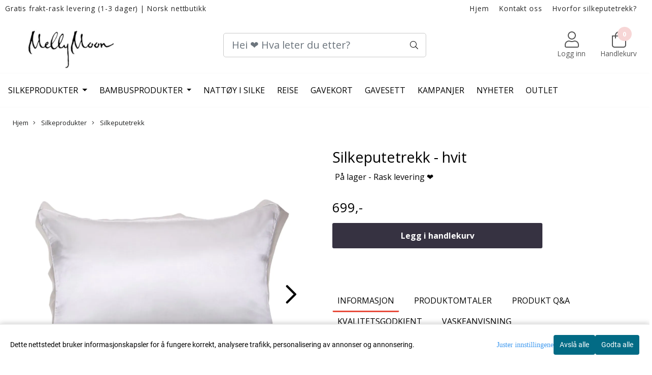

--- FILE ---
content_type: text/html; charset=utf-8
request_url: https://www.mellymoon.no/products/silkeputetrekk-hvit
body_size: 65666
content:
  <!DOCTYPE html>
<html lang="no">
<head>
    <meta charset="UTF-8">
    <meta http-equiv="X-UA-Compatible" content="IE=edge">
    <meta name="viewport" content="width=device-width, minimum-scale=1.0, maximum-scale=1.0, user-scalable=no">
    <title>
                    Silkeputetrekk - MellyMoon AS
            </title>

    
                                
    <script type="application/ld+json">
        {
            "@context": "https://schema.org/",
            "@graph": [
                {
                    "@type": "Webpage",
                    "mainEntity": {
                        "@type": "Product",
                        "name": "Silkeputetrekk - hvit",
                                                    "description": "Silkeputetrekk i 100 % Mulberry silke. Hindrer håravfall samt soverynker og trykkmerker som utvikler seg til rynker. Fantastisk for hud og hår. Mange farger og gratis frakt. 1-2 dgr levering. 699,- Kjøp nå!",
                                                                            "sku": "102",
                                                "brand": {
                            "@type": "Brand",
                            "name": "MellyMoon"
                        },
                        "image": [
                            "https://www.mellymoon.no/users/mellymoon_mystore_no/images/33570_MellyMoon_Silkeputetrekk_-_hvit_1.jpg"
                        ],
                        "offers": {
                            "@type": "Offer",
                            "priceCurrency": "NOK",
                                                            "price": "699.00",
                                                                                        "priceValidUntil": "2025-11-29T00:00:00+0100",
                                "seller": {
                                    "@type": "Organization",
                                    "name": "MellyMoon AS"
                                },
                                "priceSpecification": {
                                    "@type": "UnitPriceSpecification",
                                    "priceType": "https://schema.org/SalePrice",
                                                                            "price": "699.00",
                                                                        "valueAddedTaxIncluded": true,
                                    "referenceQuantity": {
                                        "@type": "QuantitativeValue",
                                        "value": 1
                                    }
                                },
                                                                                        "availability": "https://schema.org/InStock",
                                                        "itemCondition": "https://schema.org/NewCondition",
                            "url": "https://www.mellymoon.no/products/silkeputetrekk-hvit"
                        }
                    }
                },
                        {
        "@type": "BreadcrumbList",
        "itemListElement": [
                            {
                    "@type": "ListItem",
                    "position": 1,
                    "name": "Hjem",
                    "item": "https://www.mellymoon.no"
                },                            {
                    "@type": "ListItem",
                    "position": 2,
                    "name": "Silkeprodukter",
                    "item": "https://www.mellymoon.no/categories/silkeprodukter"
                },                            {
                    "@type": "ListItem",
                    "position": 3,
                    "name": "Silkeputetrekk",
                    "item": "https://www.mellymoon.no/categories/silkeputetrekk"
                },                            {
                    "@type": "ListItem",
                    "position": 4,
                    "name": "Silkeputetrekk - hvit",
                    "item": "https://www.mellymoon.no/products/silkeputetrekk-hvit"
                }                    ]
    }

                            ]
        }
    </script>
    
    
    
        <script type="text/javascript">var currentPage = 'product.php'; </script>

    
<script>

 //Cart products Object
  var _cartProducts = [];
  var _catPorducts = [];

  
 
 </script>


    <script>
    // Making language accessible
        var current_lang_code = 'no';
        var current_currency_code = 'NOK';
        var productPageSwiperLoaded = true;
        var languages = {
        sort: 'Sorter produkter ',
        manufacturer: 'Produsenter',        addedToCart: 'Varen ble lagt til i handlekurven din!'
        }

        var settings = {
        dockedHeader: false,
        lazyLoad: false,
        advancedSearch: false,
        advancedQuantity: false,
        productAdvancedQuantity: false,
        headerMegamenuShowBrandsTabbed: false,
        infiniteScrolling: false,
        advancedAjaxSearch: false,
        currentPage: 'product.php',
        productBoxesPerMobile: 'col-6',
        productGridAdvancedImages: true,
        productGridAdvancedImagesTimeout: 2000,
        advancedPopupOnPurchase: false,
        americaTrimTextMobile: false,
        americaEnableOptimization: true        };

        var customer_group = "";
                        var user_is_club_member = false;
        
                var user_is_company = false;
        
        var _cartTotals = {
        'sidebar_cart_num_items': '0',
        'sidebar_cart_total': '0,-',
        'sidebar_cart_total_raw': '0',
        };

            </script>

    <script type="text/javascript">
        var show_q_in_stock = false;
    </script>
            <!-- Optimized global header -->
        	<meta name="google-site-verification" content="PdFOgd7U82_5gYfdw0PWXRCRXXCTloEkZ9ScKOPIv1I">



            <meta name="csrf-token" content="4_iQnUzYkY40YjAzOxkl8LVxzK7uk3kBQPlol9TWzK" />
    



<link rel="canonical" href="https://www.mellymoon.no/products/silkeputetrekk-hvit">
<meta name="description" content="Silkeputetrekk i 100 % Mulberry silke. Hindrer h&aring;ravfall samt soverynker og trykkmerker som utvikler seg til rynker. Fantastisk for hud og h&aring;r. Mange farger og gratis frakt. 1-2 dgr levering. 699,- Kj&oslash;p n&aring;!">
<meta property="og:title" content="Silkeputetrekk - MellyMoon AS" /> 
<meta property="og:type" content="website" />
<meta property="og:url" content="https://www.mellymoon.no/products/silkeputetrekk-hvit" />
<meta property="og:image" content="https://www.mellymoon.no/users/mellymoon_mystore_no/images/33570_MellyMoon_Silkeputetrekk_-_hvit_1.jpg" /> 
<meta property="og:site_name" content="MellyMoon AS" /><meta property="og:description" content="Silkeputetrekk i 100 % Mulberry silke. Hindrer h&aring;ravfall samt soverynker og trykkmerker som utvikler seg til rynker. Fantastisk for hud og h&aring;r. Mange farger og gratis frakt. 1-2 dgr levering. 699,- Kj&oslash;p n&aring;!" /><meta property="fb:admins" content="1330191996" />
<base href="//www.mellymoon.no">



	<link type="text/css" rel="stylesheet" href="/templates/america/local/local_css.css?version=a1765806010&amp;host=mellymoon_mystore_no" />


<script>
	var params = {
        load_fancybox:'1',
        is_checkout:'0',
        defaultLang: 'no',
        langCode: 'no'
    };
</script>



            <script type="text/javascript" src="https://mellymoon-i01.acendycdn.com/production/assets/localization/781592fc906423adb1885cb926ae54d23f6254a2-nb-NO.js?v=4.2026.01.14.06"></script>
    


	<script type="text/javascript" src="global.js.php?version=1765806010&amp;v2&amp;host=mellymoon_mystore_no"></script>

<script>var show_q_in_stock = true;</script><script type="text/javascript" src="/js/stockgroups.js?v=13"></script>
	
	<script>
            var baseprice = "559.2";
            var symbol_left = "";
            var symbol_right = ",-";
            var dont_show_decimals = "1";
            decimal_point = ",";
            var thousands_point = ".";
            var decimal_places = "2";
            var has_stock = new Array();
            var price_list = new Array();
            var stock_date_available_list = new Array();
            var stock_list = new Array();
            var stock_purchase = new Array();
            var allow_purchase = new Array();
            var disabled_attributes = new Array();

            var product_price = "699";
            var skip_combination = false;
            allow_purchase['0'] = 1;attributes_images = new Array(); stock_list[0] = "70";var stockgroup_rules = [
    {
        "rule": "in_stock",
        "event": "custom_text",
        "status_value": "",
        "event_value": "P\u00e5 lager - Rask levering &#10084;",
        "content": "P\u00e5 lager - Rask levering &#10084;"
    },
    {
        "rule": "out_of_stock",
        "event": "custom_text",
        "status_value": "0",
        "event_value": "Forventet p&aring; lager 26\/11-25.",
        "content": "Forventet p&aring; lager 26\/11-25."
    }
];var selected_list = new Array();var has_attributes = false;var selected_dropdown = "";var empty_dropdown = "";var template_empty = 'Forventet p&aring; lager 26/11-25.';var template_got = 'På lager - Rask levering &#10084;<br>';var in_stock = 0;verify_attributes();</script><script type="text/javascript">
            if (typeof gtag === 'undefined' || typeof dataLayer === 'undefined') {
                window.dataLayer = window.dataLayer || [];
                function gtag(){dataLayer.push(arguments);}
            }

            $(function(){
                $('#add2cart #add_to_cart, #add2cart button[type=submit]').click(function(e){
                    gtag('event', 'add_to_cart', {"currency":"NOK","value":699,"items":[{"item_id":"131","item_name":"Silkeputetrekk - hvit"}]});gtag('event', 'conversion', {"send_to":"976511849","value":699,"currency":"NOK"});
                });

                gtag('event', 'view_item', {"currency":"NOK","value":699,"items":[{"item_id":"131","item_name":"Silkeputetrekk - hvit"}]});
            });
            </script><script type="text/javascript">
		var js_error_must_choose_attribute = 'Du må velge %s før du kan fortsette';
		var js_error_product_not_in_stock = 'Produktvarianter er ikke tilgjengelig på lager';
	</script>

	<link rel="shortcut icon" type="image/x-icon" href="/users/mellymoon_mystore_no/logo/favicon6.ico">



	



            <script defer src="https://static.elfsight.com/platform/platform.js"></script>
    
	
<script>
    let anonip = '';

    
        window.dataLayer = window.dataLayer || [];
        function gtag(){dataLayer.push(arguments);}
    

    gtag('js', new Date());

            gtag('consent', 'default', {
            'ad_storage': 'denied',
            'analytics_storage': 'denied',
            'ad_user_data': 'denied',
            'ad_personalization': 'denied',
            'wait_for_update' : 500
        });
    </script>

<script type="text/javascript">
    
        
        
    
</script>

			<!-- Facebook Pixel Code -->
		<script>
		!function(f,b,e,v,n,t,s){if(f.fbq)return;n=f.fbq=function(){n.callMethod?n.callMethod.apply(n,arguments):n.queue.push(arguments)};if(!f._fbq)f._fbq=n;n.push=n;n.loaded=!0;n.version='2.0';n.queue=[];t=b.createElement(e);t.async=!0;t.src=v;s=b.getElementsByTagName(e)[0];s.parentNode.insertBefore(t,s)}(window,document,'script','//connect.facebook.net/en_US/fbevents.js');
		// Insert Your Facebook Pixel ID below.
		

		                            fbq('consent', 'revoke');
            		
		fbq('init', '327357168697237');
		fbq('track', 'PageView');

					fbq('track', 'ViewContent', {
				content_type: 'product',
				content_ids: ['131']
			});
				</script>
		<!-- End Facebook Pixel Code -->
	
			<!-- Google Tag Manager -->
		<script>(function(w,d,s,l,i){w[l]=w[l]||[];w[l].push({'gtm.start':
		new Date().getTime(),event:'gtm.js'});var f=d.getElementsByTagName(s)[0],
		j=d.createElement(s),dl=l!='dataLayer'?'&l='+l:'';j.async=true;j.src=
		'//www.googletagmanager.com/gtm.js?id='+i+dl;f.parentNode.insertBefore(j,f);
		})(window,document,'script','dataLayer','GTM-K475XJ');</script>
		<!-- End Google Tag Manager -->
	



		                        <script>
        var _CrallConfig = {
            features:{
                recommendations:{
                    usePreload:true,
                                    },
                                reviews:{}
            },
            pk:15387
        };

        function renderNativeMystoreProducts(elm, products, callback, ...rest) {
            console.log("Reccomendations hook triggered");
            console.log(products);
            var template = products.template;
            var products = products.products;

            if (products.length > 0){
                $.post('/product_box.php?action=crall', { action: 'crall', data: JSON.stringify(products) }, function(resp){
                    var $products_html = $('<div class="products-injected products-list row">' + resp + '</div>');
                    var cssClasses = 'col-6 col-md-4 col-lg-4 col-xl-2 plr5';

                    if (typeof customCrallClasses == 'function') {
                        cssClasses = customCrallClasses();
                    }

                    $products_html.find('.product-box').wrap('<div class="'+ cssClasses +'"></div>');

                    $(elm).html($products_html);
                    $('.products-injected .lazyloaded').lazyload();

                    var crallRenderInterval = setInterval( function(){
                        if (typeof crallProductsHook === 'function'){
                            clearInterval(crallRenderInterval);
                            crallProductsHook('loaded', elm, callback, products, template);
                        }
                    }, 50);
                });
            }
        }

        function renderNativeMystoreSarch(elm, data, callback) {
            console.log("REACT Native search");
            if (data.products.length > 0){
                $.post('/product_box.php?action=crall', { action: 'crall', data: JSON.stringify(data.products) }, function(resp){
                    var $products_html = $('<div class="col-md-12"><div class="products-injected products-list row">' + resp + '</div></div>');
                    var cssClasses = 'col-6 col-md-4 col-lg-4 col-xl-2 plr5';

                    if (typeof customSeachCrallClasses == 'function') {
                        cssClasses = customSeachCrallClasses();
                    }

                    $products_html.find('.product-box').wrap('<div class="'+ cssClasses +'"></div>');

                    $('.crall-search-filter-right > .crall-search-product-result').html($products_html);
                    $('.products-injected .lazyloaded').lazyload();

                    if (typeof crallSearchProductsHook === 'function'){
                        crallSearchProductsHook('loaded', elm, callback, data.products);
                    }
                });
            }

        }
        </script>

        <script type="text/javascript">(function(){
                var cc=document.createElement('script');cc.type='text/javascript';cc.async=true;cc.src='https://cdn.crall.io/w/widgets.js?v=4';var s=document.getElementsByTagName('script')[0];s.parentNode.insertBefore(cc, s);})();
        </script>
        
    <script type="text/javascript">var __crallEmail='';var __crall_id=15387; (function(){
            var cc=document.createElement('script');cc.type='text/javascript';cc.async=true;cc.src='https://cdn.crall.io/t/client.js?v=4';var s=document.getElementsByTagName('script')[0];s.parentNode.insertBefore(cc, s);})();
    </script>
    
	



<link type="text/css" rel="stylesheet" href="/bower_components/font-awesome/css/font-awesome.min.css" media="print" onload="this.media='all'" rel="preload" />


	
<!-- Start of Sleeknote signup and lead generation tool - www.sleeknote.com -->

<script id="sleeknoteScript" type="text/javascript">

(function (){

             var sleeknoteScriptTag=document.createElement("script");

             sleeknoteScriptTag.type="text/javascript";

             sleeknoteScriptTag.charset="utf-8";

sleeknoteScriptTag.src=("//sleeknotecustomerscripts.sleeknote.com/1982.js");

             var s=document.getElementById("sleeknoteScript");

              s.parentNode.insertBefore(sleeknoteScriptTag, s);

})(); </script>

<!-- End of Sleeknote signup and lead generation tool - www.sleeknote.com -->

<!-- Google Tag Manager -->
<script>(function(w,d,s,l,i){w[l]=w[l]||[];w[l].push({'gtm.start':
new Date().getTime(),event:'gtm.js'});var f=d.getElementsByTagName(s)[0],
j=d.createElement(s),dl=l!='dataLayer'?'&l='+l:'';j.async=true;j.src=
' https://www.googletagmanager.com/gtm.js?id='+i+dl;f.parentNode.insertBefore(j,f);
})(window,document,'script','dataLayer','GTM-K475XJ');</script>
<!-- End Google Tag Manager -->

<!-- Load Facebook SDK for JavaScript -->
<div id="fb-root"></div>
<script>(function(d, s, id) {
  var js, fjs = d.getElementsByTagName(s)[0];
  if (d.getElementById(id)) return;
  js = d.createElement(s); js.id = id;
  js.src = 'https://connect.facebook.net/nb_NO/sdk/xfbml.customerchat.js#xfbml=1&version=v11.0&autoLogAppEvents=1';
  fjs.parentNode.insertBefore(js, fjs);
}(document, 'script', 'facebook-jssdk'));</script>

<!-- Your customer chat code -->
<div class="fb-customerchat" attribution=setup_tool page_id="467278230058102" theme_color="" logged_in_greeting="" logged_out_greeting="" greeting_dialog_display=""></div>

<meta name="p:domain_verify" content="fd32ec1ebc4f8291122144beff3bca91"/>








    <div id="consent-parent-container">
        <link type="text/css" rel="stylesheet" href="/css/modules/consent.css" />
            <script>
        const COOKIE_NAME = 'mystoreAnalytics';
        const consentState = {
            'consent_analytics_select': false,
            'consent_marketing_select': false,
            'consent_user_data_select': false,
            'consent_ad_personalization_select': false
        };

        
            window.dataLayer = window.dataLayer || [];
            function gtag(){dataLayer.push(arguments);}
        
        gtag('js', new Date());
        const extractConsent = (data) => {

            if (!data) return null;

            let consentData = data.toString();
            let GAConsents = {
                ad_storage: null,
                analytics_storage: null,
                ad_user_data: null,
                ad_personalization: null,
            };

            if (consentData.length === 3) {
                GAConsents['analytics_storage'] = consentData[1] === '1' ? 'granted' : 'denied';
                GAConsents['ad_storage'] = consentData[2] === '1' ? 'granted' : 'denied';
                GAConsents['ad_user_data'] = consentData[2] === '1' ? 'granted' : 'denied';
                GAConsents['ad_personalization'] = consentData[2] === '1' ? 'granted' : 'denied';

                return GAConsents;
            }

            if (consentData.length === 5) {
                GAConsents['analytics_storage'] = consentData[1] === '1' ? 'granted' : 'denied';
                GAConsents['ad_storage'] = consentData[2] === '1' ? 'granted' : 'denied';
                GAConsents['ad_user_data'] = consentData[3] === '1' ? 'granted' : 'denied';
                GAConsents['ad_personalization'] = consentData[4] === '1' ? 'granted' : 'denied';

                return GAConsents;
            }
            return null;
        }

        const setGAConsents = (consents) => {
            if (consents) {
                gtag('consent', 'update', {
                    'ad_storage': consents['ad_storage'],
                    'analytics_storage': consents['analytics_storage'],
                    'ad_user_data': consents['ad_user_data'],
                    'ad_personalization': consents['ad_personalization'],
                });

                // TCC-3243
                gtag('set', 'url_passthrough', true);
            }
        }
        let consents = extractConsent();

                const setConsentCookie = (cookieName, data, ttl = '1') => {
            let date = new Date();
            date.setDate(date.getDate() + ttl);
            date = date.toUTCString();
            let url = window.location.host;
            const defaultVersion = "1.1.0";
            let version = 110;
            version = version.toString().split('');
            let versionString = '';

            version.forEach((numb, index) => {
                if (index == version.length - 1) {
                    versionString += numb;
                } else {
                    versionString += (numb + '.');
                }
            })

            version = versionString.length == defaultVersion.length ? versionString : defaultVersion;
            data.unshift(version);
            const secure = location.protocol === 'https:' ? 'secure' : '';
            let cookie = cookieName + '=' + data + ';expires=' + date + ';version=' + version + ";SameSite=lax;domain=" + url + ';path=/;' + secure;

            document.cookie = cookie;

            // GAConsents hardcoded index positions. 2 = analytics 3 = marketing
            let analyticsState = data[2] == '1' ? 'granted' : 'denied'
            let adState = data[3] == '1' ? 'granted' : 'denied'
            let adUserData = data[4] == '1' ? 'granted' : 'denied'
            let adPersonalization = data[5] == '1' ? 'granted' : 'denied'

            if (typeof fbq !== 'undefined' && fbq) {
                fbq('consent', adState === 'granted' ? 'grant' : 'revoke');
            }


            let GAConsents = {
                ad_storage: adState,
                analytics_storage: analyticsState,
                ad_user_data: adUserData,
                ad_personalization: adPersonalization,
            };

            // TCC-3244
            if (!adState) {
                gtag('set', 'ads_data_redaction', true);
            }

            setGAConsents(GAConsents);
            let requestData = data.join();
            fetch('ajax.php?action=ajax&ajaxfunc=set_mystoreanalytics_cookie&mystore_data=' + requestData + '&cookie_expires=' + ttl);
        }

        const cookieTrackers = (mode, dataArr = null) => {
            let ttl = "";
            let data = [];

            switch (mode) {
                case 'all':
                    data = ['1', '1', '1', '1', '1'];
                    ttl = 50;
                    setConsentCookie(COOKIE_NAME, data, ttl ? ttl : 1);
                    break;
                case 'necessary':
                    data = ['1', '0', '0', '0', '0'];
                    ttl = 1;
                    setConsentCookie(COOKIE_NAME, data, ttl ? ttl : 1);
                    break;
                case 'custom':
                    if (dataArr) {
                        ttl = 1;
                        setConsentCookie(COOKIE_NAME, dataArr, ttl ? ttl : 1);
                    }
                    break;
            }
        }

        const consentClicked = (consentLabel, consentValue) => {
            gtag('event', 'engagement', {
                'event_label': 'Cookie_consent_' + consentLabel,
                'event_category': 'click',
                'value': consentValue,
                'non_interaction': true,
            });

            // Update local consent state
            if (consentValue) {
                consentState[consentLabel] = true;
            } else {
                consentState[consentLabel] = false;
            }

            checkChangedState();
        };

        const checkChangedState = () => {
            let isChanged = false;
            Object.keys(consentState).map(key => {
                if (consentState[key]) {
                    isChanged = true;
                }
            })

            let saveButton = document.getElementById("consent_modal_save_changes_button");

            if (isChanged) {
                saveButton.innerHTML = 'Lagre innstillinger';
            } else {
                saveButton.innerHTML = 'Avslå alle';
            }

        }

    $(function() {
        // Ikke gjem modalen om vi er på privacy
                                    $('.consent_container').show();
                    
        $('.consent_acceptall').click(function() { // Accept all cookies
            $('.consent_container').hide();
            $('.consent_small_container').hide();
            let cookieTTL = 1;
            cookieTrackers('all');
            consentClicked('accept_all', 1);
        });

        $('.consent_allow_all').click(function() {
            $('body').css('overflow', 'initial');
            $('.consent_modal').hide();
            $('.consent_container').hide();
            $('.consent_small_container').hide();
            $('.consent_modal_switch :input').not('.consent_no_select').prop('checked', true);
            cookieTrackers('all');
            consentClicked('allow_all', 1);
        });

        $('.consent_needed_only').click(function() {
            $('.consent_modal').hide();
            $('.consent_container').hide();
            $('.consent_small_container').hide();
            cookieTrackers('necessary');
            $('.consent_modal_switch :input').not('.consent_no_select').prop('checked',false);
            consentClicked('allow_needed_only', 1);
        });

        $('#consent_analytics_select').click(function() {
            let value = $('#consent_analytics_select').is(':checked') ? 1 : 0;
            consentClicked('analytics_slider_clicked', value);
        });

        $('#consent_marketing_select').click(function() {
            let value = $('#consent_marketing_select').is(':checked') ? 1 : 0;
            consentClicked('marketing_slider_clicked', value);
        });

        $('#consent_user_data_select').click(function() {
            let value = $('#consent_user_data_select').is(':checked') ? 1 : 0;
            consentClicked('consent_user_data_select', value);
        });

        $('#consent_ad_personalization_select').click(function() {
            let value = $('#consent_ad_personalization_select').is(':checked') ? 1 : 0;
            consentClicked('consent_ad_personalization_select', value);
        });

        $('.consent_button_readmore').click(function(e) {
            e.preventDefault();
            $('.consent_container').hide();
            $('.consent_small_container').hide();
            $('body').css('overflow', 'hidden');
            $('.consent_modal').css('display', 'flex');

        });

        $('.consent_button_save').click(function(e){
            // Loop through all switches, add checked and unchecked into array, set cookie
            $('body').css('overflow', 'initial');

            let switches = $('.consent_modal_switch :input');
            let switchState = [];
            if (switches.length > 0) {
                Object.keys(switches).map(key => {
                    if (key.length === 1) {                 // Filtering out all other keys like "length" etc
                        if (switches[key].checked) {
                        switchState.push('1');
                        } else {
                            switchState.push('0');
                        }
                    }
                });
            }
            cookieTrackers('custom', switchState);
            $('.consent_modal').hide();
            $('.consent_container').hide();
            $('.consent_small_container').hide();
        });

            $('.consent_needed_only').click(function() {
                $('.consent_modal').hide();
                $('.consent_container').hide();
                $('.consent_small_container').hide();
                cookieTrackers('necessary');
                $('.consent_modal_switch :input').not('.consent_no_select').prop('checked', false);
                consentClicked('allow_needed_only', 1);
            });

            $('#consent_analytics_select').click(function() {
                let value = $('#consent_analytics_select').is(':checked') ? 1 : 0;
                consentClicked('analytics_slider_clicked', value);
            });

            $('#consent_marketing_select').click(function() {
                let value = $('#consent_marketing_select').is(':checked') ? 1 : 0;
                consentClicked('marketing_slider_clicked', value);
            });

            $('#consent_user_data_select').click(function() {
                let value = $('#consent_user_data_select').is(':checked') ? 1 : 0;
                consentClicked('consent_user_data_select', value);
            });

            $('#consent_ad_personalization_select').click(function() {
                let value = $('#consent_ad_personalization_select').is(':checked') ? 1 : 0;
                consentClicked('consent_ad_personalization_select', value);
            });

            $('.consent_button_readmore').click(function(e) {
                e.preventDefault();
                $('.consent_container').hide();
                $('.consent_small_container').hide();
                $('body').css('overflow', 'hidden');
                $('.consent_modal').css('display', 'flex');

            });

            $('.consent_button_save').click(function(e) {
                // Loop through all switches, add checked and unchecked into array, set cookie
                $('body').css('overflow', 'initial');

                let switches = $('.consent_modal_switch :input');
                let switchState = [];
                let switched = false;
                if (switches.length > 0) {
                    Object.keys(switches).map(key => {
                        if (key.length === 1) { // Filtering out all other keys like "length" etc
                            if (switches[key].checked) {
                                switchState.push('1');
                            } else {
                                switchState.push('0');
                            }
                        }
                    });
                    switched = true;
                }
                cookieTrackers('custom', switchState);
                if (switched) {
                    $('.consent_modal').hide();
                    $('.consent_container').hide();
                    $('.consent_small_container').hide();
                }
            });

            $('.consent_small_exit').click(function() {
                $('.consent_small_container').hide();
            });
        });
    </script>

            
                    <div class="col-sm-12 consent_container">
                <div class='consent_content'>
                    <div class='consent_left'>
                        <div class='consent_mobile_disclaimer'>
                            <span>Dette nettstedet bruker informasjonskapsler for å fungere korrekt, analysere trafikk, personalisering av annonser og annonsering.</span>
                                                    </div>
                    </div>
                    <div class="consent_right_container">
                        <div class="consent_right">
                            <div class="consent_button_container">
                                <button class="consent_button consent_button_limited_width consent_needed_only">
                                                                                Avslå alle
                                                                    </button>
                            </div>
                            <div class='consent_button_container'>
                                <button class='consent_acceptall consent_button consent_button_limited_width consent_button_accept'>
                                    Godta alle
                                </button>
                            </div>
                                                    </div>
                        <div class="consent_readmore_text consent_button_readmore">
                            <span>Juster innstillingene</span>
                        </div>
                    </div>
                </div>
            </div>
            
    
    <script>
    </script>
<div class="consent_modal_action_container">
    <button class="consent_modal_action_button">
        Tilpass dine informasjonskapsler
        <img src="/images/arrow-right-fal-white.png" alt="" aria-hidden="true">
    </button>
</div>

<div class="consent_modal">
    <div class="consent_modal_content">
        <div class="consent_modal_header">
            <div class="consent_modal_title">
                <span>Om informasjonskapsler på dette nettstedet</span>
                <svg class="w-6 h-6" xmlns="http://www.w3.org/2000/svg" viewBox="0 0 512 512">
                    <path d="M182.8 28.4l-74 39.5C89.1 78.4 73.2 94.9 63.4 115L26.7 190.6c-9.8 20.1-13 42.9-9.1 64.9l14.5 82.8c3.9 22.1 14.6 42.3 30.7 57.9l60.3 58.4c16.1 15.6 36.6 25.6 58.7 28.7l83 11.7c22.1 3.1 44.6-.9 64.4-11.4l74-39.5c19.7-10.5 35.6-27 45.4-47.2l36.7-75.5c9.8-20.1 13-42.9 9.1-64.9c-.9-5.3-5.3-9.3-10.6-10.1c-51.5-8.2-92.8-47.1-104.5-97.4c-1.8-7.6-8-13.4-15.7-14.6c-54.6-8.7-97.7-52-106.2-106.8c-.8-5.4-4.9-9.8-10.3-10.6c-22.1-3.1-44.6 .9-64.4 11.4zm34.9 37.5c19 54.5 63.9 96.7 120 111.9c17.7 50.9 58.1 91.1 109.1 108.7c-1 4.8-2.5 9.5-4.7 13.9L405.4 376c-5.4 11-14.1 20.1-24.8 25.8l-74 39.5c-10.8 5.7-23 7.9-35.1 6.2l-83-11.7c-12-1.7-23.3-7.2-32-15.7l-29.7 30.7 29.7-30.7L96.2 361.7c-8.8-8.5-14.7-19.6-16.8-31.7L64.9 247.2c-2.1-12.1-.4-24.6 5-35.6L106.6 136c5.4-11 14.1-20.1 24.8-25.8l74-39.5c3.9-2.1 8.1-3.7 12.4-4.9zM192 192a32 32 0 1 0 -64 0 32 32 0 1 0 64 0zm0 192a32 32 0 1 0 0-64 32 32 0 1 0 0 64zM320 256a32 32 0 1 0 -64 0 32 32 0 1 0 64 0zm32 128a32 32 0 1 0 0-64 32 32 0 1 0 0 64z"/>
                </svg>
            </div>
        </div>
        <div class="consent_modal_body">
            <div class="consent_modal_info_container">
                <div class="consent_modal_description">
                                            <div class="consent_modal_disclaimer">
                            Dette nettstedet bruker informasjonskapsler for å fungere korrekt, analysere trafikk, personalisering av annonser og annonsering.
                        </div>
                                        Informasjonskapsler som brukes på nettstedet, er kategorisert, og nedenfor kan du lese om hver kategori og tillate eller avslå noen eller alle av dem. Når kategorier som tidligere er tillatt, deaktiveres, vil alle informasjonskapsler som er tilordnet denne kategorien, bli fjernet fra nettleseren din. I tillegg kan du se en liste over informasjonskapsler som er tilordnet hver kategori, og detaljert informasjon i vår Personvernerklæring.
                </div>
                <div class="consent_modal_read_more">
                    <a href="/pages/privacy">Les mer om informasjonskapsler</a>
                </div>
                <div class="consent_modal_read_more">
                    <a href="https://business.safety.google/privacy/">Googles retningslinjer for personvern</a>
                </div>
            </div>
            <div class="consent_modal_button_row">
                <button class="consent_button consent_button_save consent_button_limited_width" id="consent_modal_save_changes_button">
                                            Avslå alle
                                    </button>
                <button class="consent_button consent_allow_all">Godta alle</button>
            </div>
            <div class="consent_modal_switch_parent">
                
<div class="consent_modal_switch_container">
    <span>Nødvendig</span>
    <label class='consent_modal_switch'>
        <input id="" class='consent_no_select' type='checkbox' disabled checked/>
        <span class='slider consent_necessary_opacity'></span>
    </label>
</div>
                
<div class="consent_modal_switch_container">
    <span>Analyse</span>
    <label class='consent_modal_switch'>
        <input id="consent_analytics_select" class='' type='checkbox'  />
        <span class='slider '></span>
    </label>
</div>
                
<div class="consent_modal_switch_container">
    <span>Markedsføring</span>
    <label class='consent_modal_switch'>
        <input id="consent_marketing_select" class='' type='checkbox'  />
        <span class='slider '></span>
    </label>
</div>
                
<div class="consent_modal_switch_container">
    <span>Målrettet</span>
    <label class='consent_modal_switch'>
        <input id="consent_user_data_select" class='' type='checkbox'  />
        <span class='slider '></span>
    </label>
</div>
                
<div class="consent_modal_switch_container">
    <span>Egendefinert</span>
    <label class='consent_modal_switch'>
        <input id="consent_ad_personalization_select" class='' type='checkbox'  />
        <span class='slider '></span>
    </label>
</div>
            </div>
            <button class="consent_confirm_button consent_button_save">Bekreft valg</button>
                    </div>
    </div>
</div>

    </div>
    <script>
        window.addEventListener('load', function () {
            let el = document.getElementById('consent-parent-container');
            document.querySelectorAll('.page-wrapper')[0].append(el);
        })
    </script>






    <script type="text/javascript">
                if (typeof $ !== 'undefined' && typeof $.ajaxSetup === 'function') {
            $.ajaxSetup({
                headers: {
                    'X-CSRF-TOKEN': $('meta[name="csrf-token"]').attr('content')
                }
            });
        }
                    </script>
    
    
    
            
        <script src="/templates/america/js/bootstrap-tabcollapse.js" async></script>
        <script src="/templates/america/js/jquery.colorbox-min.js" async></script><!--Move to Global JS -->
        <link rel="stylesheet" href="/templates/america/css/colorbox.css" async  media="print" onload="this.media='all'" /><!--Move to Global CSS -->
    

        <script type="text/javascript">
        var product = {
            id: 131,
                            categories: {
                                    0: '60',                                    1: '44'                                },
                        manufacturer: "MellyMoon",
            isPackage: false,
            quantity: 70,
            customer_group: "",
            stock_text: "På lager - Rask levering &#10084;<br>",
            stock_group: "1",
            price: '699.-',
            retail_price_ex: "",
            retail_price_inc: "",
            tax_rate: "25",
            available_date: "",
            products_stock_group_id: '1',
                                    button_type: 'buy_now_button',
            meta_description: `<p>Silkeputetrekk i 100% Charmeuse Mulberry Silke, 22 momme grad 6A</p>

<p>Fantastisk for hud og h&#229;r!&#160;</p>

<p>Vi sover en tredjedel av livet v&#229;rt! Det er lurt &#229;&#160;ta vare p&#229; huden og h&#229;ret mens vi sover. &#197;&#160;sove...`,
            product_date_available: '0000-00-00 00:00:00',
            weight: 0,
            isBundle: false        };
    </script>
    
    
                    <script src="users/mellymoon_mystore_no/templates/custom_javascript.js?v=1768414180" async></script>
                <link rel="stylesheet" href="users/mellymoon_mystore_no/templates/custom_stylesheet.css?v=1768414180"  media="print" onload="this.media='all'" />
    
    
            <style>
            /* Her kan du endre CSS innstillinger i malen */
        </style>
    
                        <!-- Vendor Styles -->
<link rel="stylesheet" href="/filter/assets/font-awesome-4.5.0/css/font-awesome.min.css" />
<link rel="stylesheet" href="/filter/assets/dropdown/dropdown.css" />
<link rel="stylesheet" href="/filter/assets/jquery-ui-1.10.4.custom/css/base/jquery-ui-1.10.4.custom.min.css" />

<!-- App Styles -->
<link rel="stylesheet" href="/filter/assets/style.css?v=2" />
            
    
    <style>
        .info_wrapper > h2 {
        font-size: 15px !important;
        font-weight: 500;
        }
                .mobile_slogan div{
        display: inline;
        }
        .desknav {
            display: flex !important;
            justify-content: center !important;
        }
        #temp_out_of_stock_notification .alert-success, #temp_out_of_stock_notification .alert-danger {
        display: none;
        }
        #temp_out_of_stock_form {
            display: none;
        }
            </style>

        
    
        
                <script type="text/javascript">
            //<![CDATA[
            window.lipscoreInit = function() {
                lipscore.init({
                    apiKey: "bb0f91961dcc5a2d9b4b02f1"
                });
            };
            (function() {
                var scr = document.createElement('script'); scr.async = 1;
                scr.src = "//static.lipscore.com/assets/no/lipscore-v1.js";
                document.getElementsByTagName('head')[0].appendChild(scr);
            })();
            //]]>
        </script>
    
        <script>
            </script>

    </head>


<body class="not-index product-page megamenu_wide-active productpage-vakrevene-alternative-active cat-44 ">

    <!--- Exclude customer groups -->
        
    
        		<!-- Google Tag Manager -->
                <noscript><iframe src="//www.googletagmanager.com/ns.html?id=GTM-K475XJ"
		height="0" width="0" style="display:none;visibility:hidden"></iframe></noscript>
        		<!-- End Google Tag Manager -->
	
	


	
    
	

<div id="fb-root"></div>

<script>
window.fbAsyncInit = function() {
	FB.init({
	appId      : '138255156243557', // App ID
	status     : true, // check login status
	cookie     : true, // enable cookies to allow the server to access the session
	oauth      : true, // enable OAuth 2.0
	xfbml      : true  // parse XFBML
	});




};

(function(d, s, id) {
	var js, fjs = d.getElementsByTagName(s)[0];
	if (d.getElementById(id)) {return;}
	js = d.createElement(s); js.id = id;
	js.async=true; js.src = "//connect.facebook.net/nb_NO/all.js#xfbml=1";
	fjs.parentNode.insertBefore(js, fjs);
}(document, 'script', 'facebook-jssdk'));</script>



	
<div class="crall-cart" style="display:none">
                </div>


	<div class="crall-page" style="display: none;">
		<div class="type">product</div>
		<div class="id">131</div>
	</div>








  	                <!-- If Optimization is ON load svg icons -->
        <!-- DESKTOP HEADER ICONS -->
<!-- Globe Icon -->
<!-- Tax icons Exclude -->
<!-- Tax icons Exclude -->
<!-- Store icon -->
<!-- Service Icon -->
<!-- Cart Icon -->

    
<!-- user Icon - logged in -->
<!-- user Icon - logged out -->

<!-- MOBILE HEADER ICONS -->
<!-- Home Icons -->
<!-- Burger/Menu icons -->
<!-- Search Icon -->
<!-- Account Icon -->
<!-- Cart Icon -->
<!-- Close Icon -->

<style>
    .fal.fa-fake {
        height: 25px;
        width: 25px;
    }
    .header_svg {
        height: 32px !important;
        color: #555555 !important;
    }
    .header_svg:hover {
        color: #232323 !important;
    }
    .mobile_header_svg {
        width: auto;
        height: 26px;
    }
    .mobile_header_svg {
        color: #6c7a89 !important;
    } 
</style>    
  	<div style="flex-direction:column; " class="header_main_wrapper pt15 pb10 plr0 flex-center mob-menu col-12" >
                            
        
        
                    <a class="mobile__logo_only mb15" href="https://www.mellymoon.no" style="height: 70px;"><img class="img-fluid logo " src="/users/mellymoon_mystore_no/logo/Header03.25.212.jpg" alt="MellyMoon AS" style="max-height: 100% !important;"></a>
        
        <!-- Open Search Field START -->
        
                </div>

        <!-- Open Search Field END -->
                    <!--  Slogans for mobile -->
            <div class="col-12 flx justify-content-center mob-menu slogans-mobile" style="min-height: 46px;background: #ffffff;">

      

        
                                
                            <div class='mobile_slogan' style='font-size:14px'>
                                                                    <div style='font-size:14px'>                                                            Gratis frakt-rask levering (1-3 dager)
                                                    </div>                                    </div>
                        
        
                                
                            <div class='mobile_slogan' style='font-size:14px'>
                                                                    <div style='font-size:14px'>                                                            Norsk nettbutikk&#127475;&#127476; est 2013
                                                    </div>                                    </div>
                        
        
                                
                        
    </div>

            <!-- /Slogans for mobile -->
        
                                </div>

        

    


                <!-- mobile menu in templates -->
<nav id="mobile_header" class="navbar navbar-expand fixed-bottom mob-menu mob-menu-1 d-print-none">
  <div class="collapse navbar-collapse" id="navbarNav">
    <div class="container-fluid plr5">
      <ul class="navbar-nav">
        <div class="col menu __home_icon">
          <a class="menu__elem" href="https://www.mellymoon.no">
            <div class="menu__icons">
                              <svg class="fal fa-fake fa-home" aria-hidden="true" focusable="false" data-prefix="far" data-icon="home" role="img" xmlns="http://www.w3.org/2000/svg" viewBox="0 0 576 512" class="mobile_header_svg svg-inline--fa fa-home fa-w-18 fa-3x"><path fill="currentColor" d="M570.24 247.41L512 199.52V104a8 8 0 0 0-8-8h-32a8 8 0 0 0-7.95 7.88v56.22L323.87 45a56.06 56.06 0 0 0-71.74 0L5.76 247.41a16 16 0 0 0-2 22.54L14 282.25a16 16 0 0 0 22.53 2L64 261.69V448a32.09 32.09 0 0 0 32 32h128a32.09 32.09 0 0 0 32-32V344h64v104a32.09 32.09 0 0 0 32 32h128a32.07 32.07 0 0 0 32-31.76V261.67l27.53 22.62a16 16 0 0 0 22.53-2L572.29 270a16 16 0 0 0-2.05-22.59zM463.85 432H368V328a32.09 32.09 0 0 0-32-32h-96a32.09 32.09 0 0 0-32 32v104h-96V222.27L288 77.65l176 144.56z" class=""></path></svg>
                            <p class="menu__text">Hjem</p>
            </div>
          </a>
        </div>

        <div class="col menu _mobile_menu_icon">
          <a class="menu__elem" data-target="overlay-menu" onclick="javascript:$('.overlay').toggleClass('menu-open');">
            <div class="menu__icons">
                            	<svg class="fal fa-fake fa-align-justify" aria-hidden="true" focusable="false" data-prefix="fal" data-icon="align-justify" role="img" xmlns="http://www.w3.org/2000/svg" viewBox="0 0 448 512" class="mobile_header_svg svg-inline--fa fa-align-justify fa-w-14 fa-3x"><path fill="currentColor" d="M439 48H7a8 8 0 0 0-8 8v16a8 8 0 0 0 8 8h432a8 8 0 0 0 8-8V56a8 8 0 0 0-8-8zm0 384H7a8 8 0 0 0-8 8v16a8 8 0 0 0 8 8h432a8 8 0 0 0 8-8v-16a8 8 0 0 0-8-8zm0-128H7a8 8 0 0 0-8 8v16a8 8 0 0 0 8 8h432a8 8 0 0 0 8-8v-16a8 8 0 0 0-8-8zm0-128H7a8 8 0 0 0-8 8v16a8 8 0 0 0 8 8h432a8 8 0 0 0 8-8v-16a8 8 0 0 0-8-8z" class=""></path></svg>
              	<svg class="fal fa-fake fa-times" aria-hidden="true" focusable="false" data-prefix="fas" data-icon="times" role="img" xmlns="http://www.w3.org/2000/svg" viewBox="0 0 352 512" class="mobile_header_svg svg-inline--fa fa-times fa-w-11 fa-3x"><path fill="currentColor" d="M242.72 256l100.07-100.07c12.28-12.28 12.28-32.19 0-44.48l-22.24-22.24c-12.28-12.28-32.19-12.28-44.48 0L176 189.28 75.93 89.21c-12.28-12.28-32.19-12.28-44.48 0L9.21 111.45c-12.28 12.28-12.28 32.19 0 44.48L109.28 256 9.21 356.07c-12.28 12.28-12.28 32.19 0 44.48l22.24 22.24c12.28 12.28 32.2 12.28 44.48 0L176 322.72l100.07 100.07c12.28 12.28 32.2 12.28 44.48 0l22.24-22.24c12.28-12.28 12.28-32.19 0-44.48L242.72 256z" class=""></path></svg>
                            <p class="menu__text">Meny</p>
            </div>
          </a>
        </div>


      <!-- Hide Search With Advanced Option -->
  		          <div class="col menu text-center __search_icon">
                        <a class="menu__elem" data-target="overlay-search" onclick="javascript:$('.overlay.menu-open').removeClass('menu-open');">
              <div class="menu__icons">
                                  <svg class="fal fa-fake fa-search" aria-hidden="true" focusable="false" data-prefix="fal" data-icon="search" role="img" xmlns="http://www.w3.org/2000/svg" viewBox="0 0 512 512" class="mobile_header_svg svg-inline--fa fa-search fa-w-16 fa-3x"><path fill="currentColor" d="M508.5 481.6l-129-129c-2.3-2.3-5.3-3.5-8.5-3.5h-10.3C395 312 416 262.5 416 208 416 93.1 322.9 0 208 0S0 93.1 0 208s93.1 208 208 208c54.5 0 104-21 141.1-55.2V371c0 3.2 1.3 6.2 3.5 8.5l129 129c4.7 4.7 12.3 4.7 17 0l9.9-9.9c4.7-4.7 4.7-12.3 0-17zM208 384c-97.3 0-176-78.7-176-176S110.7 32 208 32s176 78.7 176 176-78.7 176-176 176z" class=""></path></svg>
				  <svg class="fal fa-fake fa-times" aria-hidden="true" focusable="false" data-prefix="fas" data-icon="times" role="img" xmlns="http://www.w3.org/2000/svg" viewBox="0 0 352 512" class="mobile_header_svg svg-inline--fa fa-times fa-w-11 fa-3x"><path fill="currentColor" d="M242.72 256l100.07-100.07c12.28-12.28 12.28-32.19 0-44.48l-22.24-22.24c-12.28-12.28-32.19-12.28-44.48 0L176 189.28 75.93 89.21c-12.28-12.28-32.19-12.28-44.48 0L9.21 111.45c-12.28 12.28-12.28 32.19 0 44.48L109.28 256 9.21 356.07c-12.28 12.28-12.28 32.19 0 44.48l22.24 22.24c12.28 12.28 32.2 12.28 44.48 0L176 322.72l100.07 100.07c12.28 12.28 32.2 12.28 44.48 0l22.24-22.24c12.28-12.28 12.28-32.19 0-44.48L242.72 256z" class=""></path></svg>
                                <p class="menu__text">Søk</p>
              </div>
            </a>
                      </div>
                <div class="col menu __myaccount_icon">
          <a class="text-center" href="https://www.mellymoon.no/account">
            <div class="menu__icons">
                            	<svg class="fal fa-fake fa-user" aria-hidden="true" focusable="false" data-prefix="fal" data-icon="user" role="img" xmlns="http://www.w3.org/2000/svg" viewBox="0 0 448 512" class="mobile_header_svg svg-inline--fa fa-user fa-w-14 fa-3x"><path fill="currentColor" d="M313.6 288c-28.7 0-42.5 16-89.6 16-47.1 0-60.8-16-89.6-16C60.2 288 0 348.2 0 422.4V464c0 26.5 21.5 48 48 48h352c26.5 0 48-21.5 48-48v-41.6c0-74.2-60.2-134.4-134.4-134.4zM416 464c0 8.8-7.2 16-16 16H48c-8.8 0-16-7.2-16-16v-41.6C32 365.9 77.9 320 134.4 320c19.6 0 39.1 16 89.6 16 50.4 0 70-16 89.6-16 56.5 0 102.4 45.9 102.4 102.4V464zM224 256c70.7 0 128-57.3 128-128S294.7 0 224 0 96 57.3 96 128s57.3 128 128 128zm0-224c52.9 0 96 43.1 96 96s-43.1 96-96 96-96-43.1-96-96 43.1-96 96-96z" class=""></path></svg>
            	<svg class="fal fa-fake fa-times" aria-hidden="true" focusable="false" data-prefix="fas" data-icon="times" role="img" xmlns="http://www.w3.org/2000/svg" viewBox="0 0 352 512" class="mobile_header_svg svg-inline--fa fa-times fa-w-11 fa-3x"><path fill="currentColor" d="M242.72 256l100.07-100.07c12.28-12.28 12.28-32.19 0-44.48l-22.24-22.24c-12.28-12.28-32.19-12.28-44.48 0L176 189.28 75.93 89.21c-12.28-12.28-32.19-12.28-44.48 0L9.21 111.45c-12.28 12.28-12.28 32.19 0 44.48L109.28 256 9.21 356.07c-12.28 12.28-12.28 32.19 0 44.48l22.24 22.24c12.28 12.28 32.2 12.28 44.48 0L176 322.72l100.07 100.07c12.28 12.28 32.2 12.28 44.48 0l22.24-22.24c12.28-12.28 12.28-32.19 0-44.48L242.72 256z" class=""></path></svg>
                              <p class="menu__text">Konto</p>
            </div>
          </a>
        </div>
        <div class="col menu __cart_icon">
             <a  class="menu__elem topmenu-buttons flx flex-column align-items-center plr5" data-target="overlay-cart">
            <div class="menu__icons mega-cart-icon">
                            	<svg class="fal fa-fake fa-shopping-basket" aria-hidden="true" focusable="false" data-prefix="fal" data-icon="shopping-basket" role="img" xmlns="http://www.w3.org/2000/svg" viewBox="0 0 576 512" class="mobile_header_svg svg-inline--fa fa-shopping-basket fa-w-18 fa-3x"><path fill="currentColor" d="M564 192h-76.875L347.893 37.297c-5.91-6.568-16.027-7.101-22.596-1.189s-7.101 16.028-1.189 22.596L444.075 192h-312.15L251.893 58.703c5.912-6.567 5.379-16.685-1.189-22.596-6.569-5.912-16.686-5.38-22.596 1.189L88.875 192H12c-6.627 0-12 5.373-12 12v8c0 6.627 5.373 12 12 12h16.444L58.25 438.603C61.546 462.334 81.836 480 105.794 480h364.412c23.958 0 44.248-17.666 47.544-41.397L547.556 224H564c6.627 0 12-5.373 12-12v-8c0-6.627-5.373-12-12-12zm-77.946 242.201c-1.093 7.867-7.906 13.799-15.848 13.799H105.794c-7.942 0-14.755-5.932-15.848-13.799L60.752 224h454.497l-29.195 210.201zM304 280v112c0 8.837-7.163 16-16 16-8.836 0-16-7.163-16-16V280c0-8.837 7.164-16 16-16 8.837 0 16 7.163 16 16zm112 0v112c0 8.837-7.163 16-16 16s-16-7.163-16-16V280c0-8.837 7.163-16 16-16s16 7.163 16 16zm-224 0v112c0 8.837-7.164 16-16 16s-16-7.163-16-16V280c0-8.837 7.164-16 16-16s16 7.163 16 16z" class=""></path></svg>
              	<span class="cart-counter"><span>0</span><span>0</span></span>
            	<svg class="fal fa-fake fa-times" aria-hidden="true" focusable="false" data-prefix="fas" data-icon="times" role="img" xmlns="http://www.w3.org/2000/svg" viewBox="0 0 352 512" class="mobile_header_svg svg-inline--fa fa-times fa-w-11 fa-3x"><path fill="currentColor" d="M242.72 256l100.07-100.07c12.28-12.28 12.28-32.19 0-44.48l-22.24-22.24c-12.28-12.28-32.19-12.28-44.48 0L176 189.28 75.93 89.21c-12.28-12.28-32.19-12.28-44.48 0L9.21 111.45c-12.28 12.28-12.28 32.19 0 44.48L109.28 256 9.21 356.07c-12.28 12.28-12.28 32.19 0 44.48l22.24 22.24c12.28 12.28 32.2 12.28 44.48 0L176 322.72l100.07 100.07c12.28 12.28 32.2 12.28 44.48 0l22.24-22.24c12.28-12.28 12.28-32.19 0-44.48L242.72 256z" class=""></path></svg>
                          <p class="menu__text">Handlekurv</p>
            </div>
          </a>
        </div>
      </ul>
    </div>
  </div>
</nav>
<div class="col-10 pl0 buy-button fixed-bottom mob-menu">

  <a class="btn-buy-button"
     href="           	           		https://www.mellymoon.no/cart
           	           "
     style="display: block;"><h5 class="pt10">Til kassen</h5><span class="cart-total-price">Totalt 0,-</span></a>
</div>
<div class="overlay ">
  <div class="container-fluid plr0">
    <div class="overlay__elem no-icons" id="overlay-menu">
      <div class="row mlr0">
        <div class="col-12 plr0 mt20">
          <div>
            <h5 class="text-center mob-header">Meny</h5>
          </div>
        </div>
        <div class="col-12 plr0 pt10">
          <!-- function for mobile menu -->
          

        
          <!-- /function for mobile menu -->
          
                    <div class="row mlr0 pb20 __mob_menu_wrapper foo">
                                                  
              <div class="col-4 plr0 category-box Silkeprodukter-cat text-center menu-grid has-child active openedMenu"><span href="https://www.mellymoon.no/categories/silkeprodukter" data-target="m-menu-2" class="menu-grid-img no-image">
                <span class="clicker">
                  <i class="fa fa-plus"></i>
                                    <span class="mob-icons-text">Silkeprodukter</span>
                </span>
                                <div class="dropmenu-small m-menu-2">
                                                      <h5 class="text-center mob-header one-step-back" data-id="60">
                    <i class="fa fa-angle-left"></i> Silkeprodukter
                  </h5>
                  
                  <ul class="sub_menu">
                                        <div class="row mlr0 pb20">

                      <div class="col-4 plr0 text-center menu-grid active openedMenu" class="col-4 plr5 menu-grid text-center"><a href="https://www.mellymoon.no/categories/silkeprodukter" data-target="m-menu-2" class="menu-grid-img no-image">
                        
                        <span class="mob-icons-text">Se alle</span>
                        </a>
                      </div>

                      
                                                                <div class="col-4 plr0 text-center menu-grid active openedMenu category-box Silkeputetrekk-cat" class="col-4 plr5 menu-grid text-center category-box Silkeputetrekk-cat"><a href="https://www.mellymoon.no/categories/silkeputetrekk" data-target="m-menu-2" class="menu-grid-img no-image">
                                <span class="mob-icons-text">Silkeputetrekk</span>
              </a>
            </div>

                                                    <div  class="col-4 plr5 menu-grid text-center category-box Sengesett i silke-cat"><a href="https://www.mellymoon.no/categories/sengesettisilke" data-target="m-menu-2" class="menu-grid-img no-image">
                                <span class="mob-icons-text">Sengesett i silke</span>
              </a>
            </div>

                                                    <div  class="col-4 plr5 menu-grid text-center category-box Hårbånd i silke-cat"><a href="https://www.mellymoon.no/categories/harband-i-silke" data-target="m-menu-2" class="menu-grid-img no-image">
                                <span class="mob-icons-text">Hårbånd i silke</span>
              </a>
            </div>

                                                    <div  class="col-4 plr5 menu-grid text-center category-box Sovemaske i silke-cat"><a href="https://www.mellymoon.no/categories/sovemaske" data-target="m-menu-2" class="menu-grid-img no-image">
                                <span class="mob-icons-text">Sovemaske i silke</span>
              </a>
            </div>

                                                    <div  class="col-4 plr5 menu-grid text-center category-box Armbånd i silke-cat"><a href="https://www.mellymoon.no/categories/armband-i-silke" data-target="m-menu-2" class="menu-grid-img no-image">
                                <span class="mob-icons-text">Armbånd i silke</span>
              </a>
            </div>

                                                    <div  class="col-4 plr5 menu-grid text-center category-box Hårstrikk i silke-cat"><a href="https://www.mellymoon.no/categories/harstrikk-i-silke" data-target="m-menu-2" class="menu-grid-img no-image">
                                <span class="mob-icons-text">Hårstrikk i silke</span>
              </a>
            </div>

                                                    <div  class="col-4 plr5 menu-grid text-center category-box Kimono i silke-cat"><a href="https://www.mellymoon.no/categories/kimonoisilke" data-target="m-menu-2" class="menu-grid-img no-image">
                                <span class="mob-icons-text">Kimono i silke</span>
              </a>
            </div>

                                                    <div  class="col-4 plr5 menu-grid text-center category-box Silkelaken-cat"><a href="https://www.mellymoon.no/categories/silkelaken" data-target="m-menu-2" class="menu-grid-img no-image">
                                <span class="mob-icons-text">Silkelaken</span>
              </a>
            </div>

                                                    <div  class="col-4 plr5 menu-grid text-center category-box Sengesett i silke til barn-cat"><a href="https://www.mellymoon.no/categories/sengesettisilketilbarn" data-target="m-menu-2" class="menu-grid-img no-image">
                                <span class="mob-icons-text">Sengesett i silke til barn</span>
              </a>
            </div>

                                                    <div  class="col-4 plr5 menu-grid text-center category-box Silkeskjerf-cat"><a href="https://www.mellymoon.no/categories/silkeskjerf" data-target="m-menu-2" class="menu-grid-img no-image">
                                <span class="mob-icons-text">Silkeskjerf</span>
              </a>
            </div>

                                                    <div  class="col-4 plr5 menu-grid text-center category-box Sove turban i silke-cat"><a href="https://www.mellymoon.no/categories/sove-turban-i-silke" data-target="m-menu-2" class="menu-grid-img no-image">
                                <span class="mob-icons-text">Sove turban i silke</span>
              </a>
            </div>

                                                    <div  class="col-4 plr5 menu-grid text-center category-box Silkesokker-cat"><a href="https://www.mellymoon.no/categories/silkesokker" data-target="m-menu-2" class="menu-grid-img no-image">
                                <span class="mob-icons-text">Silkesokker</span>
              </a>
            </div>

                                                    <div  class="col-4 plr5 menu-grid text-center category-box Silkelakenpose-cat"><a href="https://www.mellymoon.no/categories/silkelakenpose" data-target="m-menu-2" class="menu-grid-img no-image">
                                <span class="mob-icons-text">Silkelakenpose</span>
              </a>
            </div>

                                                    <div  class="col-4 plr5 menu-grid text-center category-box Silkepung-cat"><a href="https://www.mellymoon.no/categories/silkepung" data-target="m-menu-2" class="menu-grid-img no-image">
                                <span class="mob-icons-text">Silkepung</span>
              </a>
            </div>

                                                    <div  class="col-4 plr5 menu-grid text-center category-box Silkehansker-cat"><a href="https://www.mellymoon.no/categories/silkehansker" data-target="m-menu-2" class="menu-grid-img no-image">
                                <span class="mob-icons-text">Silkehansker</span>
              </a>
            </div>

                                                    <div  class="col-4 plr5 menu-grid text-center category-box Silkekokonger-cat"><a href="https://www.mellymoon.no/categories/silke-kokonger" data-target="m-menu-2" class="menu-grid-img no-image">
                                <span class="mob-icons-text">Silkekokonger</span>
              </a>
            </div>

                                                    <div  class="col-4 plr5 menu-grid text-center category-box Silkevaskemiddel-cat"><a href="https://www.mellymoon.no/categories/silkevaskemiddel" data-target="m-menu-2" class="menu-grid-img no-image">
                                <span class="mob-icons-text">Silkevaskemiddel</span>
              </a>
            </div>

                                                    <div  class="col-4 plr5 menu-grid text-center category-box Vaskepose-cat"><a href="https://www.mellymoon.no/categories/vaskepose" data-target="m-menu-2" class="menu-grid-img no-image">
                                <span class="mob-icons-text">Vaskepose</span>
              </a>
            </div>

                                                    <div  class="col-4 plr5 menu-grid text-center category-box Munnbind i silke-cat"><a href="https://www.mellymoon.no/categories/munnbindisilke" data-target="m-menu-2" class="menu-grid-img no-image">
                                <span class="mob-icons-text">Munnbind i silke</span>
              </a>
            </div>

                                                
                    </div>
                  </ul>
                                  </div>
                                </span>
              </div>
                                        
              <div class="col-4 plr0 category-box Bambusprodukter-cat text-center menu-grid has-child "><span href="https://www.mellymoon.no/categories/bambusprodukter" data-target="m-menu-2" class="menu-grid-img no-image">
                <span class="clicker">
                  <i class="fa fa-plus"></i>
                                    <span class="mob-icons-text">Bambusprodukter</span>
                </span>
                                <div class="dropmenu-small m-menu-2">
                                                      <h5 class="text-center mob-header one-step-back" data-id="61">
                    <i class="fa fa-angle-left"></i> Bambusprodukter
                  </h5>
                  
                  <ul class="sub_menu">
                                        <div class="row mlr0 pb20">

                      <div  class="col-4 plr5 menu-grid text-center"><a href="https://www.mellymoon.no/categories/bambusprodukter" data-target="m-menu-2" class="menu-grid-img no-image">
                        
                        <span class="mob-icons-text">Se alle</span>
                        </a>
                      </div>

                      
                                                                <div  class="col-4 plr5 menu-grid text-center category-box Sengesett i Bambus-cat"><a href="https://www.mellymoon.no/categories/sengesett-i-bambus" data-target="m-menu-2" class="menu-grid-img no-image">
                                <span class="mob-icons-text">Sengesett i Bambus</span>
              </a>
            </div>

                                                    <div  class="col-4 plr5 menu-grid text-center category-box Ansiktsklut i bambus-cat"><a href="https://www.mellymoon.no/categories/ansiktsklutibambus" data-target="m-menu-2" class="menu-grid-img no-image">
                                <span class="mob-icons-text">Ansiktsklut i bambus</span>
              </a>
            </div>

                                                    <div  class="col-4 plr5 menu-grid text-center category-box Bambus hårhåndkle-cat"><a href="https://www.mellymoon.no/categories/bambus-harhandkle" data-target="m-menu-2" class="menu-grid-img no-image">
                                <span class="mob-icons-text">Bambus hårhåndkle</span>
              </a>
            </div>

                                                
                    </div>
                  </ul>
                                  </div>
                                </span>
              </div>
                                                      <div  class="col-4 plr5 menu-grid text-center category-box Nattøy i silke-cat"><a href="https://www.mellymoon.no/categories/nattoy-i-silke" data-target="m-menu-2" class="menu-grid-img no-image">
                                <span class="mob-icons-text">Nattøy i silke</span>
              </a>
            </div>

                                                    <div  class="col-4 plr5 menu-grid text-center category-box Reise-cat"><a href="https://www.mellymoon.no/categories/reise" data-target="m-menu-2" class="menu-grid-img no-image">
                                <span class="mob-icons-text">Reise</span>
              </a>
            </div>

                                                    <div  class="col-4 plr5 menu-grid text-center category-box Gavekort-cat"><a href="https://www.mellymoon.no/categories/gavekort1" data-target="m-menu-2" class="menu-grid-img no-image">
                                <span class="mob-icons-text">Gavekort</span>
              </a>
            </div>

                                                    <div  class="col-4 plr5 menu-grid text-center category-box Gavesett-cat"><a href="https://www.mellymoon.no/categories/gavesett" data-target="m-menu-2" class="menu-grid-img no-image">
                                <span class="mob-icons-text">Gavesett</span>
              </a>
            </div>

                                                    <div  class="col-4 plr5 menu-grid text-center category-box Kampanjer-cat"><a href="https://www.mellymoon.no/categories/kampanjer" data-target="m-menu-2" class="menu-grid-img no-image">
                                <span class="mob-icons-text">Kampanjer</span>
              </a>
            </div>

                                                    <div  class="col-4 plr5 menu-grid text-center category-box Nyheter-cat"><a href="https://www.mellymoon.no/categories/nyheter" data-target="m-menu-2" class="menu-grid-img no-image">
                                <span class="mob-icons-text">Nyheter</span>
              </a>
            </div>

                                                    <div  class="col-4 plr5 menu-grid text-center category-box Outlet-cat"><a href="https://www.mellymoon.no/categories/outlet" data-target="m-menu-2" class="menu-grid-img no-image">
                                <span class="mob-icons-text">Outlet</span>
              </a>
            </div>

                                                  </div>
      	      
          	                            
                            
                                                                <!-- INSERT CURRENCIES HERE. SIMILAR STYLE AS LANGUAGE AND TAX, plz -->
            
            <!-- Links from Hovedmeny/Innhold -->
            <!-- THIS SHOULD CHECK IF LINK IS INCLUDED IN BOTH TOP AND BOTTOM MENU AND SHOW ONLY ONE!! -->
            <div class="col-12 mb40 menu-border">
              <div class="row mlr0 pt20">
                                                    <div class="col-6 menu-links text-center">
                      <span class="menu-links-text">
                        <a href="https://www.mellymoon.no/pages/privacy">Personvern
                        </a>
                      </span>
                    </div>
                                    <div class="col-6 menu-links text-center">
                      <span class="menu-links-text">
                        <a href="https://www.mellymoon.no/pages/retur">Retur
                        </a>
                      </span>
                    </div>
                                    <div class="col-6 menu-links text-center">
                      <span class="menu-links-text">
                        <a href="https://www.mellymoon.no/blog">Les vår Blogg
                        </a>
                      </span>
                    </div>
                                    <div class="col-6 menu-links text-center">
                      <span class="menu-links-text">
                        <a href="https://www.mellymoon.no/pages/om-oss">Om oss
                        </a>
                      </span>
                    </div>
                                    <div class="col-6 menu-links text-center">
                      <span class="menu-links-text">
                        <a href="https://www.mellymoon.no/contact_us">Kontakt oss
                        </a>
                      </span>
                    </div>
                                    <div class="col-6 menu-links text-center">
                      <span class="menu-links-text">
                        <a href="https://www.mellymoon.no/pages/conditions">Betingelser
                        </a>
                      </span>
                    </div>
                                    <div class="col-6 menu-links text-center">
                      <span class="menu-links-text">
                        <a href="https://www.mellymoon.no/pages/press">Presseomtale
                        </a>
                      </span>
                    </div>
                                    <div class="col-6 menu-links text-center">
                      <span class="menu-links-text">
                        <a href="https://www.mellymoon.no/pages/hvorfor-silkeputetrekk">Hvorfor silkeputetrekk?
                        </a>
                      </span>
                    </div>
                              </div>
            </div>
          <!-- /Links -->
          <!-- Storename etc -->
                    <div class="col-12 menu-border">
              <div class="row mlr0">
                <div class="col-12 menu-links text-center">
                    <h6>
                    MellyMoon AS
                  </h6>
                  <span class="menu-links-text">
                  Nye Vakås vei 8B
                  </span><br>
                  <span class="menu-links-text">
                  1395 Hvalstad
                  </span>
                </div>
              </div>
            </div>
            <div class="row mlr0 mt20 mb100 flx justify-content-center align-items-center">
                              <div class="col-4 text-center">
                  <a class="menu-links-text" href="tel:92038540">
                    <i class="fal fa-2x fa-phone"></i><br>
                    Ring oss
                  </a>
                </div>
                                            <div class="col-4 text-center">
                  <a class="menu-links-text" href="mailto:post@mellymoon.no" target="_top">
                    <i class="fal fa-2x fa-at"></i> <br>
                    e-post
                  </a>
                </div>
                          </div>
          <!--/Storename etc -->
                  </div>
      </div>
    </div>
    <!-- /mobile menu -->
    <!-- Overlay for search -->
        <div class="overlay__elem" id="overlay-search">
      <div class="row">
        <div class="col-12">
          <form name="quick_find" action="/search_result" method="GET" onSubmit="return check_form(this);">
            <div class="mobile-menu-close">
            </div>
            <div class="col-12 plr0 pt10">
              <div class="row">
                <div class="col-12">
                   <div>Hei &#10084;&#65038;&#65038; Hva leter du etter?</div>
                  <div class="input-group input-group-lg search-input">
                    <input type="text" class="form-control js-input-search clerk-v2-search-input" name="keywords" id="keywords2" value=""  placeholder="Hei &#10084;&#65038;&#65038; Hva leter du etter?">
                                                              	                            		<div class="crall-search" data-search-container="#keywords2" data-result-types="categories,products" data-recommendation-id="@live-search-mobile"></div>
                               <span id="clerklsm" class="clerk"  data-live-search-categories="true" data-bind-live-search="#keywords2" data-template="@live-search-mobile" data-live-search-categories-title="Kategorier" data-live-search-products-title="Produkter"></span>
                                                                                          <span class="input-group-btn">
                      <button class="btn btn-default js-reset-btn" type="button">Nullstill</button>
                    </span>
                    <div id="search-down-wrapper-2"></div>
                  </div><!-- /input-group -->
                </div><!-- /.col-lg-6 -->
              </div>
              <div class="row mt10">
                <div class="col-12">
                  <p class="pull-right search-help">
                    Trykk ENTER for å søke
                  </p>
                </div>
              </div>
            </div>
          </form>
        </div>
      </div>
    </div>
	    <!-- Overlay for search -->

    <!-- Overlay for cart -->
     
    <div class="overlay__elem h-100 cart-content" id="overlay-cart">
      <div data-template="menu" class="cart-content additional-crall">
        <div class="container cart-container">
          <div>
            <h5 class="text-center mt10 mb20">
              Handlekurv / <span id="total_cart_quantity">0</span> produkter
                            <!-- FIX THIS SO IT CHECKS FOR ONE OR SEVERAL PRODUCTS AND USE CORRESPONDING TEXT -->
            </h5>
          </div>
             <div
                class="cart_bottom_part"
                data-sidebar-cart-num-items="0"
                data-sidebar-total="0.00"
                data-sidebar-total-alt="0,-"
              >
                                 <div class="content text-center">
                      <div class="col-xs-12">
                          <div class="empty">
                              <i class="fa fa-meh-o fa-3x" aria-hidden="true"></i><br><h4>Handlekurven er tom</h4>
                              <h5 class="mb20 pt20">Er du usikker på hvor du skal begynne??</h5>
                              <a href="../new_products" class="btn btn-block btn-info mb10">
                                  Sjekk ut nyhetene våre
                              </a>
                          </div>
                      </div>
                  </div>
                              </div><!-- Cart Wrapper End-->
            </div>
          </div>
      		<div class="attach-to-bottom">
                          	<div class="bottom-of-cart" data-test="true">
                                      
                                                  <h3 class="clerkheader"><span>Vi anbefaler</span></h3>
                      
                                                  <div class="crall-recommendation-box" data-recommendation-id="off"></div>
                      
                      
                      <script>
                         $( document ).ready(function() {
                           setTimeout(function(){ // this is to prevent it to fire on pageload
                              $( document ).ajaxSuccess(function (e) {

                                        if($('.bottom-of-cart .clerkcontainer').length == 0) {
                                          // clerk cart widget is not loade
                                          $('.bottom-of-cart').find('.clerkcontainer').remove();
                                          try { // try to load it
                                            setTimeout( function(){
                                              Clerk.renderBlocks(".bottom-of-cart .clerk");
                                            }, 300);
                                          }
                                          catch(err) {
                                              //couldnt load it, eiter clerk.js failed, or it was first pageload
                                          }
                                        }
                                      });
                             }, 2500);
                         });
                      </script>
                      
                                                    	</div><!-- .bottom-of-cart -->
              	                <!-- /product -->
                <!-- desktop buttons -->
              	                <div class="cart-actions container-fluid plr0">
                  <div class="buy-button" data-sidebar-total="0,-" data-sidebar-cart-num-items="0">

                    <button class="btn-buy-button cart-button close-cart-button">
                      <h5 class="mb0">Fortsett å handle </h5>
                    </button>
                                             <a href="https://www.mellymoon.no/cart" class="btn-buy-button cart-button buy-button-cart ">
                                             <h5 class="pt10">Til kassen</h5>
                                                                                  <span class="cart-total-price"
                                  data-cart-total-price="0,-">Total: 0,-</span>
                                                                        </a>
                  </div>
                </div>
                                <!-- /desktop buttons -->
      		</div>
          </div>
         

    </div>
    <!-- /Overlay for cart -->
  </div>
</div>

<style>
  .dropmenu-small.m-menu-2 {
    display: none;
  }
  .plr30 {
    padding-left: 30px;
    padding-right: 30px;
  }
</style>

        
        <div class="page-wrapper">
        
                    <section class="front-image">
                                                        <!-- Default menu for America -->

  <div class="header_full_wrapper">
        <div class="w-100 slogans">
      <div class="container-fluid plr10">
        <div class="col-12 plr0 flx">
                           <div class="col-4 slogans-text plr0">
            <!-- Slogans -->
                          		                    	                          <span>Gratis frakt-rask levering (1-3 dager)</span>
            		                                                | 						                      <span>Norsk nettbutikk&#127475;&#127476; est 2013</span>
					                                          <!-- /Slogans -->

              
          </div>
          <div class="col-8">
            <!-- Right slogans links etc-->
            <nav class="float-right slogans-text">
              <ul class="flat-menu">
                  
                                                                <li class="flat-menu-list "><a class="menubutton0" href="https://www.mellymoon.no">Hjem</a></li>
                                            <li class="flat-menu-list "><a class="menubutton1" href="https://www.mellymoon.no/contact_us">Kontakt oss</a></li>
                                            <li class="flat-menu-list "><a class="menubutton2" href="https://www.mellymoon.no/pages/hvorfor-silkeputetrekk">Hvorfor silkeputetrekk?</a></li>
                                                            
                                                      </ul>
            </nav>
            <!-- /Right slogans links etc-->
          </div>
    	</div>
    </div>
  </div>
  <!-- /slogans -->

  <!-- logo area -->
  <div class="w-100 main_menu">
    <div class="container-fluid plr10">
      <div class="row no-gutters">
        <div class="col-12 plr0">
          <div class="row header__row">
            <div class="logo__wrapper col-4 " >
              <!-- LOGO -->
                            <a href="https://www.mellymoon.no"><img class="logo-lg img-fluid" src="/users/mellymoon_mystore_no/logo/Header03.25.212.jpg" alt="MellyMoon AS"></a>
                            <!-- LOGO -->

              
            </div>

        	<!-- Hide Search With Advanced Option -->
                          <div class="col-4 align-items-center flx __serach_wrapper">
                <form id="quick_find_search" class="w100" name="quick_find" action="https://www.mellymoon.no/search_result" method="get">
                <div class="input-group input-group-lg">
                  <div class="search-icon">
                  <i class="fal fa-search" aria-hidden="true"></i>
                  </div>
                  <input type="text" name="keywords" value="" id="keywords3" class="form-control search-form-input clerk-v2-search-input" aria-label="Search" placeholder="Hei &#10084;&#65038;&#65038; Hva leter du etter?">
                                              
                                                                                            <div class="crall-search" data-search-container="#keywords3" data-result-types="categories,products" data-recommendation-id="@live-search-mobile"></div>
                                                                                                                          </div>
              </form>
              </div>
            
                                  	<div class="col-4 align-items-center justify-content-end flx __header_icons_wrapper" style="min-height: 102px;">
                      
                            
                                                         
                                        	
                  <div class="mega-icons account-menu-icon">
                    <a href="https://www.mellymoon.no/account" class="topmenu-buttons flx flex-column align-items-center plr15">
                                                  <svg aria-hidden="true" focusable="false" data-prefix="fal" data-icon="user" role="img" xmlns="http://www.w3.org/2000/svg" viewBox="0 0 448 512" class="header_svg svg-inline--fa fa-user fa-w-14 fa-3x"><path fill="currentColor" d="M313.6 288c-28.7 0-42.5 16-89.6 16-47.1 0-60.8-16-89.6-16C60.2 288 0 348.2 0 422.4V464c0 26.5 21.5 48 48 48h352c26.5 0 48-21.5 48-48v-41.6c0-74.2-60.2-134.4-134.4-134.4zM416 464c0 8.8-7.2 16-16 16H48c-8.8 0-16-7.2-16-16v-41.6C32 365.9 77.9 320 134.4 320c19.6 0 39.1 16 89.6 16 50.4 0 70-16 89.6-16 56.5 0 102.4 45.9 102.4 102.4V464zM224 256c70.7 0 128-57.3 128-128S294.7 0 224 0 96 57.3 96 128s57.3 128 128 128zm0-224c52.9 0 96 43.1 96 96s-43.1 96-96 96-96-43.1-96-96 43.1-96 96-96z" class=""></path></svg>
                                                                            <span class="mega-icons-txt">Logg inn</span>
                                            </a>
                                      </div>
              	
                            <div class="mega-icons mega-cart-icon">
           		<a                    class="menu__elem topmenu-buttons flx flex-column align-items-center plr15"
                   data-target="overlay-cart">
                 
                  <span class="cart-counter ref"><span>0</span><span>0</span></span>
                  
                                     <svg aria-hidden="true" focusable="false" data-prefix="fal" data-icon="shopping-bag" role="img" xmlns="http://www.w3.org/2000/svg" viewBox="0 0 448 512" class="header_svg svg-inline--fa fa-shopping-bag fa-w-14 fa-2x"><path fill="currentColor" d="M352 128C352 57.421 294.579 0 224 0 153.42 0 96 57.421 96 128H0v304c0 44.183 35.817 80 80 80h288c44.183 0 80-35.817 80-80V128h-96zM224 32c52.935 0 96 43.065 96 96H128c0-52.935 43.065-96 96-96zm192 400c0 26.467-21.533 48-48 48H80c-26.467 0-48-21.533-48-48V160h64v48c0 8.837 7.164 16 16 16s16-7.163 16-16v-48h192v48c0 8.837 7.163 16 16 16s16-7.163 16-16v-48h64v272z" class=""></path></svg>
                                   <span class="mega-icons-txt topmenu-buttons">Handlekurv</span>
                </a>
              </div>
            </div>
          </div>
        </div>
      </div>
    </div>
  </div>
  <script>
    function preventMe(e) {
      e.preventDefault()
    }
  </script>
  <!-- /logo area -->
  <!-- Megamenu for desktop -->
              
      

 <!-- show fullwidth menu for desktop -->
       <div class="w-100 megamenu">
        <div class="container-fluid plr0">
          <div class=" menu-desktop desknav" data-toggle="sticky-onscroll">
            <nav class="navbar navbar-expand-lg plr0 ptb0">
              <div class="collapse navbar-collapse" id="navbarNavDropdown">

              <!-- function for desktop menu -->
              
              
              <ul class="list-inline navbar-nav">
                  <!-- /function for desktop menu -->
                  

                                                <!-- har  underkategori -->
                <li class="category-box Silkeprodukter-cat list-inline-item dropdown has-mega-menu has-child active openedMenu" style="position:static;">
                    <a class="nav-link dropdown-toggle" href="javascript:void(0)" id="navbarDropdownMenuLink60" data-toggle="dropdown" aria-haspopup="true" aria-expanded="false">
                       Silkeprodukter
                     </a>

                                <div class="dropdown-menu m-menu-2 dropdown-menu w-100" style="width:100%">
                                    <ul class="sub_menu pl0">
                    
                        <a class="menu-hover" href="https://www.mellymoon.no/categories/silkeprodukter">
            <div class="col-12 plr10 pb15 flx align-items-center desktopmenu">
              <div class="col-12 menu-cat-text">
                Se alle produkter
              </div>
            </div>
          </a>
                          <div class="outer col-12 row">
                                <!-- categories with child but no sub-child  -->

          <div data-test="test" class=" col-md-3 pl0 active openedMenu "class="col-md-3 nosub pl0 " >
             <a href="https://www.mellymoon.no/categories/silkeputetrekk" data-target="m-menu-2" class="no-sub menu-hover">

                        <!-- no sub no img -->
            <div class="plr15">
               <div class="menu-cat-text no-img">Silkeputetrekk</div>
            </div>
            <!-- no sub no img -->
                      </a>
        </div>

                                <!-- categories with child but no sub-child  -->

          <div data-test="test" class="col-md-3 nosub pl0 " >
             <a href="https://www.mellymoon.no/categories/sengesettisilke" data-target="m-menu-2" class="no-sub menu-hover">

                        <!-- no sub no img -->
            <div class="plr15">
               <div class="menu-cat-text no-img">Sengesett i silke</div>
            </div>
            <!-- no sub no img -->
                      </a>
        </div>

                                <!-- categories with child but no sub-child  -->

          <div data-test="test" class="col-md-3 nosub pl0 has-img" >
             <a href="https://www.mellymoon.no/categories/harband-i-silke" data-target="m-menu-2" class="no-sub menu-hover">

                        <!-- no sub no img -->
            <div class="plr15">
               <div class="menu-cat-text no-img">Hårbånd i silke</div>
            </div>
            <!-- no sub no img -->
                      </a>
        </div>

                                <!-- categories with child but no sub-child  -->

          <div data-test="test" class="col-md-3 nosub pl0 " >
             <a href="https://www.mellymoon.no/categories/sovemaske" data-target="m-menu-2" class="no-sub menu-hover">

                        <!-- no sub no img -->
            <div class="plr15">
               <div class="menu-cat-text no-img">Sovemaske i silke</div>
            </div>
            <!-- no sub no img -->
                      </a>
        </div>

                                <!-- categories with child but no sub-child  -->

          <div data-test="test" class="col-md-3 nosub pl0 " >
             <a href="https://www.mellymoon.no/categories/armband-i-silke" data-target="m-menu-2" class="no-sub menu-hover">

                        <!-- no sub no img -->
            <div class="plr15">
               <div class="menu-cat-text no-img">Armbånd i silke</div>
            </div>
            <!-- no sub no img -->
                      </a>
        </div>

                                <!-- categories with child but no sub-child  -->

          <div data-test="test" class="col-md-3 nosub pl0 " >
             <a href="https://www.mellymoon.no/categories/harstrikk-i-silke" data-target="m-menu-2" class="no-sub menu-hover">

                        <!-- no sub no img -->
            <div class="plr15">
               <div class="menu-cat-text no-img">Hårstrikk i silke</div>
            </div>
            <!-- no sub no img -->
                      </a>
        </div>

                                <!-- categories with child but no sub-child  -->

          <div data-test="test" class="col-md-3 nosub pl0 " >
             <a href="https://www.mellymoon.no/categories/kimonoisilke" data-target="m-menu-2" class="no-sub menu-hover">

                        <!-- no sub no img -->
            <div class="plr15">
               <div class="menu-cat-text no-img">Kimono i silke</div>
            </div>
            <!-- no sub no img -->
                      </a>
        </div>

                                <!-- categories with child but no sub-child  -->

          <div data-test="test" class="col-md-3 nosub pl0 " >
             <a href="https://www.mellymoon.no/categories/silkelaken" data-target="m-menu-2" class="no-sub menu-hover">

                        <!-- no sub no img -->
            <div class="plr15">
               <div class="menu-cat-text no-img">Silkelaken</div>
            </div>
            <!-- no sub no img -->
                      </a>
        </div>

                                <!-- categories with child but no sub-child  -->

          <div data-test="test" class="col-md-3 nosub pl0 " >
             <a href="https://www.mellymoon.no/categories/sengesettisilketilbarn" data-target="m-menu-2" class="no-sub menu-hover">

                        <!-- no sub no img -->
            <div class="plr15">
               <div class="menu-cat-text no-img">Sengesett i silke til barn</div>
            </div>
            <!-- no sub no img -->
                      </a>
        </div>

                                <!-- categories with child but no sub-child  -->

          <div data-test="test" class="col-md-3 nosub pl0 " >
             <a href="https://www.mellymoon.no/categories/silkeskjerf" data-target="m-menu-2" class="no-sub menu-hover">

                        <!-- no sub no img -->
            <div class="plr15">
               <div class="menu-cat-text no-img">Silkeskjerf</div>
            </div>
            <!-- no sub no img -->
                      </a>
        </div>

                                <!-- categories with child but no sub-child  -->

          <div data-test="test" class="col-md-3 nosub pl0 " >
             <a href="https://www.mellymoon.no/categories/sove-turban-i-silke" data-target="m-menu-2" class="no-sub menu-hover">

                        <!-- no sub no img -->
            <div class="plr15">
               <div class="menu-cat-text no-img">Sove turban i silke</div>
            </div>
            <!-- no sub no img -->
                      </a>
        </div>

                                <!-- categories with child but no sub-child  -->

          <div data-test="test" class="col-md-3 nosub pl0 " >
             <a href="https://www.mellymoon.no/categories/silkesokker" data-target="m-menu-2" class="no-sub menu-hover">

                        <!-- no sub no img -->
            <div class="plr15">
               <div class="menu-cat-text no-img">Silkesokker</div>
            </div>
            <!-- no sub no img -->
                      </a>
        </div>

                                <!-- categories with child but no sub-child  -->

          <div data-test="test" class="col-md-3 nosub pl0 " >
             <a href="https://www.mellymoon.no/categories/silkelakenpose" data-target="m-menu-2" class="no-sub menu-hover">

                        <!-- no sub no img -->
            <div class="plr15">
               <div class="menu-cat-text no-img">Silkelakenpose</div>
            </div>
            <!-- no sub no img -->
                      </a>
        </div>

                                <!-- categories with child but no sub-child  -->

          <div data-test="test" class="col-md-3 nosub pl0 " >
             <a href="https://www.mellymoon.no/categories/silkepung" data-target="m-menu-2" class="no-sub menu-hover">

                        <!-- no sub no img -->
            <div class="plr15">
               <div class="menu-cat-text no-img">Silkepung</div>
            </div>
            <!-- no sub no img -->
                      </a>
        </div>

                                <!-- categories with child but no sub-child  -->

          <div data-test="test" class="col-md-3 nosub pl0 " >
             <a href="https://www.mellymoon.no/categories/silkehansker" data-target="m-menu-2" class="no-sub menu-hover">

                        <!-- no sub no img -->
            <div class="plr15">
               <div class="menu-cat-text no-img">Silkehansker</div>
            </div>
            <!-- no sub no img -->
                      </a>
        </div>

                                <!-- categories with child but no sub-child  -->

          <div data-test="test" class="col-md-3 nosub pl0 " >
             <a href="https://www.mellymoon.no/categories/silke-kokonger" data-target="m-menu-2" class="no-sub menu-hover">

                        <!-- no sub no img -->
            <div class="plr15">
               <div class="menu-cat-text no-img">Silkekokonger</div>
            </div>
            <!-- no sub no img -->
                      </a>
        </div>

                                <!-- categories with child but no sub-child  -->

          <div data-test="test" class="col-md-3 nosub pl0 " >
             <a href="https://www.mellymoon.no/categories/silkevaskemiddel" data-target="m-menu-2" class="no-sub menu-hover">

                        <!-- no sub no img -->
            <div class="plr15">
               <div class="menu-cat-text no-img">Silkevaskemiddel</div>
            </div>
            <!-- no sub no img -->
                      </a>
        </div>

                                <!-- categories with child but no sub-child  -->

          <div data-test="test" class="col-md-3 nosub pl0 " >
             <a href="https://www.mellymoon.no/categories/vaskepose" data-target="m-menu-2" class="no-sub menu-hover">

                        <!-- no sub no img -->
            <div class="plr15">
               <div class="menu-cat-text no-img">Vaskepose</div>
            </div>
            <!-- no sub no img -->
                      </a>
        </div>

                                <!-- categories with child but no sub-child  -->

          <div data-test="test" class="col-md-3 nosub pl0 " >
             <a href="https://www.mellymoon.no/categories/munnbindisilke" data-target="m-menu-2" class="no-sub menu-hover">

                        <!-- no sub no img -->
            <div class="plr15">
               <div class="menu-cat-text no-img">Munnbind i silke</div>
            </div>
            <!-- no sub no img -->
                      </a>
        </div>

            </div>


                  </ul>
                                  </div>
                                                                              <!-- har  underkategori -->
                <li class="category-box Bambusprodukter-cat list-inline-item dropdown has-mega-menu has-child " style="position:static;">
                    <a class="nav-link dropdown-toggle" href="javascript:void(0)" id="navbarDropdownMenuLink61" data-toggle="dropdown" aria-haspopup="true" aria-expanded="false">
                       Bambusprodukter
                     </a>

                                <div class="dropdown-menu m-menu-2 dropdown-menu w-100" style="width:100%">
                                    <ul class="sub_menu pl0">
                    
                        <a class="menu-hover" href="https://www.mellymoon.no/categories/bambusprodukter">
            <div class="col-12 plr10 pb15 flx align-items-center desktopmenu">
              <div class="col-12 menu-cat-text">
                Se alle produkter
              </div>
            </div>
          </a>
                          <div class="outer col-12 row">
                                <!-- categories with child but no sub-child  -->

          <div data-test="test" class="col-md-3 nosub pl0 " >
             <a href="https://www.mellymoon.no/categories/sengesett-i-bambus" data-target="m-menu-2" class="no-sub menu-hover">

                        <!-- no sub no img -->
            <div class="plr15">
               <div class="menu-cat-text no-img">Sengesett i Bambus</div>
            </div>
            <!-- no sub no img -->
                      </a>
        </div>

                                <!-- categories with child but no sub-child  -->

          <div data-test="test" class="col-md-3 nosub pl0 " >
             <a href="https://www.mellymoon.no/categories/ansiktsklutibambus" data-target="m-menu-2" class="no-sub menu-hover">

                        <!-- no sub no img -->
            <div class="plr15">
               <div class="menu-cat-text no-img">Ansiktsklut i bambus</div>
            </div>
            <!-- no sub no img -->
                      </a>
        </div>

                                <!-- categories with child but no sub-child  -->

          <div data-test="test" class="col-md-3 nosub pl0 " >
             <a href="https://www.mellymoon.no/categories/bambus-harhandkle" data-target="m-menu-2" class="no-sub menu-hover">

                        <!-- no sub no img -->
            <div class="plr15">
               <div class="menu-cat-text no-img">Bambus hårhåndkle</div>
            </div>
            <!-- no sub no img -->
                      </a>
        </div>

            </div>


                  </ul>
                                  </div>
                                                                              <!-- har ikke underkategori  -->
                <li  class="list-inline-item category-box Nattøy i silke-cat"><a href="https://www.mellymoon.no/categories/nattoy-i-silke" data-target="m-menu-2" class="nav-link">
                  Nattøy i silke
                </a>
              </li>
                                                            <!-- har ikke underkategori  -->
                <li  class="list-inline-item category-box Reise-cat"><a href="https://www.mellymoon.no/categories/reise" data-target="m-menu-2" class="nav-link">
                  Reise
                </a>
              </li>
                                                            <!-- har ikke underkategori  -->
                <li  class="list-inline-item category-box Gavekort-cat"><a href="https://www.mellymoon.no/categories/gavekort1" data-target="m-menu-2" class="nav-link">
                  Gavekort
                </a>
              </li>
                                                            <!-- har ikke underkategori  -->
                <li  class="list-inline-item category-box Gavesett-cat"><a href="https://www.mellymoon.no/categories/gavesett" data-target="m-menu-2" class="nav-link">
                  Gavesett
                </a>
              </li>
                                                            <!-- har ikke underkategori  -->
                <li  class="list-inline-item category-box Kampanjer-cat"><a href="https://www.mellymoon.no/categories/kampanjer" data-target="m-menu-2" class="nav-link">
                  Kampanjer
                </a>
              </li>
                                                            <!-- har ikke underkategori  -->
                <li  class="list-inline-item category-box Nyheter-cat"><a href="https://www.mellymoon.no/categories/nyheter" data-target="m-menu-2" class="nav-link">
                  Nyheter
                </a>
              </li>
                                                            <!-- har ikke underkategori  -->
                <li  class="list-inline-item category-box Outlet-cat"><a href="https://www.mellymoon.no/categories/outlet" data-target="m-menu-2" class="nav-link">
                  Outlet
                </a>
              </li>
                                          
                                      
                                                            
                </ul>
                  <div class="pull-right list-inline-item dnone floating-cart pr20">
                    <a class="menu__elem topmenu-buttons flx flex-column align-items-center plr15" data-target="overlay-cart">
                      <span class="cart-counter ref" style=""><span>0</span><span>0</span></span>

                      <i class="fal topmenu-buttons fa-shopping-bag" aria-hidden="true"></i>
                      <span class="mega-icons-txt topmenu-buttons"> </span>
                    </a>
                  </div>

              </div>
            </nav>
          </div>
        </div>
      </div>
      <!-- /show fullwidth menu for desktop -->

        <!-- /done megamenu for desktop -->

</div><!-- .header_full_wrapper -->
                                                </section>

                        
                        
                                                                            
            <!-- Video Banner START -->
                        <!-- Video Banner END -->

            
                                                        
            

<style>
  .notification_wrapper > .modal-dialog {
    position: absolute;
    left: 50%;
    top: 50%;
    transform: translate(-50%, -50%);
    min-height: 10px !important;
    min-width: 320px;
    
  }
  .notification_wrapper .modal-content {
    padding: 10px;
  }
   .notification_wrapper .modal-content > div {
     border: none;
  }
  .notification_wrapper .modal-header {
  	display: flex;
    flex-direction: row;
    justify-content: start;
    align-items: center;
  }
  
  .notification_wrapper .modal-footer {
    justify-content: flex-start;
  } 
  
  .notification_wrapper div:before, .notification_wrapper div:after {
    content: "" !important;
  }
  .notification_wrapper .modal-icon {
    font-size: 36px;
    margin-right: 14px;
    color: #1e83f7;
    line-height: 0;
  }
  
  
  .modal-header .close{
    position: absolute;
    top: 10px;
    right: 20px;
    
  }
  
  .notification_wrapper > .modal-dialog > .modal-content {
    top: 0;
  }
  .notification_wrapper .modal-footer {
    justify-content: center;
  }
  
  /* Success color scheme */
    .notification_wrapper .success .modal-footer .btn {
    background:#65a579 !important;
    border-color:#65a579 !important; 
  }
  
  .notification_wrapper .success .modal-icon {
     color:#65a579 !important; 
  }
  
    /* Error color scheme */
    .notification_wrapper .error .modal-footer .btn {
    background:#dc0a49 !important;
    border-color:#dc0a49 !important; 
  }
  
  .notification_wrapper .error .modal-icon {
     color:#dc0a49 !important; 
  }
  
  /* Warning color scheme */
  .notification_wrapper .warning .modal-footer .btn {
    background:#dcb20a !important;
    border-color:#dcb20a !important; 
  }
  
  .notification_wrapper .warning .modal-icon {
     color:#dcb20a !important; 
  }
  
  /* Info color scheme */
  .notification_wrapper .info .modal-footer .btn {
    background:#1e83f7 !important;
    border-color:#1e83f7 !important; 
  }
  
  .notification_wrapper .info .modal-icon {
     color:#1e83f7 !important; 
  }
  
</style>
<script>
  $(document).ready(function() {
    function closeNotificationPopup() {
      $(this).fadeOut();
    }
	$('.notification_wrapper').on('click', closeNotificationPopup)
  })
</script>
                        <script>
            $('form#quick_find_search .search-icon').on('click', function(){
                    $(this).closest('form').submit();
                });
            </script>

                              <!-- Template settings style -->
      <link href='https://fonts.googleapis.com/css?family=Open+Sans:400,300,400italic,700,700italic&display=swap' rel='stylesheet' type='text/css'>
    <style>
      body { 
        font-family: 'Open Sans', sans-serif !important; 
      }
    </style>
  
  <!-- Font settings for headings -->
        <link href='https://fonts.googleapis.com/css?family=Open+Sans:400,300,400italic,700,700italic&display=swap' rel='stylesheet' type='text/css'>
    <style>
      h1, h2, h3, h4, h5, h6, .h1, .h2, .h3, .h4, .h5, .h6 { 
        font-family: 'Open Sans', sans-serif !important; 
      }
      </style>

                     <!-- Settings -->
  <style type="text/css">
    
    .slogans-mobile {
      flex-basis: 0;
    }
      @media (max-width: 767px){
        .js-filter .js-filter-box, .js-filter-box .checkbox label {
          padding: 8px 23px !important;
        }
      }
      body.mys-adminbar #mys-abw #mys-apw {
        left: 0;
      }
      body.open-drawer-cart #mys-abw #mys-apw {
        left: -17px;
      }
      .highlight
      {
          font-weight: 700;
      }
    /* FIX for sidebar */
    
    
    .sidebar-list.selected-item > a:first-child, .sidebar-list.selected-item.active_selected_item > a:first-child {
      color: #000000!important ;
    }
    /* fix for narrow (1400px) page */
        /* if customer have alot of categories, we can do a little trickyricky */
    
    /* add padding to productboxes if the images looks too "tight" */

    .image-pad {
      padding: 0px;
    }

    @media (max-width: 1200px){
      #search-down-wrapper .right_part .search_result > li {
        /*width: 100%;*/
      }
    }
    /* AJAX SEARCH  END */
          body {
          background-color: #fff !important;
        }
              body {
        color: #000000;
        }
              a {
        color: #375066;
        }
              /* Header Float Disable */

        /* Logo size */
    .logo-lg {  max-height: 100px !important; }
    .logo { max-height: 100px !important; }


    /* Mobile Menu Typography Options -Advance */

    .overlay .mob-icons-text, #overlay-menu a {
      font-size: 0.75rem !important;      font-weight: 500 !important;      font-style: normal !important;      text-transform: none !important;    }


    /* Color for logoarea on mobile. nice if the use a white logo */
    body > .header_main_wrapper.flex-center.mob-menu,
    .cart-page > .header_main_wrapper {
      background-color: rgba(0,0,0,0);
      	}

    /* Mobile shippment countdown Style */
     .mobile-only .shippment_calc_main_wrapper {
            	 background:#ffffff !important;
          }
    .mobile-only .shippment_calc_main_wrapper, .mobile-only .shippment_calc_main_wrapper div,
    .mobile-only .shippment_calc_main_wrapper i {
            	color: #000000 !important;
          }
    .mobile_shipping_wrapper .mobile_shipping_progress {
            background: linear-gradient(90deg ,#66f586 0,#3db959 100%)!important;
          }
        .mobile-only .mobile_shipping_wrapper {
      background: #d7d7d7 !important;
    }
        /* Filter Optins */
        .sb-sidebar .main-filter-wrapper {
       background: rgba(0,0,0,0) !important;
    }
    
    .sb-sidebar .filter-wrapper .js-filter > .js-filter-toggle,
    .sb-sidebar .product-filter select,
    .sb-sidebar .container .js-filter-tags .fs-dropdown-selected,
    .sb-sidebar .js-filter-mobile .js-filter-toggle {
      color: #000000 !important;       background: rgba(0,0,0,0) !important;             border-color: #e6e6e6 !important;       border-width:  0px !important;      border-style: solid !important;
    }

    /** Megamenu SORTING direction **/
    /* Brands Style */
    

        /* display the breadcrumb on mobile */
    body .breadhead {
      border-top: 1px solid #ffffff !important;      border-bottom: 1px solid #ffffff !important;    }
    @media(max-width: 1024px){
      .breadcrumb {
        max-height: initial;
        display: flex;
        margin-top: 70px;
        }
      .breadcrumb a {
        display: flex;
      }
      section.breadhead {
        min-height: 35px;
      }
    }
    /* display the breadcrumb on mobile */
    
    
    /** Blog **/


    /* Blog Style START */
    #left-part .blog_article .blog_content *, .article_main_wrapper *, .heading_and_description *, .post_wrapper .social-sharing,
    #left-part .blog_article .blog_content .bottom_info .blog_read_more,  body #left-part .blog_content div.blog_date {
      text-align: left !important;      color: #000000 !important;       text-shadow: none !important;
    }
    #left-part .blog_content h3, .article_main_wrapper h1, .article_main_wrapper h2, .article_main_wrapper h3 {
                  text-transform: lowercase !important;    }

   body #full_wrapper #left-part .blog_content p, .article_main_wrapper p {
      text-align: center !important;      color: #000000 !important;    }

     #full_wrapper #left-part .blog_article .blog_content .bottom_info .blog_read_more span {
      color: #000000 !important;    }
    .article_main_wrapper .button {
      text-align: center !important;
    }

    /* BlogStyle END */

            /******************************************************************/
    /******************   PRODUCT PAGE SETTINGS   *********************/
    /** Hide Special Ending In **/
        .special-ending-in {
      display: none !important;
    }
        /** Discount Badge on product page **/
    .product_page_slider .discount_badge_pp {
      position: absolute;
      right: 0;
      width:120px;      height:120px;      background:#000000;      line-height:120px;      font-size:16px;      border: 1px solid #000000;      color: #ffffff;      font-size: 16px;       text-align: center;
      border-radius: 50%;
      margin: 40px;
      z-index: 7;
    }

        

    /** Blog **/
    
    /******************************************************************/
    /******************   PRODUCT GRID SETTINGS   *********************/

    /************************* SQUARE IMAGES IN GRID WITH PADDING   **************************/

    /* Settings for image ratio in grid */

      /* START CHECKING FOR SIDEBAR */
        @media (max-width: 575px){
      .img-fit-grid {
        height: 95vw;
      }
      .col-6 .img-fit-grid{
      height: 46vw;
      }
    }
    @media (min-width: 576px) and (max-width: 767px){

      .row .col-12 .img-fit-grid {
      height: 95vw;
      }
      .col-6 .img-fit-grid  {
        height: 47vw ;
      }
    }
    @media (min-width: 768px) and (max-width: 991px){
      .img-fit-grid {
        height: 32vw ;
      }
      .col-md-3 .img-fit-grid {
        height: 24vw;
      }
      .col-md-6 .img-fit-grid  {
      height: 48vw;
      }
      .col-md-12 .img-fit-grid {
      height: 98vw;
      }
    }
    @media (min-width: 992px) and (max-width: 1200px){
      .img-fit-grid {
        height: 24vw ;
      }
      .col-lg-4 .img-fit-grid {
      height: 32vw;
      }
      .col-lg-6 .img-fit-grid {
      height: 49vw;
      }
      .col-lg-12 .img-fit-grid {
      height: 98vw;
      }
    }
    @media (min-width: 1201px){
      .img-fit-grid {
        height: 24vw ;
      }
      .col-xl-2 .img-fit-grid {
      height: 16vw;
      }
      .col-xl-4 .img-fit-grid {
      height: 32vw;
      }
      .col-xl-6 .img-fit-grid {
      height: 49vw;
      }
    }
    @media (min-width: 1601px){
      .img-fit-grid {
        height: 23vw ;
        max-height: 385px;
      }
      .col-xl-2 .img-fit-grid {
      height: 15vw;
      }
      .col-xl-4 .img-fit-grid {
      height: 30vw;
      max-height: 525px;
      }
      .col-xl-6 .img-fit-grid {
      height: 48vw;
      max-height: 780px;
      }
    }
    @media (min-width: 1920px){
      .img-fit-grid {
        height: 20vw ;
        max-height: 385px;
      }
      .col-xl-2 .img-fit-grid {
      height: 13vw;
      max-height: 250px;
      }
      .col-xl-4 .img-fit-grid {
      height: 28vw;
      }
      .col-xl-6 .img-fit-grid {
      height: 46vw;
      max-height: 780px;
      }
    }
         /****************************************  SQUARE IMAGES IN GRID & NARROW PAGE   **************************/

    


    /****************************************  HORIZONTAL IMAGES IN GRID WITH PADDING   **************************/
    /* Use this setting for Liggende bilder */

  
    /****************************************  HORIZONTAL IMAGES IN GRID & NARROW PAGE  **************************/

    
     /******************************** VERTICAL IMAGES IN GRID WITH PADDING   **************************/

      /******************************************************************/
     /****************************************  VERTICAL IMAGES IN GRID & NARROW PAGE  **************************/

    
    /*********************************** PRODUCT PAGE IMAGES **********************************/
    /***********************************  SQUARE PRODUCT IMAGES  START ************************/
    /* Settings for image ratio in grid */
      
      .fit-prod-page {
          width: 100%;
          height: 50vw;
          object-fit: contain;
          margin-bottom: 10px;
          max-height: 800px;
          max-width: 850px;
        }
        @media (max-width: 425px){
          .fit-prod-page {
            height: 100vw;
          }
        }
        @media (min-width: 426px) and (max-width: 575px){
          .fit-prod-page {
            height: 98vw ;
          }

        }
        @media (min-width: 576px) and (max-width: 767px){
          .fit-prod-page {
            height: 50vw ;
          }
          .fit-prod-large {
            height: 58vw;
          }
        }
         @media (min-width: 768px) and (max-width: 991px){
          .fit-prod-page {
            height: 47vw ;
          }
          .fit-prod-page.fit-prod-page5050 {
            height: 50vw ;
          }
          .fit-prod-large {
            height: 58vw;
          }
        }
        @media (min-width: 992px) and (max-width: 1199px){
          .fit-prod-page {
            height: 46vw ;
          }
          .fit-prod-page.fit-prod-page5050 {
            height: 50vw ;
          }
          .fit-prod-large {
            height: 70vw;
            max-height: 840px;
          }
        }
        @media (min-width: 1200px){
          .fit-prod-page {
            height: 47vw;
          }
          .fit-prod-large {
            height: 66vw;
            max-height: 840px;
          }
        }
        @media (min-width: 1400px){
          .fit-prod-page {
            height: 47vw;
            max-height: 760px;
          }
          .fit-prod-large {
            height: 58vw;
            max-height: 840px;
          }
        }
        @media (min-width: 1600px){
          .fit-prod-page {
            height: 47vw;
            max-height: 760px;
          }
          .fit-prod-large {
            height: 51vw;
            max-height: 840px;
          }
        }
         @media (min-width: 1920px){
          .fit-prod-page {
            height: 47vw;
          }
          .fit-prod-large {
            height: 42vw;
            max-height: 850px;
          }
        }
         /* css for product-page with slider */
         .fit-prod-page-slide {
          width: 100%;
          height: 50vw;
          object-fit: cover;
          margin-bottom: 10px;
          max-height: 1025px;
          max-width: 1025px;
        }
        @media (max-width: 425px){
          .fit-prod-page.fit-prod-page-slide {
            height: 100vw ;
          }
        }
        @media (min-width: 426px) and (max-width: 575px){
          .fit-prod-page.fit-prod-page-slide {
            height: 100vw ;
          }
        }
        @media (min-width: 576px) and (max-width: 767px){
          .fit-prod-page.fit-prod-page-slide {
            height: 50vw ;
          }
        }
         @media (min-width: 768px) and (max-width: 991px){
          .fit-prod-page.fit-prod-page-slide {
            height: 50vw ;
          }
        }
        @media (min-width: 992px) and (max-width: 1199px){
          .fit-prod-page.fit-prod-page-slide {
            height: 65vw ;
          }
        }
        @media (min-width: 1200px){
          .fit-prod-page.fit-prod-page-slide {
            height: 64vw ;
          }
        }
        @media (min-width: 1400px){
          .fit-prod-page.fit-prod-page-slide {
            height: 64vw ;
          }
        }
         @media (min-width: 1600px){
          .fit-prod-page.fit-prod-page-slide {
            height: 64vw;
            max-height: 1025px;
          }
        }
      /* START CHECKING FOR SIDEBAR */
        
    
    /* If sidebar and narrow page are used */
            /***********************************  SQUARE PRODUCT IMAGES  END   ****************************/

     /**********************************  HORIZONTAL PRODUCT IMAGES  START ************************/
    /* Settings for image ratio in grid */
    


    /*********************************  HORIZONTAL PRODUCT IMAGES  END   *****************************/

     /**********************************  VERTICAL PRODUCT IMAGES  START ***************************/
    /* Settings for image ratio in grid */
    

    /*********************************  VERTICAL PRODUCT IMAGES  END   ********************************/


    /* Docked header */
    
    /************************************       OLD STUFF     ****************************************/
    .main_menu,
    .wrapper.visible-xs.centered.mobile-logo { background-color: #ffffff; }

    /* Megamenu dropdown opacity */
    .blocky.hasChild:hover .level_one { opacity: ;  }

    /* Megamenu colors*/
    .megamenu, .sticky.is-sticky { background-color: #ffffff;
    border-top: 1px solid #fbfbfb; }
    .menu_dropdown, .dropdown-menu.show { background-color:       #e7e7e7
    ;
    }
  ul.menu_dropdown > li > a { border-right: 1px solid #ffffff; }  ul.menu_dropdown > li > a { border-right: 1px solid #fbfbfb; }
      .navbar {
        width: 100% !important;
      }

      .megamenu {
        background: #ffffff !important;        border-bottom: 1px solid #fbfbfb!important;      }
      /* Level 1 */
      /* NEEDS FIX AND CLEANUP. Adding new settings on top */
      #navbarNavDropdown > ul > li.list-inline-item >  a,
      #navbarNavDropdown > ul > li.list-inline-item >  span a,
      .nav-link, .menu-cat-text, .menu-hover,
      #header_centered_logo_polaria .flat-menu .flat-menu-list a
            { color: #000000; }
     body #navbarNavDropdown > ul > li.list-inline-item >  a:hover, .nav-link:hover, .menu-hover:hover { color: #989898 !important;  }
      .nav-item.active{ font-weight: 600;}

      /* OLD STUFF */
      ul.menu_dropdown > li > a > span { color: #000000; }
      ul.menu_dropdown > li:hover > a > span { color: #989898;  }
      ul.menu_dropdown > li > a > span:hover { color: #989898; }
      .cart-mini-icon:hover, .icons-float > .js-search-icon:hover, li.icons-float.js-search-icon:hover { color: #989898; }
      .cart-mini-icon, .icons-float > .js-search-icon, li.icons-float.js-search-icon { color: #000000; }
      ul.menu_dropdown > li { background-color: #ffffff; }
      ul.menu_dropdown > li:hover,
      ul.menu_dropdown > li:active,
      ul.menu_dropdown > li:focus { background-color: #e1f5f1; }
      ul.level_two a  { color: #000000; }

      /* Level 2, needs to be tested*/
      .dropcontent h4 a, .dropcontent_block h4, .dropcontent_block h5, .dropcontent_block h5 a, .dropdown_head_cat,
      .dropdown_sub_head_cat
       {  color: #363241; }
      .dropcontent h4 a:hover,
      .dropcontent h4 a:active,
      .dropcontent h4 a:focus { color: #363241; }

      /* Level 3, needs to be tested*/
      .dropcontent_block > p > a { color: #363241; }
      .dropcontent_block > p > a:hover,
      .dropcontent_block > p > a:active,
      .dropcontent_block > p > a:focus { color: #363241; }


      /* Level 2 colors */
        .sub_menu > .outer > div > a > div > div, .sub_menu > a > div > .menu-cat-text,
        .menu-cat-text {
          color: #000000 !important;
          font-weight: 400 !important;
        }
        .sub_menu > .outer > div > a > div > div:hover, .sub_menu > a > div > .menu-cat-text:hover, .menu-cat-text:hover {
          color: #000000 !important;
        }
        .sub_menu > .outer > div > ul div:hover,
        .sub_menu > .outer > div > a > div > div:hover,
        .menu-cat-text:hover {
                  }
        /* Level 3 colors */
        .sub_menu > .outer > div > ul div {
          color: #000000 !important;
        }
        .sub_menu > .outer > div > a > div > ul div:hover, .sub_menu_desktop .outer .level0 a.menu-hover:hover, body .sub_menu > .outer > div > ul div:hover {
          color: #000000 !important;
        }
    /* Product boxes colors */

      /* Product box border */
      .products_list, .product-box, .crall-search-filter .crall-product-item { border: 1px solid #f0f0f0; background-color: #ffffff; }

      /* Prices */
        /* Normal */
        .product .product-meta .price, .product-price, .crall-product-item .crall-price .crall-price, .special, .cart-content .cart_bottom_part .not-on-sale { color: #000000; }

        /* Before */
        .product .price s, .products_price_old, .cart-old-price s, .cart-page .price-on-special s, body .crall-old-price { color: #000000 !important; }

        /* Color on text for discount tag above product box, cart page and cart */
        .special, .cart-content .cart_bottom_part .on-sale, .cart-page .price-on-special span,
        .crall-product-item .crall-price .crall-old-price ~ .crall-price,
        #cart-page .total_discount.boldtext,
        body #cqty .price-on-special span
            { color: #989898 !important; }


       /* News badge */
      .news_tag {
        color: #555555;
        background: #fbfbfb;
      }

      /* Product title */
      .product a.title, .product .product-meta .title, .manufacturers, .crall-product-name a { color: #000000 !important;  padding: 0;}
      .product a.title:hover, .product .product-meta .title:hover, .manufacturers:hover, .crall-product-name a:hover { color: #000000 !important;}

          /* Attributs */
        .attribute_info_container {
          background: #000000 !important;
          opacity: 0.5 !important;
        }
        .attribute_info_container .attribute_info_header, .attribute_info_container .attribute_info_content {
          color: #ffffff !important;
          background: transparent !important;
          font-size: 12px !important;
        }


      /* Product Box Discount Color */
      div .special_tag, body div.crall-wrapper .crall-slide .crall-banner > div {
        color: #989898;
        background: #ffffff !important;
                text-align: center;
        display: flex;
        justify-content: center;
        align-items: center;
      }


        .product-page div .special_tag {
          position: absolute;
                     right: 30px;
            top: 30px;
                   background: red;
        }


      /* Product Box Set logo height / size and position */
      .product-box .manufacturer-box img {
                  max-height:60px !important;
          max-width:60px !important;
              }

      /* Product Boxes Quick View Style*/
      div .quick_view {
        background: #000000;
        color: #ffffff
      }
            div .quick_view span {
              font-size: 10px;
            }
            div .quick_view i {
              font-size: 16px;
            }

      /* Productpage percentage discount color */
      #productdiscount{
      	color: #989898;
        background: #ffffff !important;
		padding: 5px;
      }

    /* Footer colors */
    #footer { background-color: #3b413f; }
    #footer  { color: #ffffff; }
    #footer a:link,
    #footer a:visited { color: #ffffff; }
    #footer a:hover,
    #footer a:active,
    #footer a:focus { color: #f7d6d6; }
    #footer .footer_social_icon, #footer .footer_social_icon i { font-family: 'FontAwesome' !important;}
    #footer .footer_social_icon i {
      color:#fff !important;}
    }


    h1, h1.product-title-v1, .clerkheader, a .bannerheadercolor, .form_wrapper h3 {
      color: #000000 ;
    }
          h1.title,h3.title,
      .clerkplaceholder > h3.clerkheader {
          font-size: 1.8em;
        }
        .product-buy-header > h1  {
          font-size: 1.8em;
        }
        @media (max-width: 768px) {
          h1.title,h3.title,
      .clerkplaceholder > h3.clerkheader {
          font-size: 1.6rem;
        }
      }
      @media(min-width: 1025px) {
      h1.product-title-v1 {
        font-size: 1.8em;
      }
    }
    
    .container > h3.clerkheader {
      font-weight: 100;
      text-transform: none;
    }

    /* General color settings */
    /*Top Menu*/

      .topmenu-buttons {
          color: #555555;
      }
     .topmenu-buttons:hover {
          color: #232323;
      }

      /* Add borde width and color and fix overlapping */

      /*.menu-grid {
        border-color: #efefef;
        border-width:  1px  !important;
      }*/
      #overlay-menu .__mob_menu_wrapper {
        border: 1px solid #000;
        padding: 0;
        border-color: #efefef;
        border-width:  1px  !important;
        border-bottom: none;
        border-right: none;

      }
       #overlay-menu .__mob_menu_wrapper .menu-grid {
          border-left: none;
          border-right: none;
         border-bottom: 1px  solid #efefef;
        }
      #overlay-menu .__mob_menu_wrapper .menu-grid:nth-child(3n + 2 ) {
          border-left:  1px  solid #efefef;
          border-right: 1px  solid #efefef;
      }
      #overlay-menu .__mob_menu_wrapper .menu-grid:nth-child(3n + 3 ) {
		border-right: 1px  solid #efefef;
      }
         #overlay-menu .__mob_menu_wrapper .menu-grid span,  #overlay-menu .__mob_menu_wrapper .menu-grid a, #overlay-menu .__mob_menu_wrapper .menu-grid i {
              color: #000000 !important;
            }


      .flex-container .topmenu-buttons i, #mobile_header div > a i, .menu__elem > p, .menu-grid a, .menu-list a, .menu-links a, .cat-header, .menu__text, .menu-links-text,
      .has-child .fa-plus, .menu-grid-img > .fa-plus, svg.fa-fake {

          color: #6c7a89 !important;
      }
          .flex-container .topmenu-buttons:hover i, #mobile_header div > a i {
          border-color:  !important;
      }

               body #mobile_header, .mobile-navbar {
          background-color: #ecf0f1;
        }
      
                .menu-grid {
        height: 75px;
        border-width: 1px;
        }
        .mob-icons-text {
        /*height: 3em; */
        line-height: 1.5em;
        overflow: hidden;
        }
        
       /* Top Line - Slogans colors */
            .slogans-mobile {
              background: #ffffff !important;
            }
          .slogans-mobile .mobile_slogan * {
            color: #2e2e2e !important;
          }
      div .slogans {
          background: #ffffff !important;
          color: #232323 !important;
      }
      div .slogans a {
        color: #232323 !important;
      }
      .mobile_slogan, .mobile_slogan i {
         color: #232323 !important;
      }
      div .slogans li a, .request_quantity_num, .mobile_slogan, .mobile_slogan i {
          color: #232323 !important;
      }
      div .slogans li a:hover, .request_quantity_num.hover, .mobile_slogan:hover {
          color: #655c5c !important;
      }
            .form_wrapper div > span,  .form_wrapper div > span:hover {
              color: #000000 !important;
            }
      /* Buttons */
      body .bundle-product-page-button--complete > #addToShoppingCart,
      .product_box_button form .button,
      .button .button,
      .form_wrapper .request_quantity button,
      .main_menu .checkout-cart .btn,
      #cartDrawer .cart_button a,
      .crall-product-item .crall-buy,
      .account-pages .btn-account,
      .account-pages .btn-default-1,
      .login-page .btn-default,
      .add2cart button, .btn-default, .btn-default-1, .account_consents-page article button,
      .index-page .latest_from_blog_row .__read_more_blog span,
      .__read_more_blog span,
      .related-products-tag .button {
        background-color: #363241 !important;
        color: #ffffff !important;
        border-color: #000000 !important;

      }
      .index-page .latest_from_blog_row .__read_more_blog span {
        border: 2px solid #000000 !important;
      }
      .product_box_button form .button {
        border: 1px solid transparent;
        padding: .375rem .75rem;
      }
      .product_box_button form {
          text-align: center;
      }
      .product_box_button form a {
          display: inline-block;
          height: 40px;
          line-height: 30px;
          min-width: 160px;
      }

      body .bundle-product-page-button--complete > #addToShoppingCart:hover,
      body .bundle-product-page-button--complete > #addToShoppingCart:active,
      body .bundle-product-page-button--complete > #addToShoppingCart:focus,
      .product_box_button form .button:hover,
      .product_box_button form .button:active,
      .product_box_button form .button:focus,
      .account_consents-page article button:hover,
      .account_consents-page article button:active,
      .account_consents-page article button:focus,
      .button .button:hover,
      .button .button:active,
      .button .button:focus,
      .form_wrapper button:hover,
      .form_wrapper button:active,
      .form_wrapper button:focus,
      .add2cart button:hover,
      .add2cart button:active,
      .add2cart button:focus,
      .product_box_button button:hover,
      .product_box_button button:active,
      .product_box_button button:focus,
      .login-page .btn-default:hover,
      .login-page .btn-default:focus,
      .login-page .btn-default:active,
      .account-pages .btn-account:hover,
      .account-pages .btn-account:active,
      .account-pages .btn-account:focus,
      .account-pages .btn-default-1:hover,
      .account-pages .btn-default-1:active,
      .account-pages .btn-default-1:focus,
      .main_menu .checkout-cart .btn:hover,
      .main_menu .checkout-cart .btn:active,
      #cartDrawer .cart_button a:hover,
      #cartDrawer .cart_button a:active,
      #cartDrawer .cart_button a:focus,
      .main_menu .checkout-cart .btn:focus,
      .btn.btn-default-1.active,
      .btn.btn-default-1.active .fa-smile,
      .crall-product-item .crall-buy:hover,
      .crall-product-item .crall-buy:focus,
      .crall-product-item .crall-buy:active,
      .index-page .latest_from_blog_row .__read_more_blog span:hover,
      .index-page .latest_from_blog_row .__read_more_blog span:focus,
      .index-page .latest_from_blog_row .__read_more_blog span:active,
      .related-products-tag .button:hover,
      .related-products-tag .button:focus,
      .related-products-tag .button:active

       {
        background-color: #333333 !important;
        color: #ffffff !important;

      }
    	.index-page .latest_from_blog_row .__read_more_blog span {
        padding: 8px;
      }
      .lates_blog_image_wrapper {
         min-height: 140px;
      }
      .index-page .lates_blog_wrapper h6 {
        font-size:16px !important;
      }
      .index-page .lates_blog_wrapper p {
        min-height: 124px;
      }
    /* Fonts */
      /* Megamenu font-size */
            body .crall-slide .crall-product-item .crall-product-name, body .crall-price, .crall-product-name {
              text-align: center !important;
            }
      .nav-link { font-size: 1rem; }
      .dropcontent_block, .dropdown_head_cat, .menu-cat-text { font-size: 1rem; }
      .dropcontent_block > p, .dropdown_sub_head_cat, .dropdown-menu .has-subchild .no-sub .menu-cat-text { font-size: 1rem;  }
      ul.menu_dropdown > li > a, .nav-link, .menu-cat-text { text-transform: uppercase !important; }

      /* Product title */
      .product a.title, .clerk-list-item .name a, .crall-product-name a { font-size: 16px !important; }
      .product a.title, .clerk-list-item .name a, .logo-tag, .discount-corner-v2, .crall-product-name a { text-transform: uppercase !important; }

      /* Headers */
      h1.title,h3.title, .clerkplaceholder > h3.clerkheader, .navbar-nav li a, .navbar-nav li a span { text-transform: uppercase!important; }
       h1.title,h3.title, .clerkplaceholder  h3.clerkheader, p.title, h2.title,  h6.title   {
        font-weight: lighter;
        text-align:center !important;
      }

      h2.title, h6.title {
        font-size: 2rem !important;;
      }
      .text-adjust {
        text-align:center !important;
      }
      @media(max-width: 575px){
        .text-adjust-sm, h1.product-title-v1 {
          text-align:center !important;
        }
      }
  /*****************************    PRODUCT BOXES   ******************/
    .product_box_title_row {
      height: 3.2rem;
      overflow: hidden;
    }
        .product_box_title_row {
      height: 1.5rem;
      overflow: hidden;
    }
    
    .products_list a {
      color: ;
    }
    .products_list a:hover {
      color: ;
    }
    .product_quantity > a {
    display: inline-block;
        padding: 6px;
        background: #fff;
        min-width: 33px;
        text-align: center;
        border: 1px solid #c7c7c7;
        border-radius: 3px;
    }
      /*** Main Banner, A - arrows style && Product page slider arrows ***/
                  .index-page .swiper-button-prev.swiper-button-white, .index-page .swiper-container-rtl .swiper-button-next.swiper-button-white, .index-page .swiper-button-next.swiper-button-white {
            background-image: none !important;
          }
          .index-page .swiper-button-prev i, .index-page .swiper-button-next i {
            font-family: 'Font Awesome 5 Pro' !important;
            line-height: 44px;
                          font-size: 60px !important;
                                      font-weight: light !important;
                                      color: #000000 !important;
                      }
          .swiper-button-next {
            right: 30px;
          }
      
      
          .product-page .swiper-container .swiper-button-next,  .product-page .swiper-container .swiper-button-prev {
            background-image: none !important;
            outline: none;
                          font-size: 40px !important;
            
                          color: #000000 !important;
                      }
            /**** H banners, align heading option ****/
    .bannersH #banner_h_one_four_one_header {
      text-align: left !important;
    }
    .bannersH #banner_h_one_four_two_header {
      text-align: left !important;
    }
    .bannersH #banner_h_one_four_three_header {
      text-align: left !important;
    }
    .bannersH #banner_h_one_four_four_header {
      text-align: left !important;
    }

    /**** G banners, align heading option ****/
    #banner_g_one_four_one_header{
      text-align: left !important;
    }
    #banner_g_one_four_two_header{
      text-align: left !important;
    }
    #banner_g_one_four_three_header {
      text-align: left !important;
    }
    #banner_g_one_four_four_header {
      text-align: left !important;
    }
    /******************** Index Banner A slider ************************/
    .swiper-slide a, a .slider-header {
      color: #000000;
      text-align: center;
    }
    /* Adding bg color to banner text */
                                                    #bannerBTwo, #bannerBOne, #bannerB2Three, #bannerB2Four {
      padding: 6px !important;
    }
    /** Search Options **/
    #overlay-search {
      background: rgba(0,0,0,0) !important;
    }
    #overlay-search .search-input,
     {
      border: 1px solid #000000 !important;
      border-radius: px !important;
      background: #ffffff !important;
    }

  	.header__row #quick_find_search .form-control,
    .header__row #quick_find_search .search-icon {
      border: 1px solid #cacaca !important;
             background: #ffffff !important;    }
    .header__row #quick_find_search .search-icon {
      border: none !important;
    }
    .form-control.js-input-search::placeholder {
      color: #000000 !important;
    }
    .form-control.js-input-search {
      color: #000000;
    }
    .input-group-btn i {
      color: #000000 !important;
    }
    /******************* /Index Banner A slider ************************/

    /******************* /Index Banner F slider ************************/

    /******************** Crall ************************/

    #overlay-search .crall-search-result-wrapper {
		top:46px!important;
    }

    .crall-search-filter .crall-product-item {
          margin: 0px 10px 10px 10px;
    }
    /******************* /Crall ************************/
    /** Brands Background Color **/
    body .brand-card {
      background: #ffffff;
    }
    body .cat_banner_image:before {
      background: #ffffff;
      opacity: 0.5;
    }
    /** Category Description Colors **/
    .category-page .extra-info > *:not(.crl),
    .category-page .extra-info > *:not(.crl) * {
      color:#000000;
    }
  	.category-page .extra-info a:not(.crl-button) {
      color:#0d25ce !important;
    }

    /** Category Boxes Color **/
    .categories-images .cat-sub-head .cat-head-text {
      color: #ffffff;
      background: #ffffff;
      opacity: 0.5;
      border-radius: 8px;
      display: inline-block;
      padding: 10px 20px;
    }
    .categories-images:hover .cat-sub-head .cat-head-text {
      color: #ffffff
     }
      /** NEwsletter Button Color **/
      .newsletter-box .newsletter-btn .btn {
        background: #f7d6d6;
        border-color: #f7d6d6;
        color: #000000;
      }
      .newsletter-box .newsletter-btn .btn:hover {
        background: #fce8eb;
        border-color: #fce8eb;
        color: #000000;
      }
    /** Cart Buttons **/
    .empty .btn-info, .btn-info {
      background: #f7d6d6;
      color:#000000;
      border-color: #f7d6d6 !important;
    }
    .empty .btn-info:hover, .btn-info:hover {
      background: #fce8eb;
      color:#000000;
      border-color: #fce8eb !important;
    }
    .cart-actions .buy-button .buy-button-cart,
  	.mob-menu .btn-buy-button,
    .pay-button .btn,
    #cart-page .btn-purchase,
	div.popup_wrapper .right_part a {
      background: #f7d6d6;
      color:#000000;
              border: 1px solid #38b489 !important;
          }
    .cart-actions .buy-button .buy-button-cart:hover,
    .pay-button .btn:hover,
    #cart-page .btn-purchase:hover,
	div.popup_wrapper .right_part a:hover {
      background: #fce8eb;
      color:#000000;
              border-color: #38b489;
              -webkit-transition: none !important;
        -moz-transition: none !important;
        -o-transition: none !important;
        transition: none !important;
    }
    .cart-actions .buy-button .close-cart-button,
  	body div.popup_wrapper .button .action_button {
      background: #dadfe1 !important;
      color:#000000 !important;
    }
    .cart-actions .buy-button .close-cart-button:hover,
    body div.popup_wrapper .button .action_button:hover {
      background: #c1c1c1 !important;;
      color:#000000 !important;;
    }
    body .delete-cart {
      background: #f7d6d6;
      }
    body .delete-cart i, body .delete-cart span {
         color:#000000;
      }
    body .mega-cart-icon .cart-counter, body .cart-counter {
       background: #f7d6d6;
      color: #ffffff;
      border-color:  #f7d6d6;
    }
    body .mega-cart-icon:hover .cart-counter, body .cart-counter:hover {
      background: #fce8eb;
      color: #ffffff;
      border-color:  #fce8eb;
    }
    
    /** PopUp For Cart Info(add to cart) style */
    .addtocart_popup {
      position: fixed;
      background: #fff;
      z-index: 9;
      box-shadow: 0 0 40px -30px;
      transition-timing-function: ease;
      -webkit-transition-timing-function: ease;
      -webkit-transition: all 1s;
      transition: all 1s;
    }

    @media (min-width: 993px){
      .addtocart_popup {
          top: -330px;
          right: -400px;
          border-radius: 50%;
          width: 400px;
          height: 400px;
      }
      .addtocart_popup.addtocart_popup_animation {
          top: -140px;
          right: -140px;
      }
      .addtocart_popup h6 {
          position: absolute;
          bottom: 12%;
          right: 50%;
          text-transform: uppercase;
          width: 120px;
      }
      .addtocart_popup i {
        padding: 28px;
        border-radius: 50%;
          position: absolute;
          left: 20%;
          bottom: 34%;
          font-size: 46px;
      }
    }

    .addtocart_popup i {
      background:#97cece !important;
      color:#000000 !important;
    }

        #sort-dropdown-wrapper-3 {
    	display: none !important;
    }
    
    @media (max-width: 992px){
      .addtocart_popup {
          bottom: -230px;
          right: 0;
          width: 100%;
          height: 120px;
      }
      .addtocart_popup.addtocart_popup_animation {
          bottom: 77px;
          right: 0px;
      }
      .addtocart_popup h6 {
          width: 100%;
        margin-top: 80px;
        text-align: center;
      }
      .addtocart_popup i {
          background: #97cece;
          padding: 28px;
          position: absolute;
          left: 50%;
          margin-left: -54px;
          top: -52px;
          font-size: 46px;
          border-radius: 50%;
          border: 10px solid #fff;
      }

              .js-filter-tags #sort-select {
          display: none;
        }
      
              #sort-dropdown-wrapper-3 {
            display: block !important;
            float: none;
              width: 100%;
              padding: 0 10px;
          margin-bottom: 15px;
        }
      #sort-dropdown-wrapper-3 .fs-dropdown {
        margin-top: 0;
        max-width: 490px;
        margin: 0 auto 20px auto;
      }
      #sort-dropdown-wrapper-3 .fs-dropdown button {
        border-radius: 0;
      }
      .js-filter-mobile {
        margin-bottom: 0 !important;
      }


        #sort-select-3 {
          display: block;
          float: none;
        	width: 100%;
          text-indent: 10px;
        }
      .filter-wrapper > .js-filter-tags {
        display: none !important;
      }

          }
    .open-search-field #overlay-search {
        width: 100%;
    }
    .main-page-section {
        max-width: 100%;
    }

    /** Custon Tag/Ribbon style **/
    .custom_ribbon {
      position: absolute;
      top: 0;
      z-index: 999;
      justify-content: center;
      margin: 10px;      background: #000000;      color: #ffffff;      left: 0;              padding: 10px;
        border-radius: 0px;          }
            /**** Video Banner Style Settings ****/

    /*Button Options*/
    #fullwidth-video-banner p > a {
                              transition: all .3s;
    }
    #fullwidth-video-banner p > a:hover {
                      }
    /*Background Option*/
            #fullwidth-video-banner .container > div {
                                                      }
            /*Text Options*/
           #fullwidth-video-banner > .container h1 {
                                        }
            #fullwidth-video-banner > .container p {
                                        }

  /* CartButton Color options */
  #cart-page .company-button > input {
          background: #000000 !important;
    
          color: #ffffff !important;
    
          border-color: #ffffff !important;
      }

  #cart-page .company-button > input:hover {
          background: #000000 !important;
    
          color: #ffffff !important;
    
          border-color: #ffffff !important;
      }

</style>

<style>
      /***Cart Image and Text Settings ***/
    body .slide_in_cart_mobile .img-cart .img-cart {
      max-height: 40px !important;
        height: auto;
        width: auto;
    }
    @media (max-width: 992px){
      .cart_bottom_part {
        padding: 5px 5px 25px 5px;
      }
      .cart-content.additional-crall > .container {
        overflow-x: visible !important;
      }
    }
      .cart-content .shippment_calc_main_wrapper {
        display: block !important;
      }

      .product-cart-row > .col-5 {
        max-width: 70px;
      }
     @media (max-width: 600px){
          .product-cart-row > .col-5 {
          max-width: 70px !important;
        }
      }
      .product-cart-row > .col-5 .img-cart {
        max-width: 100%;
        margin-left: 0 !important;
        object-fit: contain;
        height: auto !important;
        margin-right: 0 !important;
        text-align: center;
      }
      .product-cart-row > .col-7 {
        flex-grow: 1;
        max-width: none;
      }
      .cart-price {
        margin-top: 0;
      }
      .cart-selector {
        margin-top: 0;
        margin-left: -15px;
      }
    body .cart-prod-title {
     font-size: 14px !important;  }
  body .cart-price {
     font-size: 14px !important;}

      #add2cart {
      display: block !important;
    }
    .in-stock-notification-container .product-title-v1 {
      display: none !important;
    }
  
  
  @media (max-width: 992px) {
     .js-filter-box .checkbox label:before {
       display: none ;
      }
      }

  </style>
<!-- Cart Slide In -->

<style>


  /** CLUB PRICE STYLE **
  /* Product box */
  .product .club-price-category {
    background: #000000;
    color: #ffffff;
    top: 36px;
  }

  .product .club-price-category:before {
    border: none;
  }

  .product .__club_price .special {
    display: block;
    padding: 0;
  }

  .product .product-meta .__club_price s {
    text-decoration: none;
    color: #000 !important;
    font-size: 18px !important;
  }

  .product .__club_price .special {
    color: #000000 !important;
  	font-size: 14px;
  }
  .product .__not_logged .__club_price .special {
    font-size: 15px !important;
  }
  .product .__club_price .special.normalize-price {
    font-size: 1.10rem;
    font-weight: bold;
  }
  .product .__club_price .special.normalize-price-alt {
    display: inline;
    font-size: 1.10rem;
    font-weight: bold;
  }
  .__club_price_simple_style .special {
    color: #000000 !important;
  }
  .product .__club_price_simple_style .justify-between,
  .product .__club_price .justify-between {
    justify-content: space-between;
    display: flex;
  }
  /*.product .__club_price .special:before {
    content: "Medlemspris: ";
  }*/

  .__ribbon_inside .product .club-price-category {
    top: 0 !important;
    display: inline-block;
    right: 5px !important;
    left: auto;
    position: absolute;
    z-index: 1;
        	font-weight: regular;
      }

  .__productbox_with_club_price .price {
    min-height: 62px;
  }

  .club-price-category {
    padding: 5px 10px !important;
  }
.product .discount-corner, .discount-corner, body .crall-wrapper .crall-slide .crall-banner,
.__ribbon_inside .product .club-price-category {
    font-size: 14px !important;
  }

  @media ( max-width: 500px) {
    .__ribbon_inside .product .club-price-category {
      padding: 5px 10px !important;
      font-weight: normal !important;
      font-size: 12.8px !important;
    }
  }
  /* Produt Page regular price */
  .product-page .prices {
    padding: 0;
  }

  /* Product Page */
  #add2cart .club-price-wrapper .prices {
    padding-bottom: 0;
  }

  #add2cart .club-price, .info_wrapper .club_price {
    color: #000000;
      	background: transparent;
    display: block;
    padding: 0;
    margin: 0;
    font-weight: bold;
    font-size: 18px;
  }



  .club-price-wrapper .prices, .members-club-price-wrapper .prices {
    float: none;
    padding: 0;
  }



  .members-club-price-wrapper .member_only {
    color: #3333337a !important;
    font-size: 16px !important;
    text-decoration: line-through;
}


  .customer-club {
    padding: 20px !important;
  }

  .customer-club-header {
    display: none;
  }

  .members-club-price-wrapper .prices .products_price {
    color: #000000 !important;
    background: transparent;
    display: block;
    padding: 0;
    margin: 0;
    font-weight: bold;

  }

  .customer-club-content .customer-club-sign-up,
  .customer-club-slide .customer-club-accept {
    background: #4a84ba !important;
    color: #ffffff !important;
	border-bottom: 3px solid #00000033 !important;
    cursor: pointer;
  }

  #customer-club-logged-out .customer-club-abort, .customer-club-slides input[type="checkbox"],
  .customer-club-checkbox a {
    cursor: pointer;
  }
  /*.members-club-price-wrapper .products_price:before {
    content: "Medlemspris: ";
  }*/

  .short_info_wrapper .special-ending-in {
    background: #ffffff;
    color: #000000;
    display: inline-block;
    padding: 8px;
  }
  .short_info_wrapper .special-ending-in b span {
    margin: 0 4px;
  }
  @media only screen and (max-width: 600px) {
    .short_info_wrapper {
      text-align: center;
    }
  }
</style>
<style>
  @media only screen and (max-width: 500px) {
    body #countdown-container h4 {
      margin-right: 0px !important;
    }

    #countdown-container .row {
      padding-bottom: 0;
    }

    #countdown-container .row .date-element {
      text-align: center;
      padding: 0px;
    }

    body #countdown-container .row div div {
      line-height: 18px;
    }

    body #countdown-container .button__countdown {
      display: none;
    }
  }

  @media only screen and (max-width: 1024px) {
    #countdown-container.mobile__class__only {
      margin-top: 50px;
    }
    #countdown-container .row {
      padding: 16px;
    }
    #countdown-container .row .date-element, #countdown-container .button__countdown {
      margin-right: 0 !important;
    }
    #countdown-container .button__countdown {
      display: block;
      width: 100%;
      text-align: center;
    }
  }
  @media only screen and (max-width: 600px) {
    #countdown-container h4 {
      margin-right: 20px !important;
    }
  }
</style>

<style>
  body .nav-tabs .nav-item.show .nav-link, body .nav-tabs .nav-link.active, body .nav-link.active:hover, .nav-tabs .nav-link:focus, .nav-tabs .nav-link:hover {
    border-bottom:3px solid #e74c3c !important;
  }
  body .nav-tabs {
     border-bottom:3px solid #000000;
  }
  #tabs .nav-item .nav-link {
    color:#000000 !important;
  }
  #tabs .nav-item .nav-link:hover {
     color:#000000 !important;
  }
  #bottom-menu .exclude_tax.active, #bottom-menu .include_tax.active {
    font-weight: bold !important;
  }

  
  /* Fix for CartV2 shipment countdown */
  #shipment-countdown-cart .mobile-only .shippment_calc_main_wrapper {
    display: block !important;
  }
  .popup_wrapper .mobile-only .shippment_calc_main_wrapper {
    display: block !important;
  }
  /* ENDOF: Fix for CartV2 shipment countdown */

  /***** TEMP fix cart page elements *****/
  @media (max-width: 600px) {
/* Cart GRID align
  .cartbox > #cqty > div > .row {
    display: grid;
    grid-template-areas: "image description" "image quantityAndPrice";
  }
  .cartbox > #cqty > div > .row > div{
    grid-area: quantityAndPrice;
    margin: 0 !important;
  }

  .cartbox > #cqty > div > .row > .cartimagebox{
    grid-area: image;
  }

  .cartbox > #cqty > div > .row > .cartdescription{
    grid-area: description;
    padding-left: 0;
  }
  .cartquantity > .inputQuantity {
    width: 42px !important;
  }
  .cartquantity > .update-quantity {
    padding: 10px !importan;
  }
  .multiply-txt {
    display: none;
  }
  .cartbox > #cqty .producttotal {
    margin-left: 15px;
    margin-right: 4px;
  }*/
}
 </style>
<style>
    /* UPS on product page Font size */
  .product-page .usp_wrapper p, .product-page .usp-row p,
  .product-page .usp_wrapper span, .product-page .usp-row span {
    font-size:16px;
    font-weight: bold !important;
  }
  .product-page .usp_wrapper i, .product-page .usp-row i {
    font-size:16px !important;

  }

  /** Show only 2 latest post on index page **/
  
    #scroller-content {
    padding-bottom: 80px;
  }
  .mobile_shipping_wrapper {
    background: #f9f9f9 !important;
  }

  #freeShippingBar {
    background: #f9f9f9 !important;
  }
  .freeShippingWrapper > span {
    color: #000000 !important;
  }
  #overlay-cart .cart-container .mobile_shipping_progress, #overlay-cart .cart-container .shippment_pprogress_bar  {
          background: linear-gradient(90deg,#66f586 0, #3dd519 100%) !important;
    }
   #freeShippingBar #myProgress {
                background: linear-gradient(90deg,#66f586 0, #3dd519 100%) !important;
        }
  body .mobile_shipping_wrapper ~ div.info_wrapper span, .mobile_shipping_wrapper ~ div.info_wrapper h2 {
    color: #000000 !important;
    font-size: 12px !important;
  }

      .mobile-only .mobile_shipping_wrapper ~ div.info_wrapper h2,
    .mobile-only .mobile_shipping_wrapper ~ div.info_wrapper h2 span {
       color: #000000 !important;
    }
  


        .mobile-only .success .mobile_shipping_wrapper ~ div.info_wrapper h2,
    .mobile-only .success .mobile_shipping_wrapper ~ div.info_wrapper h2 span {
       color: #d7d7d7 !important;
    }
  
    .sb-sidebar .sidebar-list .pull-right {
    float: right !important;
  }
    #mobile_header .navbar-nav .col.menu {
    padding: 0 !important;
  }
  #mobile_header .navbar-nav .col.menu p {
      }


    .main_menu .logo__wrapper {
    align-self: center;
  }
  @media (max-width: 500px) {
    .cat_info_box.filter-select p a img {
      width: 100% !importnat;
      height: auto;
    }
  }
  @media (max-width: 420px) {
    .slide_in_cart_mobile {
      width: 100% !important;
    }
  }

  .has-img .menu-hover .img-desktop-menu {
      }

    .has-img .menu-hover .img-desktop-menu ~ .menu-cat-text {
    text-align: left;
  }
  	.fa-cart:before {
      content: "\f07a";
  }
    
  
    .product-page .product.description p a, .card-body p a {
    color: #000000 !important;
  }
  
  .mega-icons svg {
    height: 32px !important;
  }
</style>
<style>
  /* Blog Heading / index page*/
  .index-page .latest_from_blog_row .lates_blog_wrapper h6 {
    font-size:16px !important;
  }

  @media (max-width: 992px){

    .vertical_images {
      display: block !important;
    }

    .vertical_images #slider.swiper-container-vertical {
      padding: 0 !important;
    }
    .product-page .sl_favorite {
      /*top: 0 !important;*/
    }
  }

  @media (max-width: 500px){
    
    .index-page .latest_from_blog_row .lates_blog_wrapper h6 {
    	font-size:16px !important;
    }
          body #product-action-row > div > div {
        flex: 0 0 100% !important;
        max-width: 100% !important;
      }
  	  }

  .attach-to-bottom {
    margin-bottom: 76px !important;
  }
  #overlay-cart {
    max-height: calc(100vh - 76px);
    height: calc(100vh - 76px);
  }

  /*Fix for login popup */
  .login-page .notification_wrapper .notification-error {
    text-indent: 0;
    padding: 90px 20px;
    top: 50%;
    left: 50%;
    margin: auto;
    transform: translate(-50%, -50%);
  }
  .login-page .notification_wrapper .notification-error:after {
    top: 40px;
    right: 50%;
    transform: translateX(50%);
  }
  .login-page .notification_wrapper .notification-error:before {
    right: 0;
  }

  /* Button on the product page / extend if there is no quantity*/
    #product-action-row > div > div {
    flex: 0 0 83% !important;
    max-width: 83% !important;
  }
  	.product-page .attribute_element .fs-dropdown { margin-top: 0; }

  /* category page / hide filters */

  
  
  .menu-desktop .category-box > .dropdown-menu {
    max-height: 100vh;
    overflow: auto;
    padding-bottom: 80px !important;
  }

  .overlay .menu-grid .dropmenu-small.m-menu-2 .sub_menu>.row {
    padding-bottom: 100px;
  }

  .overlay__elem #bottom-menu {
    padding-bottom: 60px;
  }

  
  /* Text Info Wrapper */
  .info-text__banner {
    background-color: #000000;
    padding: 8px;
    text-align: center;
  }

  .info-text__banner h4, .info-text__banner i {
    display: inline-block;
    color: #ffffff;
  }

  .info-text__banner i {
    font-size: 24px;
  }

  .info-text__banner  p {
    color: #ffffff;
    max-width: 640px;
    margin: auto;
  }

  .input_wrapper {
    display: flex;
    align-items: baseline;
    justify-content: center;
  }
  .input_wrapper input {
    max-width: 70%;
  }
  .input_wrapper label {
    margin-right: 10px;
    display: flex;
    align-items: baseline;
  }
  @media only screen and (max-width: 1200px) {
     .input_wrapper {
       flex-direction: column;
       align-items: center;
  	}
    .input_wrapper input {
    	max-width: 100%;
  	}
    .input_wrapper label {
      margin-right: 0px;
    }
  }


  /* Search result new style */
  #search-down-wrapper .left_part ul li {
    border-bottom: 1px solid #e2e2e2 !important;;
  }

  #search-down-wrapper, #search-down-wrapper-2 {
    box-shadow: 0 0 20px -15px #000 !important;
  }

  #search-down-wrapper .right_part h3 {
    font-size: 18px;
  }

  .right_part .search_result {
    display: flex;
    flex-direction: column;

  }

  .right_part .search_result li {
	display: flex;
    flex: 1;
    background: #f4f4f4;
    padding: 4px;
    margin: 4px;
    border-radius: 10px;
    float: none !important;
    width: 100% !important;
    text-align: left !important;
    margin: auto !important;
    margin-bottom: 6px !important;
  }

  .right_part .search_result li .img_wrapper {
    margin-right: 10px;
  }

  .right_part .search_result li .manufacturers_name {
	font-size: 10px;
    border: 1px solid #000;
    display: inline-block !important;
    padding: 4px;
    border-radius: 4px;
    margin-right: 10px;
  }

  #search-down-wrapper .right_part .display_price {
    display: flex !important;
    color: #6f6f6f;
  }


  #search-down-wrapper .right_part .display_price span {
    color: #ff005b;
    font-weight: bold;
    margin-left: 10px;
  }

@media (max-width: 992px) {
  .productpage-slide-active .mobile-navbar .cat-header {
      max-height: none !important;
  }
  .productpage-slide-active .mobile-navbar > .col-12 {
    display: block !important;
  }
  .productpage-slide-active .mobile-navbar .col-10 {
    width: 100% !important;
    max-width: 100% !important;
  }
  .productpage-slide-active .fit-prod-page.fit-prod-page-slide {
      height: auto !important;
  }

}

/* Category filter fix */
@media (min-width: 992px) {
  .container .js-filter-wrapper {
    display: flex;
    align-items: stretch;
  }

  .container .js-filter-wrapper .filter-wrapper {
    padding: 0 !important;
  }

  .container .js-filter-wrapper .js-filter-tags > div {
    min-height: 40px !important;
    margin-top: 0 !important;
  }
}

</style>
<script>
    // Add classes to the side bar
    $(document).ready(function() {

        var sidebarSelected = (function(){

            var selectedItems = document.querySelectorAll('.selected-item');

           if(!!selectedItems.length) {
              selectedItems.forEach( function(item, index) {

                if(index === 0) {
                  item.classList.add('parent_of_selected_child');
                };

                if(index < selectedItems.length - 1) {
                  item.classList.add('has_active_child');
                }

                if(index === selectedItems.length - 1) {
                  item.classList.add('active_selected_item');
                }
              });

              return {
                selectedItems
              }
			}
        })();
      });
</script>
                  <script src="/templates/america/js/fs-core.js"></script>
      <script src="/templates/america/js/dropdown.js"></script>

                      
                      
                <!-- Standard product page for America -->
<!-- 50 / 50 width productimage vs description-->

     <section class="main-page-section">
      <section class=" breadhead">
          <div class="container-fluid">
            			<div class="breadcrumb">
							<a href="https://www.mellymoon.no">Hjem</a>
							<a href="https://www.mellymoon.no/categories/silkeprodukter"><i class="fal fa-angle-right" style="margin: 2px 8px 0 0;"></i> Silkeprodukter</a>
							<a href="https://www.mellymoon.no/categories/silkeputetrekk"><i class="fal fa-angle-right" style="margin: 2px 8px 0 0;"></i> Silkeputetrekk</a>
							<a href="https://www.mellymoon.no/products/silkeputetrekk-hvit"><i class="fal fa-angle-right" style="margin: 2px 8px 0 0;"></i> Silkeputetrekk - hvit</a>
					</div>
		            <!-- use fixed-top navbar instead of breadcrumbs on mobile -->
                        <!-- /done include mobile top navbar -->
          </div>
      </section>

      <div class="container-fluid product-information">
        <div class="row product_image_price_row">
          <div class="col-12 col-sm-6 col-lg-6 prod-page-pad product_page_slider">
            
            <!-- Discount Badge -->
                                    
            <!-- ************************************************** -->
            <!-- *************** LIGHTBOX WITH THUMBS ************* -->
            <!-- ************************************************** -->
                        
                            <div class="zoom-left high_resolution ">
                    <div class="swiper-container swiper-product gallery-top ">
                    <div class="swiper-wrapper productpage-slider">
                                                                                    <div class="swiper-slide">
                                <a title="Silkeputetrekk - hvit" onclick="openProduct(1)" class="gallery" href="javascript:void(0)" >
                                    <img class="img-fluid fit-prod-page fit-prod-page5050 " src="https://mellymoon-i03.mycdn.no/mysimgprod/mellymoon_mystore_no/images/33570_MellyMoon_Silkeputetrekk_-_hvit_1.webp/w1200h1200.webp" alt="Silkeputetrekk - hvit" alt="Silkeputetrekk - hvit">
                                </a>
                                </div>
                                                            <div class="swiper-slide">
                                <a title="Silkeputetrekk - hvit" onclick="openProduct(2)" class="gallery" href="javascript:void(0)" >
                                    <img class="img-fluid fit-prod-page fit-prod-page5050 " src="https://mellymoon-i03.mycdn.no/mysimgprod/mellymoon_mystore_no/images/2VCHq_MellyMoon_Silkeputetrekk_-_hvit_1.webp/w1200h1200.webp" alt="Silkeputetrekk - hvit" alt="Silkeputetrekk - hvit">
                                </a>
                                </div>
                                                            <div class="swiper-slide">
                                <a title="Silkeputetrekk - hvit" onclick="openProduct(3)" class="gallery" href="javascript:void(0)" >
                                    <img class="img-fluid fit-prod-page fit-prod-page5050 " src="https://mellymoon-i03.mycdn.no/mysimgprod/mellymoon_mystore_no/images/dP2zU_MellyMoon_Silkeputetrekk_-_hvit_1.webp/w1200h1200.webp" alt="Silkeputetrekk - hvit" alt="Silkeputetrekk - hvit">
                                </a>
                                </div>
                                                            <div class="swiper-slide">
                                <a title="Silkeputetrekk - hvit" onclick="openProduct(4)" class="gallery" href="javascript:void(0)" >
                                    <img class="img-fluid fit-prod-page fit-prod-page5050 " src="https://mellymoon-i05.mycdn.no/mysimgprod/mellymoon_mystore_no/images/nWheE_MellyMoon_Silkeputetrekk_-_hvit_1.webp/w1200h1200.webp" alt="Silkeputetrekk - hvit" alt="Silkeputetrekk - hvit">
                                </a>
                                </div>
                                                            <div class="swiper-slide">
                                <a title="Silkeputetrekk - hvit" onclick="openProduct(5)" class="gallery" href="javascript:void(0)" >
                                    <img class="img-fluid fit-prod-page fit-prod-page5050 " src="https://mellymoon-i01.mycdn.no/mysimgprod/mellymoon_mystore_no/images/64948_MellyMoon_Silkeputetrekk_-_hvit_1.webp/w1200h1200.webp" alt="Silkeputetrekk - hvit" alt="Silkeputetrekk - hvit">
                                </a>
                                </div>
                                                            <div class="swiper-slide">
                                <a title="Silkeputetrekk - hvit" onclick="openProduct(6)" class="gallery" href="javascript:void(0)" >
                                    <img class="img-fluid fit-prod-page fit-prod-page5050 " src="https://mellymoon-i04.mycdn.no/mysimgprod/mellymoon_mystore_no/images/Flglo_MellyMoon_Silkeputetrekk_-_hvit_1.webp/w1200h1200.webp" alt="Silkeputetrekk - hvit" alt="Silkeputetrekk - hvit">
                                </a>
                                </div>
                                                    
                                            </div>
                    <div class="swiper-pagination"></div>
                    <!-- Add Arrows -->
                    <div class="swiper-button-next"><i class="fas fa-chevron-right"></i></div>
                    <div class="swiper-button-prev"><i class="fas fa-chevron-left"></i></div>
                    </div>
                    <div id="slider" class="swiper-container gallery-thumbs d-sm-block ">
                    <div class="swiper-wrapper">
                                                                                                        <div class="swiper-slide" style="background-image:url(https://mellymoon-i03.mycdn.no/mysimgprod/mellymoon_mystore_no/images/33570_MellyMoon_Silkeputetrekk_-_hvit_1.webp/w300h300.webp)" data-temp-image="users/mellymoon_mystore_no/images/33570_MellyMoon_Silkeputetrekk_-_hvit_1.jpg">
                                </div>
                                                            <div class="swiper-slide" style="background-image:url(https://mellymoon-i03.mycdn.no/mysimgprod/mellymoon_mystore_no/images/2VCHq_MellyMoon_Silkeputetrekk_-_hvit_1.webp/w300h300.webp)" data-temp-image="users/mellymoon_mystore_no/images/2VCHq_MellyMoon_Silkeputetrekk_-_hvit_1.jpg">
                                </div>
                                                            <div class="swiper-slide" style="background-image:url(https://mellymoon-i03.mycdn.no/mysimgprod/mellymoon_mystore_no/images/dP2zU_MellyMoon_Silkeputetrekk_-_hvit_1.webp/w300h300.webp)" data-temp-image="users/mellymoon_mystore_no/images/dP2zU_MellyMoon_Silkeputetrekk_-_hvit_1.jpeg">
                                </div>
                                                            <div class="swiper-slide" style="background-image:url(https://mellymoon-i05.mycdn.no/mysimgprod/mellymoon_mystore_no/images/nWheE_MellyMoon_Silkeputetrekk_-_hvit_1.webp/w300h300.webp)" data-temp-image="users/mellymoon_mystore_no/images/nWheE_MellyMoon_Silkeputetrekk_-_hvit_1.jpg">
                                </div>
                                                            <div class="swiper-slide" style="background-image:url(https://mellymoon-i01.mycdn.no/mysimgprod/mellymoon_mystore_no/images/64948_MellyMoon_Silkeputetrekk_-_hvit_1.webp/w300h300.webp)" data-temp-image="users/mellymoon_mystore_no/images/64948_MellyMoon_Silkeputetrekk_-_hvit_1.jpg">
                                </div>
                                                            <div class="swiper-slide" style="background-image:url(https://mellymoon-i04.mycdn.no/mysimgprod/mellymoon_mystore_no/images/Flglo_MellyMoon_Silkeputetrekk_-_hvit_1.webp/w300h300.webp)" data-temp-image="users/mellymoon_mystore_no/images/Flglo_MellyMoon_Silkeputetrekk_-_hvit_1.jpg">
                                </div>
                                                                                                
                        </div>
                                                </div>
                </div>
                      <!-- Checking for product packages here would be cool -->

        <!-- done checking for product packages -->
      </div>
        <!-- Initialize Swiper -->
        <script>
          var productPageSwiperLoaded = false;
          $(document).ready( function($){
            var galleryTop = new Swiper('.gallery-top', {

              slidesPerView: 1,
              spaceBetween: 30,
              loop: false,
              pagination: {
                el: '.swiper-pagination',
                clickable: true,
              },

              autoplay: false,

              navigation: {
                nextEl: '.swiper-button-next',
                prevEl: '.swiper-button-prev',
              },
              on: {
                init: function() {
                  productPageSwiperLoaded = true;
                }
              }
            });
            var galleryThumbs = new Swiper('.gallery-thumbs', {
                            spaceBetween: 10,
              centeredSlides: true,
              slidesPerView: 'auto',
              touchRatio: 0.2,
              slideToClickedSlide: true
            });

            if (typeof galleryTop.controller !== 'undefined') {
              galleryTop.controller.control = galleryThumbs;
              galleryThumbs.controller.control = galleryTop;
            }

            $('.swiper-slide.video_slide_s').click( function(){
              let index = $('.productpage-slider .swiper-slide').length;
              galleryTop.slideTo(index, 300, false);
            });
          });
        </script>
        <!-- slider script -->

      <div class="col-12 col-sm-6 col-xl-5">
          <div id="prod-info2" class="col-12 plr0">
                          <form id="add2cart" action="https://www.mellymoon.no/products/silkeputetrekk-hvit/?action=add_product" method="post" enctype="multipart/form-data" class="without_attributes">
    
                <input type='hidden' name='csrf_token' value='4_iQnUzYkY40YjAzOxkl8LVxzK7uk3kBQPlol9TWzK' />
          
     <input type="hidden" name="products_id" value="131">
       <input type="hidden" name="produktpris" id="produktpris">
          <div class="">
            <h1 class="product-title-v1">
              Silkeputetrekk - hvit
            </h1>
                       
                            	<span class="lipscore-rating"
        id="lipscore-rating"
		data-ls-product-name="Silkeputetrekk - hvit"
		data-ls-brand="MellyMoon"
		data-ls-product-id="131"   
		data-ls-product-url="https://www.mellymoon.no/products/silkeputetrekk-hvit" 
		data-ls-gtin=""
		data-ls-description=""
		data-ls-image-url="users/mellymoon_mystore_no/images/33570_MellyMoon_Silkeputetrekk_-_hvit_1.jpg"
		data-ls-price="559"
		data-ls-price-currency="NOK"
		data-ls-availability=""
		data-ls-category="Silkeputetrekk"
        data-ls-readonly="true"
	></span>
                                                               
  	<script>
    $('#lipscore-rating').unbind('clik');
    $('#lipscore-rating').click( function(e){ 
      $('a[href="#tabs-l"]').click();
      $('a[href="#collapse-L"]').click();                                                             
      setTimeout( function(){ 
        if ($(window).width() > 992){
           $('body, html').animate({ scrollTop: $('a[href="#tabs-l"]').offset().top }) 
        } else {
           $('body, html').animate({ scrollTop: $('a[href="#collapse-L"]').offset().top }) 
        }
  	  }, 200); 
    });
	</script>
                        

            
              <!-- normal product packages -->
                             <!-- /normal product packages -->
              <!-- show manufacturer -->
                           <!-- show manufacturer -->

              	<!--  stockstatus & date available  -->
                <div class="col-12 pl5 text-adjust-sm pb10">
                  <!-- move stock status to buy button area when new selector is done -->
                                    <div class="product_stock stock_box">
                    På lager - Rask levering &#10084;<br>
                  </div>
                                  </div>

                                  <div class="col-12 pl5 pb10 text-adjust-sm product_date_available"></div>
                
                                      </div>

                          <div class="row product-buy-box text-adjust-sm price__wrapper ">
          <div class="col-12 pt10 pb10 foobar-class" >
                           <div class="prices ">
                                                                                   <span class="product-price products_price ">699,-</span>
                    
                  
                                  </div>
                         </div>

                </div>

      
      
      <!-- product package and attributes -->
               <div class="row" style="">
           <div class="col-md-10 product_attributes_wrapper">
           <!-- Check if product has attributs -->
                         <div id="notifications" class="attributes-errors dnone">
		<div class="notification-error">
			Vennligst velg <span class="attributes_errors_container"></span>
		</div>
</div>

<div class="product_attributes_wrapper">
	<div class="product_attributes_must_choose"></div>
	
</div>                         </div>
         </div>
            <!-- /product package and attributes -->

      
      <!-- quantity and buy button -->
      <div class="col-12 plr5 pt20" id="product-action-row" >
        <div class="row">
                  <!-- button -->
            <div class="col-12 col-lg-9 plr10">
              <div class="product-page button">

    

                    <input type="hidden" name="products_id" value="131">
    <button
        type="submit"
        value="submit"
        id="addToShoppingCart"
        name="add_to_shopping_cart"
        class="button product-buy"
                    onclick="fbq('track', 'AddToCart', {content_type: 'product', content_ids: ['131'], value: 699.00, currency: 'NOK'});"
            >
        <span>Legg i handlekurv</span>
    </button>
              </div>
            </div>
            <!-- /button -->
        </div>
  <!-- quantity and buy button -->
</div>


      <div class="klarnaVippsWrapper klarnaVippsWrapperFull ">
                                    </div>
  </form>

      



<style>
  .related-item {
    overflow: hidden !important;
  }
  .related-products-tag form {
    position: absolute;
    top: 50%;
    left: -200%;
    transform: translate(-50%, -50%);
    transition: left .3s;

  }

  .recomandend_thumbnail_images:hover form {
    left: 50% !important;
  }

  .related-products-tag .button {
    min-width: 0;
    border: none !important;
    cursor:pointer;
    outline: none !important;

  }
  .plus_minus_buttons {
    padding: 0 !important;
  }
    .plus_minus_buttons input {
        width: 28% !important;
        flex: 0 0 28% !important;
        max-width: 28% !important;
        height: 50px;
        padding: 3px;
        text-align: center;
        display: inline-block;
        background: #fff;
        border: 1px solid gray;
        border-radius: 4px;
        vertical-align: middle;
    }

 @media only screen and (max-width: 599px) {
    .plus_minus_buttons {
      text-align: center;
      width: 90%;
      flex: 0 0 90%;
      max-width: 90%;
      margin: 20px 5%;
    }
   .plus_minus_buttons .form-group{
     justify-content: center;
   }
    .plus_minus_buttons input {
      width: 20% !important;
    }
    .plus_minus_buttons input.input-qty {
       width: 50% !important;
    }
  }
  </style>
<script>

// Description under the buy button, rad more functionality/scroll
// Scroll to tab section

$(document).ready(function(){
  var readMoreButton = document.getElementById('__read_more');
  var __element = document.querySelector('.product-tabs');

  if ($('#__read_more').length > 0) {
      readMoreButton.addEventListener('click', function (e) {
          e.preventDefault();

          var intElemClientHeight = __element.getBoundingClientRect();
          window.scroll({
              top: (window.scrollY + intElemClientHeight.top) - 20,
              behavior: 'smooth'
          });
      });
  }
});



if ($('#countdown').length > 0){
var time = $('#countdown').data('time').replace(/-/g, "/");
var date = new Date(time);
console.log(date);

setInterval( function(){
  var dateNow = new Date();
  console.log(dateNow);
  var dateDiff = date - dateNow;
  console.log(dateDiff);

  var days = Math.floor(dateDiff / (1000 * 60 * 60 * 24));
  var hours = Math.floor((dateDiff % (1000 * 60 * 60 * 24)) / (1000 * 60 * 60));
  var minutes = Math.floor((dateDiff % (1000 * 60 * 60)) / (1000 * 60));
  var seconds = Math.floor((dateDiff % (1000 * 60)) / 1000);

  console.log(days);
  console.log(hours);

  var dateString = '<b>';
  if (days > 0){
    dateString += days + '<span>dager</span>';
  }
  dateString += hours + '<span>timer</span>'+ minutes + '<span>minutter</span>'+ seconds +'<span>sekunder</span></b>';
  $('.special-ending-in').html('Tilbudet avsluttes  om ' + dateString);


}, 1000);


}

</script>
                <div class="col-12 flx plr0 pt20">
                                  <div class="col-8 col-md-6 pl0">
                  </div>
                                    <div class="col-4 d-flex justify-content-end">
                                      </div>
                </div>
                           <div class="row">
                <div class="col-12 in-stock-notification-container mb10">
                  <h1 class="product-title-v1">Silkeputetrekk - hvit</h1>
                  <div class="temp_out_of_stock_form" id="temp_out_of_stock_form">
    <form action="/?action=notify" id="temp_out_of_stock_form_inner" method="post" class="form-inline">
        <input type="hidden" name="products_id" value="131">
        <input type="hidden" name="products_notify_attributes" value="">

        
                            <input type='hidden' name='csrf_token' value='4_iQnUzYkY40YjAzOxkl8LVxzK7uk3kBQPlol9TWzK' />
                    

        <div class="row">
            <div class="col-md-12">
            	<p>Produktet er midlertidig utsolgt. Dersom du ønsker å motta en epost når vi får det inn på lager, kan du legge igjen epostadressen din i skjemaet under.</p>
            </div>
        </div>

        <div class="row">
            <div class="col-md-12" id="temp_out_of_stock_form_input">
				<div class="input-group">
					<input type="email" class="form-control" name="info_for_products_email" placeholder="Epostadresse" required>
				</div>

				<input type="submit" value="Send" class="btn btn-default">
            </div>
            <div class="col-md-12">
                				

    <script
        src="https://js.hcaptcha.com/1/api.js?hl=no"
        async defer></script>

            <div class="h-captcha" data-sitekey="9b8d5e5d-6b12-4c93-9696-a5848737bf5a"></div>
                </div>
        </div>
    </form>
</div>

<div class="row" id="temp_out_of_stock_notification">
    <div class="col-md-12">
        <div class="alert alert-success" role="alert">
            <p>Du vil motta en e-post så snart produktet er på lager!</p>
        </div>

        <div class="alert alert-danger" role="alert">
            <p>En feil har oppstått.
            <a id="temp_out_of_stock_notification_retry">Prøv igjen</a>
            </p>
        </div>
    </div>
</div>
                    <script>
                    if ($('.attrbutedropdown').length >= 1){
                        $('.in-stock-notification-container > h1').hide();
                    }
                                        showTempOutOfStockForm = function() {
                      if ($('.attrbutedropdown').length < 1){
                        $('#add2cart').hide();
                        $('.temp_out_of_stock_form').show();
                        $('.in-stock-notification-container > h1').show();

                      } else {
                        $('.temp_out_of_stock_form').show();
                        $('.in-stock-notification-container > h1').hide();
                      }
                    }

                    showPurchaseButton = function() {
                      if ($('.attrbutedropdown').length < 1){
                        $('#add2cart').show();
                        $('.temp_out_of_stock_form').hide();
                        $('.in-stock-notification-container > h1').hide();

                      } else {
                        $('.temp_out_of_stock_form').hide();
                        $('.in-stock-notification-container > h1').hide();
                        $('#product-action-row').show();
                      }
                    }
                	showPurchaseButton();
                                        </script>
                </div>
              </div>
                              </div>
        


<div class="container-fluid pp_tabs_cont">
   <div class="product-tabs">
        <ul id="tabs" class="nav nav-tabs" role="tablist">
            <li class="nav-item">
              <a href="#tabs-1" class="nav-link active" data-toggle="tab" role="tab">Informasjon</a>
            </li>
                                                             
                        <li class="nav-item">
              <a href="#tabs-l" class="nav-link" data-toggle="tab" role="tab">Produktomtaler</a>
            </li>
            
                        <li class="nav-item">
              <a href="#tabs-qa" class="nav-link" data-toggle="tab" role="tab">Produkt Q&A</a>
            </li>
            
                                        <li class="nav-item">
                <a href="#tabs-6" class="nav-link" data-toggle="tab" role="tab">Kvalitetsgodkjent</a>
              </li>
                            <li class="nav-item">
                <a href="#tabs-7" class="nav-link" data-toggle="tab" role="tab">Vaskeanvisning</a>
              </li>
                          
          	        </ul>

        <div id="content" class="tab-content" role="tablist">
          	            <div id="tabs-1" class="card tab-pane fade show active" role="tabpanel" aria-labelledby="tab-A">
              <div class="card-header" role="tab" id="heading-A">
                <h5 class="mb-0">
                  <a data-toggle="collapse" href="#collapse-A" data-parent="#content" aria-expanded="true" aria-controls="collapse-A" class="">
                    Informasjon
                  </a>
                </h5>
              </div>
              <div id="collapse-A" class="collapse show" role="tabpanel" aria-labelledby="heading-A">
                <div class="card-body">
                  <p><span style="font-family:'Times New Roman', Times, serif;"><span style="font-size:16px;"><strong>Silkeputetrekk i 100% Charmeuse Mulberry Silke, 22 momme grad 6A</strong></span></span></p>

<p><span style="font-family:'Times New Roman', Times, serif;"><span style="font-size:16px;"><strong>Fantastisk for hud og h&#229;r!&#160;</strong></span></span></p>

<p><span style="font-family:'Times New Roman', Times, serif;"><span style="font-size:16px;">Vi sover en tredjedel av livet v&#229;rt! Det er lurt &#229;&#160;ta vare p&#229; huden og h&#229;ret mens vi sover. &#197;&#160;sove p&#229; MellyMoon sitt eksklusive silkeputetrekk med sin glatte overflate er en veldig enkel og god m&#229;te &#229;&#160;ta vare p&#229; hud og h&#229;r. Supermykt og deilig mot huden. Silke kl&#248;r ikke som andre materialer og gir en deilig f&#248;lelse av velv&#230;re.</span></span></p>

<p><span style="font-family:'Times New Roman', Times, serif;"><span style="font-size:16px;">- Hindrer soverynker og trykkmerker, som utvikler seg til rynker p&#229; grunn av sin glatte og myke overflate</span></span></p>

<p><span style="font-family:'Times New Roman', Times, serif;"><span style="font-size:16px;">- Silkeputetrekk hindrer h&#229;ravfall og gir mykere og mer glansfullt h&#229;r uten fjoner og frizz</span></span></p>

<p><span style="font-family:'Times New Roman', Times, serif;"><span style="font-size:16px;">- Silke absorberer ikke nattkremen din og hudens naturlige oljer slik som bomull gj&#248;r</span></span></p>

<p><span style="font-family:'Times New Roman', Times, serif;"><span style="font-size:16px;">- Reduserer r&#248;dhet. Har du rosacea s&#229; sliter silkeputetrekk mindre p&#229; huden din enn bomullstrekk gj&#248;r</span></span></p>

<p><span style="font-family:'Times New Roman', Times, serif;"><span style="font-size:16px;">- Silke tiltrekker seg ikke fuktighet, det betyr redusert talgproduksjon og h&#229;ret blir mindre fett</span></span></p>

<p><span style="font-family:'Times New Roman', Times, serif;"><span style="font-size:16px;">- Silke innholder naturlige proteiner og 18 aminosyrer og er temperaturregulerende</span></span></p>

<p><span style="font-family:'Times New Roman', Times, serif;"><span style="font-size:16px;">- Silke er allergivennlig og tiltrekker seg ikke midd og st&#248;v</span></span></p>

<p><span style="font-family:'Times New Roman', Times, serif;"><span style="font-size:16px;">- Gir deg en deilig f&#248;lelse av luksus&#160;</span></span></p>

<p><span style="font-family:'Times New Roman', Times, serif;"><span style="font-size:16px;">MellyMoon bruker 100% Charmeuse Mulberry silke (22momme) av h&#248;yeste kvalitet som holder lenge, og som er den beste silken p&#229; markedet.&#160;</span></span></p>

<p><span style="font-family:'Times New Roman', Times, serif;"><span style="font-size:16px;">Silkeputetrekket kommer i stor standard st&#248;rrelse 50x70cm.&#160;</span></span></p>

<p><span style="font-family:'Times New Roman', Times, serif;"><span style="font-size:16px;">Ta ogs&#229; med deg silkeputetrekket ditt n&#229;r du er p&#229; tur,&#160;s&#229; hindrer du u&#248;nskede trykkemerker i ansiktet, og&#160;midd og st&#248;v som det gjerne er p&#229; hotellputen.</span></span></p>

<p><span style="font-family:'Times New Roman', Times, serif;"><span style="font-size:16px;">Leveres i eksklusive MellyMoon esker.</span></span></p>

<p><span style="font-family:'Times New Roman', Times, serif;"><span style="font-size:16px;">Den perfekte gaven&#10084;&#65039;</span></span></p>

                                                                                <div class="product_social">
                      <fb:like href="http://www.mellymoon.no" send="true" layout="button_count" width="330" show_faces="false" action="like" colorscheme="light"></fb:like>
                    </div>
                                                        </div>
              </div>
            </div>
			
          	
            
            
                        
                        <div id="tabs-l" class="card tab-pane fade" role="tabpanel" aria-labelledby="tab-L">
              <div class="card-header" role="tab" id="heading-L">
                <h5 class="mb-0">
                  <a class="collapsed" data-toggle="collapse" href="#collapse-L" data-parent="#content" aria-expanded="false" aria-controls="collapse-L">
                    Produktomtaler
                  </a>
                </h5>
              </div>
              <div id="collapse-L" class="collapse" role="tabpanel" aria-labelledby="heading-L">
                <div class="card-body">
  					  		<div 
		id="lipscore-review-post" 
		data-ls-product-name="Silkeputetrekk - hvit"
		data-ls-brand="MellyMoon"
		data-ls-product-id="131"   
		data-ls-product-url="https://www.mellymoon.no/products/silkeputetrekk-hvit" 
		data-ls-gtin=""
		data-ls-description="Silkeputetrekk i 100 % Mulberry silke. Hindrer håravfall samt soverynker og trykkmerker som utvikler seg til rynker. Fantastisk for hud og hår. Mange farger og gratis frakt. 1-2 dgr levering. 699,- Kjøp nå!"
		data-ls-image-url="users/mellymoon_mystore_no/images/33570_MellyMoon_Silkeputetrekk_-_hvit_1.jpg"
		data-ls-price="559"
		data-ls-price-currency="NOK"
		data-ls-availability=""
		data-ls-category="Silkeputetrekk"
        data-foo="bar"
	></div>
		<div 
		id="lipscore-review-list" 
		data-ls-product-name="Silkeputetrekk - hvit"
		data-ls-brand="MellyMoon"
		data-ls-product-id="131"   
		data-ls-product-url="https://www.mellymoon.no/products/silkeputetrekk-hvit" 
		data-ls-gtin="102"
		data-ls-description="Silkeputetrekk i 100 % Mulberry silke. Hindrer håravfall samt soverynker og trykkmerker som utvikler seg til rynker. Fantastisk for hud og hår. Mange farger og gratis frakt. 1-2 dgr levering. 699,- Kjøp nå!"
		data-ls-image-url="users/mellymoon_mystore_no/images/33570_MellyMoon_Silkeputetrekk_-_hvit_1.jpg"
		data-ls-price="559"
		data-ls-price-currency="NOK"
		data-ls-availability=""
		data-ls-category="Silkeputetrekk"
        data-foo="bar"
	></div>
                </div>
              </div>
            </div>
            
                        <div id="tabs-qa" class="card tab-pane fade" role="tabpanel" aria-labelledby="tab-QA">
              <div class="card-header" role="tab" id="heading-QA">
                <h5 class="mb-0">
                  <a class="collapsed" data-toggle="collapse" href="#collapse-QA" data-parent="#content" aria-expanded="false" aria-controls="collapse-QA">
                    Produkt Q&A
                  </a>
                </h5>
              </div>
              <div id="collapse-QA" class="collapse" role="tabpanel" aria-labelledby="heading-QA" data-foo="bar">
                <div class="card-body">
                  <div id="lipscore-question-post"
                      data-ls-product-name="Silkeputetrekk - hvit"
                      data-ls-brand="MellyMoon"
                      data-ls-product-id="131"
                      data-ls-product-url="https://www.mellymoon.no/products/silkeputetrekk-hvit"
                      data-ls-description="Silkeputetrekk i 100 % Mulberry silke. Hindrer håravfall samt soverynker og trykkmerker som utvikler seg til rynker. Fantastisk for hud og hår. Mange farger og gratis frakt. 1-2 dgr levering. 699,- Kjøp nå!"
                      data-ls-image-url="users/mellymoon_mystore_no/images/33570_MellyMoon_Silkeputetrekk_-_hvit_1.jpg"
                      data-ls-price="559"
                      data-ls-price-currency="NOK"
                      data-ls-availability=""
                      data-ls-category="Silkeputetrekk"
                      data-ls-gtin="102"
                      data-foo="bar"
                      data-no-reviews="show">
                  </div>
                  <div id="lipscore-question-list"
                      data-ls-product-name="Silkeputetrekk - hvit"
                      data-ls-brand="MellyMoon"
                      data-ls-product-id="131"
                      data-ls-product-url="https://www.mellymoon.no/products/silkeputetrekk-hvit"
                      data-ls-description="Silkeputetrekk i 100 % Mulberry silke. Hindrer håravfall samt soverynker og trykkmerker som utvikler seg til rynker. Fantastisk for hud og hår. Mange farger og gratis frakt. 1-2 dgr levering. 699,- Kjøp nå!"
                      data-ls-image-url="users/mellymoon_mystore_no/images/33570_MellyMoon_Silkeputetrekk_-_hvit_1.jpg"
                      data-ls-price="559"
                      data-ls-price-currency="NOK"
                      data-ls-availability=""
                      data-ls-category="Silkeputetrekk"
                      data-ls-gtin="102"
                      data-foo="bar"
                      no-reviews="show">
                  </div>

                </div>
              </div>
            </div>
            

                                                  <div id="tabs-6" class="card tab-pane fade" role="tabpanel" aria-labelledby="tab-6">
                      <div class="card-header" role="tab" id="heading-6">
                        <h5 class="mb-0">
                          <a class="collapsed" data-toggle="collapse" href="#collapse-6" data-parent="#content" aria-expanded="false" aria-controls="collapse-6">
                            Kvalitetsgodkjent
                          </a>
                        </h5>
                      </div>
                      <div id="collapse-6" class="collapse" role="tabpanel" aria-labelledby="heading-6">
                        <div class="card-body">
                            <p><span style="font-size:18px;"><strong><span style="font-family:'Times New Roman', Times, serif;">Naturlige, sunne og allergivennlige</span></strong></span></p>

<p><span style="font-size:16px;"><span style="font-family:'Times New Roman', Times, serif;">&Oslash;KO-TEX 100&nbsp;&nbsp; &nbsp; &nbsp;</span></span></p>

<p><span style="font-size:16px;"><span style="font-family:'Times New Roman', Times, serif;">Silkeprodukter fra MellyMoon tilfredstiller strenge krav. Alle produktene har blitt testet og godkjent i henhold til kvalitetsstandarden &Oslash;ko-Tex 100. Det betyr at v&aring;re produkter&nbsp;er naturlige, sunne og allergivennlige.&nbsp;</span></span></p>

<p><span style="font-size:16px;"><span style="font-family:'Times New Roman', Times, serif;">&Oslash;ko-Tex stiller krav til kjemikalieinnhold i ferdige tekstilprodukter. Produkter&nbsp;testet&nbsp;etter &Oslash;ko-Tex skal ikke inneholde allergifremkallende fargestoffer, klorerte fenoler, ftalater, organiske tinnforbindelser og andre helseskadelige stoffer.</span></span></p>

<p><span style="font-size:16px;"><span style="font-family:'Times New Roman', Times, serif;">Produktene m&aring; testes for innhold av ulike kjemikalier og fargestoffer, som ikke m&aring; overskride de maksimumsverdier som er angitt i &Oslash;ko-Tex Standard 100. Kravene utvikles p&aring; basis av vitenskapelig grunnlag og lovverk i landene hvor &Oslash;ko-Tex instituttene er representert&nbsp;</span></span></p>

<p><span style="font-size:16px;"><span style="font-family:'Times New Roman', Times, serif;">&Oslash;ko-Tex Standard 100 krever at produsenten f&aring;r utf&oslash;rt laboratorietesting av produktene for &aring; sikre at de fastsatte grenseverdier overholdes.&nbsp;Les mer p&aring;:&nbsp;<a href="http://www.oeko-tex.com/">http://www.oeko-tex.com/</a></span></span></p>

                            <style>#collapseFour hr { display: none; }</style>
                        </div>
                      </div>
                    </div>
                                        <div id="tabs-7" class="card tab-pane fade" role="tabpanel" aria-labelledby="tab-7">
                      <div class="card-header" role="tab" id="heading-7">
                        <h5 class="mb-0">
                          <a class="collapsed" data-toggle="collapse" href="#collapse-7" data-parent="#content" aria-expanded="false" aria-controls="collapse-7">
                            Vaskeanvisning
                          </a>
                        </h5>
                      </div>
                      <div id="collapse-7" class="collapse" role="tabpanel" aria-labelledby="heading-7">
                        <div class="card-body">
                            <p><span style="font-family:'Times New Roman', Times, serif;"><span style="font-size:16px;"><span>Vasketips til ditt deilige silkeputetrekk</span></span></span></p>

<p><span style="font-family:'Times New Roman', Times, serif;"><span style="font-size:16px;"><span>Silkeputetrekket kan vaskes i maskin p&aring; 30 grader, silke t&aring;ler ikke s&aring; godt sterk varme. Bruk ull/silke program det g&aring;r fint, eller vask det for&nbsp;h&aring;nd. Da b&oslash;r&nbsp;man unng&aring; og vri opp silken. </span></span></span></p>

<p><span style="font-family:'Times New Roman', Times, serif;"><span style="font-size:16px;"><span>Bruk ikke t&oslash;rketrommel&nbsp;eller t&oslash;ymykener, da dette &oslash;delegger silkefibrene. Heng opp eller legges flatt, for og unng&aring; bretter p&aring; silkestoffet. Ikke heng til t&oslash;rk i solen, dette vil ogs&aring; &oslash;delegge silkefibrene.&nbsp;</span></span></span></p>

<p><span style="font-family:'Times New Roman', Times, serif;"><span style="font-size:16px;"><span>Vask gjerne med v&aring;rt spesialvaskemiddel for silke for lengre holdbarhet. Man trenger kun et par teskjeer til en vask.</span></span></span></p>

<p><span style="font-family:'Times New Roman', Times, serif;"><span style="font-size:16px;"><span>Silke kan strykes p&aring; svak varme.</span></span></span></p>

<p>&nbsp;</p>

                            <style>#collapseFour hr { display: none; }</style>
                        </div>
                      </div>
                    </div>
                                    

          	        </div>
    </div>
</div>
<style>

ul#tabs > li > h4 {
    margin: 0;
    line-height: unset;
}
.nav-tabs {
    display:none;
}

@media(min-width:768px) {
    .nav-tabs {
        display: flex;
    }

    .card {
        border: none;
    }

    .card .card-header {
        display:none;
    }

    .card .collapse{
        display:block;
    }
}

@media(max-width:767px){
    .tab-pane {
        display: block !important;
        opacity: 1;
        border: none;
        border-top: 1px solid #e6e6e6 !important;
        border-radius: 0;
    }
    .tab-pane:last-child {
        border-bottom: 1px solid #e6e6e6 !important;
        }

    .card .card-header {
        background: transparent;
        text-transform: uppercase;
        cursor: pointer;
        padding-left: 0;
        border: none !important;
    }
    .card .card-header h5 a {
        display: block;
        padding: 4px 0;
    }
    .card .card-header h5 a:after {
        content: '\f068';
        font-family: 'Font Awesome 5 Pro';
        width: 30px;
        height: 30px;
        color: #cacaca;
        position: absolute;
        right: 0;
        font-size: 14px;
    }
    .card .card-header h5 a.collapsed:after {
        content: '\f067';

    }
    .productpage-slide-active .pp_tabs_cont {
        margin-top: 20px;
        padding-left: 15px !important;
        padding-right: 15px !important;
    }
}
</style>
      </div>
  </div>
    <!-- end of product info and buy button area -->
      <div class="col-12 col-sm-12 col-xl-12 no-pad-mob">
        <!-- widget for related products and/or personal shopping -->
              
        <div class="col-12">
          <!-- Adding widgets for related -->
                            </div>
        <div class="col-12">
                           </div>

                <div class="container-fluid plr0 pt30">
          <section>
            <div class="text-adjust">
              <h3 class="clerkheader" style="font-size: 1.8em;"><span><b>Relaterte produkter</b></span></h3>
            </div>
            <div class="col-12 plr5">
              <div class="row mlr0 related_products">
                                <div class="col-6 col-md-4 col-lg-4 col-xl-3
                plr5
                ">
                    
  <div class="button_is_buy_now_button  product-box cards pb10 mb10  __ribbon_inside" data-package="false"
       data-button-type="buy_now_button"
       data-price-including-tax="2199"
       data-product-id="138"
       data-special-percent="0"               	    data-referrer="" data-test="test"
	     	   data-quantity=""
    >

    <div class="product" data-quantity="40" data-manufacturer="">

                        
      
      
          	     
        
    
    
            <div class="col-12">
                <!-- regular version of manufacturer logo remove this when this theme is done. -->
                  <!-- -->
          
          <!-- regular version of manufacturer logo remove this when this theme is done. -->
	      <!--  -->
                    <!-- /regular logo and discount-->
      
      </div>
          <a href="https://www.mellymoon.no/products/-dynetrekk-i-silke-hvit" class="__product_url">
            <div class="image eimg equal_state">
                                <span class="image-mainimage extraimageclass firstone">
                    <img   class="img-fluid img-fit-grid image-pad" src="https://mellymoon-i03.mycdn.no/mysimgprod/mellymoon_mystore_no/images/klXyG_MellyMoon_Dynetrekk_i_silke_-_hvit_1.webp/w600h600.webp" width="600" height="600" alt="Hovedbilde Dynetrekk i silke - hvit">
                  </span>
                                      <span class="image-extraimage extraimageclass extraimage1">
                        <img                                                             class="img-fluid img-fit-grid image-pad"
                                src="https://mellymoon-i01.mycdn.no/mysimgprod/mellymoon_mystore_no/images/37786_MellyMoon_Silkedynetrekk_-_hvit_1.webp/w600h600.webp"
                             width="600"
                            height="600"
                            alt="Hovedbilde Dynetrekk i silke - hvit">
                    </span>
                                  <div class="image-extraimage-carousel"></div>
                            
              <!-- Energy Labeling -->
              
              </div>
          </a>
      <div class="product-meta plr10 mtb10">
        <div class="product_box_title_row text-center">
          <a href="https://www.mellymoon.no/products/-dynetrekk-i-silke-hvit" class="title col-md-12">Dynetrekk i silke - hvit</a>
        </div>

        
                              <div class="product_box_tag" style="min-height:16px;margin-top:5px;margin-bottom:5px;"></div>
                                  <!-- original prod artnr regular version. remove this when this theme is done.
                <p class="prbox-artnr" style="display: none"><small><strong>Varenr 501</strong></small></p>
                -->
                <!-- original prod data description. regular version. remove this when this theme is done.
                    <p class="prbox-desc" style="display: none">Dynetrekk i 100% Charmeuse Mulberry Silke i 22 momme, grad 6A

Gir en fantastisk deilig...</p>
                -->

                        <div class="__not_logged">

          <div class="price col-12 plr0  text-center pt10 "
              >

                                    	                                                                  2.199,-
                                                      	                      </div>
        </div>
                        
      </div>
      

                            <div style="text-align: center;min-height: 25px;">
	<span class="lipscore-rating-small"
		ls-product-name="Dynetrekk i silke - hvit"
		ls-brand=""
		ls-product-id="138"   
		ls-product-url="https://www.mellymoon.no/products/silkeputetrekk-hvit" 
		ls-gtin="501"
		ls-description=""
		ls-image-url="users/mellymoon_mystore_no/images/33570_MellyMoon_Silkeputetrekk_-_hvit_1.jpg"
		ls-price="2199"
		ls-price-currency="NOK"
		ls-availability=""
		data-ls-category="Silkeputetrekk"
	></span>
</div>
                          </div>
  </div>
              </div>
                              <div class="col-6 col-md-4 col-lg-4 col-xl-3
                plr5
                ">
                    
  <div class="button_is_buy_now_button  product-box cards pb10 mb10  __ribbon_inside" data-package="false"
       data-button-type="buy_now_button"
       data-price-including-tax="249"
       data-product-id="143"
       data-special-percent="0"               	    data-referrer="" data-test="test"
	     	   data-quantity=""
    >

    <div class="product" data-quantity="48" data-manufacturer="">

                        
      
      
          	     
        
    
    
            <div class="col-12">
                <!-- regular version of manufacturer logo remove this when this theme is done. -->
                  <!-- -->
          
          <!-- regular version of manufacturer logo remove this when this theme is done. -->
	      <!--  -->
                    <!-- /regular logo and discount-->
      
      </div>
          <a href="https://www.mellymoon.no/products/vaskemiddel-for-silke" class="__product_url">
            <div class="image eimg equal_state">
                                <span class="image-mainimage extraimageclass firstone">
                    <img   class="img-fluid img-fit-grid image-pad" src="https://mellymoon-i03.mycdn.no/mysimgprod/mellymoon_mystore_no/images/66582_MellyMoon_Vaskemiddel_for_silke_1.webp/w600h600.webp" width="600" height="600" alt="Hovedbilde Vaskemiddel for silke">
                  </span>
                                      <span class="image-extraimage extraimageclass extraimage1">
                        <img                                                             class="img-fluid img-fit-grid image-pad"
                                src="https://mellymoon-i01.mycdn.no/mysimgprod/mellymoon_mystore_no/images/66582_MellyMoon_Vaskemiddel_for_silke_2.webp/w600h600.webp"
                             width="600"
                            height="600"
                            alt="Hovedbilde Vaskemiddel for silke">
                    </span>
                                  <div class="image-extraimage-carousel"></div>
                            
              <!-- Energy Labeling -->
              
              </div>
          </a>
      <div class="product-meta plr10 mtb10">
        <div class="product_box_title_row text-center">
          <a href="https://www.mellymoon.no/products/vaskemiddel-for-silke" class="title col-md-12">Vaskemiddel for silke</a>
        </div>

        
                              <div class="product_box_tag" style="min-height:16px;margin-top:5px;margin-bottom:5px;"></div>
                                  <!-- original prod artnr regular version. remove this when this theme is done.
                -->
                <!-- original prod data description. regular version. remove this when this theme is done.
                    <p class="prbox-desc" style="display: none">Spesial vaskemiddel for silke, 250 gr

Tenestar silkevask er spesiellt utviklet for...</p>
                -->

                        <div class="__not_logged">

          <div class="price col-12 plr0  text-center pt10 "
              >

                                    	                                                                  249,-
                                                      	                      </div>
        </div>
                        
      </div>
      

                            <div style="text-align: center;min-height: 25px;">
	<span class="lipscore-rating-small"
		ls-product-name="Vaskemiddel for silke"
		ls-brand=""
		ls-product-id="143"   
		ls-product-url="https://www.mellymoon.no/products/silkeputetrekk-hvit" 
		ls-gtin=""
		ls-description=""
		ls-image-url="users/mellymoon_mystore_no/images/33570_MellyMoon_Silkeputetrekk_-_hvit_1.jpg"
		ls-price="249"
		ls-price-currency="NOK"
		ls-availability=""
		data-ls-category="Silkeputetrekk"
	></span>
</div>
                          </div>
  </div>
              </div>
                              <div class="col-6 col-md-4 col-lg-4 col-xl-3
                plr5
                ">
                    
  <div class="button_is_buy_now_button  product-box cards pb10 mb10  __ribbon_inside" data-package="false"
       data-button-type="buy_now_button"
       data-price-including-tax="2798"
       data-product-id="321"
       data-special-percent="0"               	    data-referrer="" data-test="test"
	     	   data-quantity=""
    >

    <div class="product" data-quantity="16" data-manufacturer="">

                        
      
      
          	     
        
    
    
            <div class="col-12">
                <!-- regular version of manufacturer logo remove this when this theme is done. -->
                  <!-- -->
          
          <!-- regular version of manufacturer logo remove this when this theme is done. -->
	      <!--  -->
                    <!-- /regular logo and discount-->
      
      </div>
          <a href="https://www.mellymoon.no/products/-silke-sengesett-hvit-glidelas2" class="__product_url">
            <div class="image eimg equal_state">
                                <span class="image-mainimage extraimageclass firstone">
                    <img   class="img-fluid img-fit-grid image-pad" src="https://mellymoon-i03.mycdn.no/mysimgprod/mellymoon_mystore_no/images/71433_MellyMoon_Sengesett_i_silke_-_hvit_-_glidel__1.webp/w600h600.webp" width="600" height="600" alt="Hovedbilde Sengesett i silke - hvit - ...">
                  </span>
                                      <span class="image-extraimage extraimageclass extraimage1">
                        <img                                                             class="img-fluid img-fit-grid image-pad"
                                src="https://mellymoon-i05.mycdn.no/mysimgprod/mellymoon_mystore_no/images/EXjsg_MellyMoon_Sengesett_i_silke_-_hvit_-_glidel__1.webp/w600h600.webp"
                             width="600"
                            height="600"
                            alt="Hovedbilde Sengesett i silke - hvit - ...">
                    </span>
                                  <div class="image-extraimage-carousel"></div>
                            
              <!-- Energy Labeling -->
              
              </div>
          </a>
      <div class="product-meta plr10 mtb10">
        <div class="product_box_title_row text-center">
          <a href="https://www.mellymoon.no/products/-silke-sengesett-hvit-glidelas2" class="title col-md-12">Sengesett i silke - hvit - ...</a>
        </div>

        
                              <div class="product_box_tag" style="min-height:16px;margin-top:5px;margin-bottom:5px;"></div>
                                  <!-- original prod artnr regular version. remove this when this theme is done.
                -->
                <!-- original prod data description. regular version. remove this when this theme is done.
                    <p class="prbox-desc" style="display: none">Eksklusivt sengesett i silke&#10084;&#65039;

Dynetrekk og putetrekk i 100 % Charmeuse...</p>
                -->

                        <div class="__not_logged">

          <div class="price col-12 plr0  text-center pt10 "
              >

                                    	                                                                  2.798,-
                                                      	                      </div>
        </div>
                        
      </div>
      

                            <div style="text-align: center;min-height: 25px;">
	<span class="lipscore-rating-small"
		ls-product-name="Sengesett i silke - hvit - ..."
		ls-brand=""
		ls-product-id="321"   
		ls-product-url="https://www.mellymoon.no/products/silkeputetrekk-hvit" 
		ls-gtin=""
		ls-description=""
		ls-image-url="users/mellymoon_mystore_no/images/33570_MellyMoon_Silkeputetrekk_-_hvit_1.jpg"
		ls-price="2798"
		ls-price-currency="NOK"
		ls-availability=""
		data-ls-category="Silkeputetrekk"
	></span>
</div>
                          </div>
  </div>
              </div>
                              <div class="col-6 col-md-4 col-lg-4 col-xl-3
                plr5
                ">
                    
  <div class="button_is_buy_now_button  product-box cards pb10 mb10  __ribbon_inside" data-package="false"
       data-button-type="buy_now_button"
       data-price-including-tax="299"
       data-product-id="255"
       data-special-percent="0"               	    data-referrer="" data-test="test"
	     	   data-quantity=""
    >

    <div class="product" data-quantity="79" data-manufacturer="">

                        
      
      
          	     
        
    
    
            <div class="col-12">
                <!-- regular version of manufacturer logo remove this when this theme is done. -->
                  <!-- -->
          
          <!-- regular version of manufacturer logo remove this when this theme is done. -->
	      <!--  -->
                    <!-- /regular logo and discount-->
      
      </div>
          <a href="https://www.mellymoon.no/products/harstrikk-i-silke-hvite2" class="__product_url">
            <div class="image eimg wider_state">
                                <span class="image-mainimage extraimageclass firstone">
                    <img   class="img-fluid img-fit-grid image-pad" src="https://mellymoon-i02.mycdn.no/mysimgprod/mellymoon_mystore_no/images/67336_H_rstrikk_i_silke_-_hvite_1.webp/w600h543.webp" width="600" height="543" alt="Hovedbilde Hårstrikk i silke - hvite">
                  </span>
                                      <span class="image-extraimage extraimageclass extraimage1">
                        <img                                                             class="img-fluid img-fit-grid image-pad"
                                src="https://mellymoon-i05.mycdn.no/mysimgprod/mellymoon_mystore_no/images/CYJQO_H_rstrikk_i_silke_-_hvite_1.webp/w600h600.webp"
                             width="600"
                            height="600"
                            alt="Hovedbilde Hårstrikk i silke - hvite">
                    </span>
                                  <div class="image-extraimage-carousel"></div>
                            
              <!-- Energy Labeling -->
              
              </div>
          </a>
      <div class="product-meta plr10 mtb10">
        <div class="product_box_title_row text-center">
          <a href="https://www.mellymoon.no/products/harstrikk-i-silke-hvite2" class="title col-md-12">Hårstrikk i silke - hvite</a>
        </div>

        
                              <div class="product_box_tag" style="min-height:16px;margin-top:5px;margin-bottom:5px;"></div>
                                  <!-- original prod artnr regular version. remove this when this theme is done.
                -->
                <!-- original prod data description. regular version. remove this when this theme is done.
                    <p class="prbox-desc" style="display: none">H&#229;rstrikk i 100% Charmeuse Mulberry silke i 22 momme, grad 6A

Tar vare p&#229;...</p>
                -->

                        <div class="__not_logged">

          <div class="price col-12 plr0  text-center pt10 "
              >

                                    	                                                                  299,-
                                                      	                      </div>
        </div>
                        
      </div>
      

                            <div style="text-align: center;min-height: 25px;">
	<span class="lipscore-rating-small"
		ls-product-name="Hårstrikk i silke - hvite"
		ls-brand=""
		ls-product-id="255"   
		ls-product-url="https://www.mellymoon.no/products/silkeputetrekk-hvit" 
		ls-gtin=""
		ls-description=""
		ls-image-url="users/mellymoon_mystore_no/images/33570_MellyMoon_Silkeputetrekk_-_hvit_1.jpg"
		ls-price="299"
		ls-price-currency="NOK"
		ls-availability=""
		data-ls-category="Silkeputetrekk"
	></span>
</div>
                          </div>
  </div>
              </div>
                              <div class="col-6 col-md-4 col-lg-4 col-xl-3
                plr5
                ">
                    
  <div class="button_is_buy_now_button  product-box cards pb10 mb10  __ribbon_inside" data-package="false"
       data-button-type="buy_now_button"
       data-price-including-tax="599"
       data-product-id="253"
       data-special-percent="0"               	    data-referrer="" data-test="test"
	     	   data-quantity=""
    >

    <div class="product" data-quantity="85" data-manufacturer="">

                        
      
      
          	     
        
    
    
            <div class="col-12">
                <!-- regular version of manufacturer logo remove this when this theme is done. -->
                  <!-- -->
          
          <!-- regular version of manufacturer logo remove this when this theme is done. -->
	      <!--  -->
                    <!-- /regular logo and discount-->
      
      </div>
          <a href="https://www.mellymoon.no/products/silkeputetrekk-hvit-3" class="__product_url">
            <div class="image eimg equal_state">
                                <span class="image-mainimage extraimageclass firstone">
                    <img   class="img-fluid img-fit-grid image-pad" src="https://mellymoon-i03.mycdn.no/mysimgprod/mellymoon_mystore_no/images/41390_MellyMoon_Silkeputetrekk_-_hvit_-_glidel_s_1.webp/w600h600.webp" width="600" height="600" alt="Hovedbilde Silkeputetrekk - hvit - ...">
                  </span>
                                      <span class="image-extraimage extraimageclass extraimage1">
                        <img                                                             class="img-fluid img-fit-grid image-pad"
                                src="https://mellymoon-i04.mycdn.no/mysimgprod/mellymoon_mystore_no/images/1bTSb_MellyMoon_Silkeputetrekk_-_hvit_-_glidel_s_1.webp/w600h600.webp"
                             width="600"
                            height="600"
                            alt="Hovedbilde Silkeputetrekk - hvit - ...">
                    </span>
                                  <div class="image-extraimage-carousel"></div>
                            
              <!-- Energy Labeling -->
              
              </div>
          </a>
      <div class="product-meta plr10 mtb10">
        <div class="product_box_title_row text-center">
          <a href="https://www.mellymoon.no/products/silkeputetrekk-hvit-3" class="title col-md-12">Silkeputetrekk - hvit - ...</a>
        </div>

        
                              <div class="product_box_tag" style="min-height:16px;margin-top:5px;margin-bottom:5px;"></div>
                                  <!-- original prod artnr regular version. remove this when this theme is done.
                <p class="prbox-artnr" style="display: none"><small><strong>Varenr 501</strong></small></p>
                -->
                <!-- original prod data description. regular version. remove this when this theme is done.
                    <p class="prbox-desc" style="display: none">Silkeputetrekk i 100% Charmeuse Mulberry Silke i 22 momme, grad 6A

Fantastisk for hud...</p>
                -->

                        <div class="__not_logged">

          <div class="price col-12 plr0  text-center pt10 "
              >

                                    	                                                                  599,-
                                                      	                      </div>
        </div>
                        
      </div>
      

                            <div style="text-align: center;min-height: 25px;">
	<span class="lipscore-rating-small"
		ls-product-name="Silkeputetrekk - hvit - ..."
		ls-brand=""
		ls-product-id="253"   
		ls-product-url="https://www.mellymoon.no/products/silkeputetrekk-hvit" 
		ls-gtin="501"
		ls-description=""
		ls-image-url="users/mellymoon_mystore_no/images/33570_MellyMoon_Silkeputetrekk_-_hvit_1.jpg"
		ls-price="599"
		ls-price-currency="NOK"
		ls-availability=""
		data-ls-category="Silkeputetrekk"
	></span>
</div>
                          </div>
  </div>
              </div>
                              <div class="col-6 col-md-4 col-lg-4 col-xl-3
                plr5
                ">
                    
  <div class="button_is_buy_now_button  product-box cards pb10 mb10  __ribbon_inside" data-package="false"
       data-button-type="buy_now_button"
       data-price-including-tax="399"
       data-product-id="169"
       data-special-percent="0"               	    data-referrer="" data-test="test"
	     	   data-quantity=""
    >

    <div class="product" data-quantity="89" data-manufacturer="">

                        
      
      
          	     
        
    
    
            <div class="col-12">
                <!-- regular version of manufacturer logo remove this when this theme is done. -->
                  <!-- -->
          
          <!-- regular version of manufacturer logo remove this when this theme is done. -->
	      <!--  -->
                    <!-- /regular logo and discount-->
      
      </div>
          <a href="https://www.mellymoon.no/products/sovemaske-koksgraahvit2" class="__product_url">
            <div class="image eimg equal_state">
                                <span class="image-mainimage extraimageclass firstone">
                    <img   class="img-fluid img-fit-grid image-pad" src="https://mellymoon-i05.mycdn.no/mysimgprod/mellymoon_mystore_no/images/pZmPB_MellyMoon_Sovemaske_-_sort_hvit_1.webp/w600h600.webp" width="600" height="600" alt="Hovedbilde Sovemaske - sort/hvit">
                  </span>
                                      <span class="image-extraimage extraimageclass extraimage1">
                        <img                                                             class="img-fluid img-fit-grid image-pad"
                                src="https://mellymoon-i02.mycdn.no/mysimgprod/mellymoon_mystore_no/images/34183_MellyMoon__yemaske_-_sort_hvit_1.webp/w600h600.webp"
                             width="600"
                            height="600"
                            alt="Hovedbilde Sovemaske - sort/hvit">
                    </span>
                                  <div class="image-extraimage-carousel"></div>
                            
              <!-- Energy Labeling -->
              
              </div>
          </a>
      <div class="product-meta plr10 mtb10">
        <div class="product_box_title_row text-center">
          <a href="https://www.mellymoon.no/products/sovemaske-koksgraahvit2" class="title col-md-12">Sovemaske - sort/hvit</a>
        </div>

        
                              <div class="product_box_tag" style="min-height:16px;margin-top:5px;margin-bottom:5px;"></div>
                                  <!-- original prod artnr regular version. remove this when this theme is done.
                <p class="prbox-artnr" style="display: none"><small><strong>Varenr 201</strong></small></p>
                -->
                <!-- original prod data description. regular version. remove this when this theme is done.
                    <p class="prbox-desc" style="display: none">Eksklusiv sovemaske i 100 % Charmeuse Mulberry silke, i 22 momme, grad 6A

Sov bedre...</p>
                -->

                        <div class="__not_logged">

          <div class="price col-12 plr0  text-center pt10 "
              >

                                    	                                                                  399,-
                                                      	                      </div>
        </div>
                        
      </div>
      

                            <div style="text-align: center;min-height: 25px;">
	<span class="lipscore-rating-small"
		ls-product-name="Sovemaske - sort/hvit"
		ls-brand=""
		ls-product-id="169"   
		ls-product-url="https://www.mellymoon.no/products/silkeputetrekk-hvit" 
		ls-gtin="201"
		ls-description=""
		ls-image-url="users/mellymoon_mystore_no/images/33570_MellyMoon_Silkeputetrekk_-_hvit_1.jpg"
		ls-price="399"
		ls-price-currency="NOK"
		ls-availability=""
		data-ls-category="Silkeputetrekk"
	></span>
</div>
                          </div>
  </div>
              </div>
                          </div>
          </div>
        </section>
      </div>
      
            <div class="container-fluid plr0 pt30">
          <section>
            <div class="text-adjust">
              <h3 class="clerkheader" style="font-size: 1.8em;"><span><b>Kunder kjøpte også</b></span></h3>
            </div>
            <div class="col-12 plr5">
              <div class="row mlr0 also_bought_products">
                                <div class="col-6 col-md-4 col-lg-4 col-xl-3
                plr5
                ">
                    
  <div class="button_is_buy_now_button  product-box cards pb10 mb10  __ribbon_inside" data-package="false"
       data-button-type="buy_now_button"
       data-price-including-tax="420"
       data-product-id="429"
       data-special-percent="0"               	    data-referrer="" data-test="test"
	     	   data-quantity=""
    >

    <div class="product" data-quantity="67" data-manufacturer="">

                        
      
      
          	     
        
    
    
            <div class="col-12">
                <!-- regular version of manufacturer logo remove this when this theme is done. -->
                  <!-- -->
          
          <!-- regular version of manufacturer logo remove this when this theme is done. -->
	      <!--  -->
                    <!-- /regular logo and discount-->
      
      </div>
          <a href="https://www.mellymoon.no/products/sovemaske-xl-sort3" class="__product_url">
            <div class="image eimg equal_state">
                                <span class="image-mainimage extraimageclass firstone">
                    <img   class="img-fluid img-fit-grid image-pad" src="https://mellymoon-i02.mycdn.no/mysimgprod/mellymoon_mystore_no/images/aKhcx_MellyMoon_Sovemaske_-_sort_-_XL_1.webp/w600h600.webp" width="600" height="600" alt="Hovedbilde Sovemaske XL - sort">
                  </span>
                                      <span class="image-extraimage extraimageclass extraimage1">
                        <img                                                             class="img-fluid img-fit-grid image-pad"
                                src="https://mellymoon-i04.mycdn.no/mysimgprod/mellymoon_mystore_no/images/VDpJr_MellyMoon_Sovemaske_XL_-_sort_1.webp/w600h600.webp"
                             width="600"
                            height="600"
                            alt="Hovedbilde Sovemaske XL - sort">
                    </span>
                                  <div class="image-extraimage-carousel"></div>
                            
              <!-- Energy Labeling -->
              
              </div>
          </a>
      <div class="product-meta plr10 mtb10">
        <div class="product_box_title_row text-center">
          <a href="https://www.mellymoon.no/products/sovemaske-xl-sort3" class="title col-md-12">Sovemaske XL - sort</a>
        </div>

        
                              <div class="product_box_tag" style="min-height:16px;margin-top:5px;margin-bottom:5px;"></div>
                                  <!-- original prod artnr regular version. remove this when this theme is done.
                -->
                <!-- original prod data description. regular version. remove this when this theme is done.
                    <p class="prbox-desc" style="display: none">Eksklusiv sovemaske i 100 % Charmeuse Mulberry silke, i 22 momme, grad 6A

St&#248;rre...</p>
                -->

                        <div class="__not_logged">

          <div class="price col-12 plr0  text-center pt10 "
              >

                                    	                                                                  420,-
                                                      	                      </div>
        </div>
                        
      </div>
      

                            <div style="text-align: center;min-height: 25px;">
	<span class="lipscore-rating-small"
		ls-product-name="Sovemaske XL - sort"
		ls-brand=""
		ls-product-id="429"   
		ls-product-url="https://www.mellymoon.no/products/silkeputetrekk-hvit" 
		ls-gtin=""
		ls-description=""
		ls-image-url="users/mellymoon_mystore_no/images/33570_MellyMoon_Silkeputetrekk_-_hvit_1.jpg"
		ls-price="420"
		ls-price-currency="NOK"
		ls-availability=""
		data-ls-category="Silkeputetrekk"
	></span>
</div>
                          </div>
  </div>
              </div>
                              <div class="col-6 col-md-4 col-lg-4 col-xl-3
                plr5
                ">
                    
  <div class="button_is_buy_now_button  product-box cards pb10 mb10  __ribbon_inside" data-package="false"
       data-button-type="buy_now_button"
       data-price-including-tax="329"
       data-product-id="414"
       data-special-percent="0"               	    data-referrer="" data-test="test"
	     	   data-quantity=""
    >

    <div class="product" data-quantity="62" data-manufacturer="">

                        
      
      
          	     
        
    
    
            <div class="col-12">
                <!-- regular version of manufacturer logo remove this when this theme is done. -->
                  <!-- -->
          
          <!-- regular version of manufacturer logo remove this when this theme is done. -->
	      <!--  -->
                    <!-- /regular logo and discount-->
      
      </div>
          <a href="https://www.mellymoon.no/products/scrunchie-sjokolade" class="__product_url">
            <div class="image eimg equal_state">
                                <span class="image-mainimage extraimageclass firstone">
                    <img   class="img-fluid img-fit-grid image-pad" src="https://mellymoon-i04.mycdn.no/mysimgprod/mellymoon_mystore_no/images/MhjMd_Scrunchies_-_sjokolade_1.webp/w600h600.webp" width="600" height="600" alt="Hovedbilde Scrunchies - sjokolade">
                  </span>
                                      <span class="image-extraimage extraimageclass extraimage1">
                        <img                                                             class="img-fluid img-fit-grid image-pad"
                                src="https://mellymoon-i04.mycdn.no/mysimgprod/mellymoon_mystore_no/images/XYx8G_Scrunchies_-_sjokolade_1.webp/w600h500.webp"
                             width="600"
                            height="500"
                            alt="Hovedbilde Scrunchies - sjokolade">
                    </span>
                                  <div class="image-extraimage-carousel"></div>
                            
              <!-- Energy Labeling -->
              
              </div>
          </a>
      <div class="product-meta plr10 mtb10">
        <div class="product_box_title_row text-center">
          <a href="https://www.mellymoon.no/products/scrunchie-sjokolade" class="title col-md-12">Scrunchies - sjokolade</a>
        </div>

        
                              <div class="product_box_tag" style="min-height:16px;margin-top:5px;margin-bottom:5px;"></div>
                                  <!-- original prod artnr regular version. remove this when this theme is done.
                -->
                <!-- original prod data description. regular version. remove this when this theme is done.
                    <p class="prbox-desc" style="display: none">H&#229;rstrikk i 100% Charmeuse Mulberry silke i 22 momme, grad 6A

Tar vare p&#229;...</p>
                -->

                        <div class="__not_logged">

          <div class="price col-12 plr0  text-center pt10 "
              >

                                    	                                                                  329,-
                                                      	                      </div>
        </div>
                        
      </div>
      

                            <div style="text-align: center;min-height: 25px;">
	<span class="lipscore-rating-small"
		ls-product-name="Scrunchies - sjokolade"
		ls-brand=""
		ls-product-id="414"   
		ls-product-url="https://www.mellymoon.no/products/silkeputetrekk-hvit" 
		ls-gtin=""
		ls-description=""
		ls-image-url="users/mellymoon_mystore_no/images/33570_MellyMoon_Silkeputetrekk_-_hvit_1.jpg"
		ls-price="329"
		ls-price-currency="NOK"
		ls-availability=""
		data-ls-category="Silkeputetrekk"
	></span>
</div>
                          </div>
  </div>
              </div>
                              <div class="col-6 col-md-4 col-lg-4 col-xl-3
                plr5
                ">
                    
  <div class="button_is_buy_now_button  product-box cards pb10 mb10  __ribbon_inside" data-package="false"
       data-button-type="buy_now_button"
       data-price-including-tax="299"
       data-product-id="416"
       data-special-percent="0"               	    data-referrer="" data-test="test"
	     	   data-quantity=""
    >

    <div class="product" data-quantity="53" data-manufacturer="">

                        
      
      
          	     
        
    
    
            <div class="col-12">
                <!-- regular version of manufacturer logo remove this when this theme is done. -->
                  <!-- -->
          
          <!-- regular version of manufacturer logo remove this when this theme is done. -->
	      <!--  -->
                    <!-- /regular logo and discount-->
      
      </div>
          <a href="https://www.mellymoon.no/products/scrunchie-xl-sjokolade" class="__product_url">
            <div class="image eimg equal_state">
                                <span class="image-mainimage extraimageclass firstone">
                    <img   class="img-fluid img-fit-grid image-pad" src="https://mellymoon-i01.mycdn.no/mysimgprod/mellymoon_mystore_no/images/kuDDn_Scrunchie_XL_-_sjokolade_1.webp/w600h600.webp" width="600" height="600" alt="Hovedbilde Scrunchie XL - sjokolade">
                  </span>
                                      <span class="image-extraimage extraimageclass extraimage1">
                        <img                                                             class="img-fluid img-fit-grid image-pad"
                                src="https://mellymoon-i01.mycdn.no/mysimgprod/mellymoon_mystore_no/images/fSxlZ_Scrunchie_XL_-_beige_1.webp/w578h600.webp"
                             width="578"
                            height="600"
                            alt="Hovedbilde Scrunchie XL - sjokolade">
                    </span>
                                  <div class="image-extraimage-carousel"></div>
                            
              <!-- Energy Labeling -->
              
              </div>
          </a>
      <div class="product-meta plr10 mtb10">
        <div class="product_box_title_row text-center">
          <a href="https://www.mellymoon.no/products/scrunchie-xl-sjokolade" class="title col-md-12">Scrunchie XL - sjokolade</a>
        </div>

        
                              <div class="product_box_tag" style="min-height:16px;margin-top:5px;margin-bottom:5px;"></div>
                                  <!-- original prod artnr regular version. remove this when this theme is done.
                -->
                <!-- original prod data description. regular version. remove this when this theme is done.
                    <p class="prbox-desc" style="display: none">H&#229;rstrikk i 100 % Charmeuse Mulberry silke i 22 momme, grad 6A

Tar vare p&#229;...</p>
                -->

                        <div class="__not_logged">

          <div class="price col-12 plr0  text-center pt10 "
              >

                                    	                                                                  299,-
                                                      	                      </div>
        </div>
                        
      </div>
      

                            <div style="text-align: center;min-height: 25px;">
	<span class="lipscore-rating-small"
		ls-product-name="Scrunchie XL - sjokolade"
		ls-brand=""
		ls-product-id="416"   
		ls-product-url="https://www.mellymoon.no/products/silkeputetrekk-hvit" 
		ls-gtin=""
		ls-description=""
		ls-image-url="users/mellymoon_mystore_no/images/33570_MellyMoon_Silkeputetrekk_-_hvit_1.jpg"
		ls-price="299"
		ls-price-currency="NOK"
		ls-availability=""
		data-ls-category="Silkeputetrekk"
	></span>
</div>
                          </div>
  </div>
              </div>
                              <div class="col-6 col-md-4 col-lg-4 col-xl-3
                plr5
                ">
                    
  <div class="button_is_buy_now_button  product-box cards pb10 mb10  __ribbon_inside" data-package="false"
       data-button-type="buy_now_button"
       data-price-including-tax="699"
       data-product-id="422"
       data-special-percent="0"               	    data-referrer="" data-test="test"
	     	   data-quantity=""
    >

    <div class="product" data-quantity="226" data-manufacturer="">

                        
      
      
          	     
        
    
    
            <div class="col-12">
                <!-- regular version of manufacturer logo remove this when this theme is done. -->
                  <!-- -->
          
          <!-- regular version of manufacturer logo remove this when this theme is done. -->
	      <!--  -->
                    <!-- /regular logo and discount-->
      
      </div>
          <a href="https://www.mellymoon.no/products/silke-turban-dobbelt-silke-champagne" class="__product_url">
            <div class="image eimg equal_state">
                                <span class="image-mainimage extraimageclass firstone">
                    <img   class="img-fluid img-fit-grid image-pad" src="https://mellymoon-i01.mycdn.no/mysimgprod/mellymoon_mystore_no/images/LZzMd_MellyMoon_Silke_turban_-_dobbelt_silke_-_cha_1.webp/w600h600.webp" width="600" height="600" alt="Hovedbilde Silke turban - dobbelt silke ...">
                  </span>
                                      <span class="image-extraimage extraimageclass extraimage1">
                        <img                                                             class="img-fluid img-fit-grid image-pad"
                                src="https://mellymoon-i01.mycdn.no/mysimgprod/mellymoon_mystore_no/images/bK7Jm_MellyMoon_Silke_turban_-_dobbelt_silke_-_cha_1.webp/w450h600.webp"
                             width="450"
                            height="600"
                            alt="Hovedbilde Silke turban - dobbelt silke ...">
                    </span>
                                  <div class="image-extraimage-carousel"></div>
                            
              <!-- Energy Labeling -->
              
              </div>
          </a>
      <div class="product-meta plr10 mtb10">
        <div class="product_box_title_row text-center">
          <a href="https://www.mellymoon.no/products/silke-turban-dobbelt-silke-champagne" class="title col-md-12">Silke turban - dobbelt silke ...</a>
        </div>

        
                              <div class="product_box_tag" style="min-height:16px;margin-top:5px;margin-bottom:5px;"></div>
                                  <!-- original prod artnr regular version. remove this when this theme is done.
                -->
                <!-- original prod data description. regular version. remove this when this theme is done.
                    <p class="prbox-desc" style="display: none">SILKETURBAN MED DOBBELTFORET MULBERRY SILKE i 22 momme, grad 6A

Denne eksklusive...</p>
                -->

                        <div class="__not_logged">

          <div class="price col-12 plr0  text-center pt10 "
              >

                                    	                                                                  699,-
                                                      	                      </div>
        </div>
                        
      </div>
      

                            <div style="text-align: center;min-height: 25px;">
	<span class="lipscore-rating-small"
		ls-product-name="Silke turban - dobbelt silke ..."
		ls-brand=""
		ls-product-id="422"   
		ls-product-url="https://www.mellymoon.no/products/silkeputetrekk-hvit" 
		ls-gtin=""
		ls-description=""
		ls-image-url="users/mellymoon_mystore_no/images/33570_MellyMoon_Silkeputetrekk_-_hvit_1.jpg"
		ls-price="699"
		ls-price-currency="NOK"
		ls-availability=""
		data-ls-category="Silkeputetrekk"
	></span>
</div>
                          </div>
  </div>
              </div>
                              <div class="col-6 col-md-4 col-lg-4 col-xl-3
                plr5
                ">
                    
  <div class="button_is_buy_now_button  product-box cards pb10 mb10  __ribbon_inside" data-package="false"
       data-button-type="buy_now_button"
       data-price-including-tax="649"
       data-product-id="402"
       data-special-percent="20"       data-special-price-including-tax="519"        	    data-referrer="" data-test="test"
	     	   data-quantity=""
    >

    <div class="product" data-quantity="8" data-manufacturer="">

                        
      
      
          	     
        
    
    
            <div class="col-12">
                <!-- regular version of manufacturer logo remove this when this theme is done. -->
                  <!-- -->
          
          <!-- regular version of manufacturer logo remove this when this theme is done. -->
	      <!--  -->
                    <!-- /regular logo and discount-->
      
      </div>
          <a href="https://www.mellymoon.no/products/silkeputetrekk-sommer" class="__product_url">
            <div class="image eimg wider_state">
                                <span class="image-mainimage extraimageclass firstone">
                    <img   class="img-fluid img-fit-grid image-pad" src="https://mellymoon-i01.mycdn.no/mysimgprod/mellymoon_mystore_no/images/roAuo_MellyMoon_Silkeputetrekk__-_sommer_1.webp/w600h508.webp" width="600" height="508" alt="Hovedbilde Silkeputetrekk  - sommer">
                  </span>
                                      <span class="image-extraimage extraimageclass extraimage1">
                        <img                                                             class="img-fluid img-fit-grid image-pad"
                                src="https://mellymoon-i03.mycdn.no/mysimgprod/mellymoon_mystore_no/images/gFAko_MellyMoon_Silkeputetrekk__-_sommer_1.webp/w496h600.webp"
                             width="496"
                            height="600"
                            alt="Hovedbilde Silkeputetrekk  - sommer">
                    </span>
                                  <div class="image-extraimage-carousel"></div>
                            
              <!-- Energy Labeling -->
              
              </div>
          </a>
      <div class="product-meta plr10 mtb10">
        <div class="product_box_title_row text-center">
          <a href="https://www.mellymoon.no/products/silkeputetrekk-sommer" class="title col-md-12">Silkeputetrekk  - sommer</a>
        </div>

        
                              <div class="product_box_tag" style="min-height:16px;margin-top:5px;margin-bottom:5px;"></div>
                                  <!-- original prod artnr regular version. remove this when this theme is done.
                -->
                <!-- original prod data description. regular version. remove this when this theme is done.
                    <p class="prbox-desc" style="display: none">Silkeputetrekk i 100% Charmeuse Mulberry Silke i 22 momme, grad 6A

Fantastisk for hud...</p>
                -->

                        <div class="__not_logged">

          <div class="price col-12 plr0 has-special-price text-center pt10 "
              >

                                    	                    
                                              <s>649,-</s>
                                            <span class="special pl10">519,-</span>
                                	                      </div>
        </div>
                        
      </div>
      

                            <div style="text-align: center;min-height: 25px;">
	<span class="lipscore-rating-small"
		ls-product-name="Silkeputetrekk  - sommer"
		ls-brand=""
		ls-product-id="402"   
		ls-product-url="https://www.mellymoon.no/products/silkeputetrekk-hvit" 
		ls-gtin=""
		ls-description=""
		ls-image-url="users/mellymoon_mystore_no/images/33570_MellyMoon_Silkeputetrekk_-_hvit_1.jpg"
		ls-price="649"
		ls-price-currency="NOK"
		ls-availability=""
		data-ls-category="Silkeputetrekk"
	></span>
</div>
                          </div>
  </div>
              </div>
                              <div class="col-6 col-md-4 col-lg-4 col-xl-3
                plr5
                ">
                    
  <div class="button_is_buy_now_button  product-box cards pb10 mb10  __ribbon_inside" data-package="false"
       data-button-type="buy_now_button"
       data-price-including-tax="899"
       data-product-id="294"
       data-special-percent="0"               	    data-referrer="" data-test="test"
	     	   data-quantity=""
    >

    <div class="product" data-quantity="74" data-manufacturer="">

                        
      
      
          	     
        
    
    
            <div class="col-12">
                <!-- regular version of manufacturer logo remove this when this theme is done. -->
                  <!-- -->
          
          <!-- regular version of manufacturer logo remove this when this theme is done. -->
	      <!--  -->
                    <!-- /regular logo and discount-->
      
      </div>
          <a href="https://www.mellymoon.no/products/silkelakenpose-champagne" class="__product_url">
            <div class="image eimg higher_state">
                                <span class="image-mainimage extraimageclass firstone">
                    <img   class="img-fluid img-fit-grid image-pad" src="https://mellymoon-i02.mycdn.no/mysimgprod/mellymoon_mystore_no/images/NTDvb_MellyMoon_Silkelakenpose_-_champagne_1.webp/w565h600.webp" width="565" height="600" alt="Hovedbilde Silkelakenpose - champagne">
                  </span>
                                      <span class="image-extraimage extraimageclass extraimage1">
                        <img                                                             class="img-fluid img-fit-grid image-pad"
                                src="https://mellymoon-i03.mycdn.no/mysimgprod/mellymoon_mystore_no/images/98029_MellyMoon_Silkelakenpose_-_champagne_1.webp/w600h600.webp"
                             width="600"
                            height="600"
                            alt="Hovedbilde Silkelakenpose - champagne">
                    </span>
                                  <div class="image-extraimage-carousel"></div>
                            
              <!-- Energy Labeling -->
              
              </div>
          </a>
      <div class="product-meta plr10 mtb10">
        <div class="product_box_title_row text-center">
          <a href="https://www.mellymoon.no/products/silkelakenpose-champagne" class="title col-md-12">Silkelakenpose - champagne</a>
        </div>

        
                              <div class="product_box_tag" style="min-height:16px;margin-top:5px;margin-bottom:5px;"></div>
                                  <!-- original prod artnr regular version. remove this when this theme is done.
                -->
                <!-- original prod data description. regular version. remove this when this theme is done.
                    <p class="prbox-desc" style="display: none">Stor og superdeilig silkelakenpose!

Lakenpose i 100 % Mulberry Habotai silke i stor...</p>
                -->

                        <div class="__not_logged">

          <div class="price col-12 plr0  text-center pt10 "
              >

                                    	                                                                  899,-
                                                      	                      </div>
        </div>
                        
      </div>
      

                            <div style="text-align: center;min-height: 25px;">
	<span class="lipscore-rating-small"
		ls-product-name="Silkelakenpose - champagne"
		ls-brand=""
		ls-product-id="294"   
		ls-product-url="https://www.mellymoon.no/products/silkeputetrekk-hvit" 
		ls-gtin=""
		ls-description=""
		ls-image-url="users/mellymoon_mystore_no/images/33570_MellyMoon_Silkeputetrekk_-_hvit_1.jpg"
		ls-price="899"
		ls-price-currency="NOK"
		ls-availability=""
		data-ls-category="Silkeputetrekk"
	></span>
</div>
                          </div>
  </div>
              </div>
                          </div>
          </div>
        </section>
      </div>
      </div>
</div> <!-- End of related, also purchased and clerk -->      </div>
</div>

<!-- Overlay -->
  <!-- product image overlay -->
  <div id="overlayProduct" class="overlay-product">
    <div class="container-fluid plr0">
      <a href="javascript:void(0)" class="closebtn" onclick="closeProduct()">&times;</a>
          <div class="zoom-left high_resolution mt60">
            <div class="swiper-container gallery-top-popup mb10">
              <div class="swiper-wrapper productpage-slider">
                                <div class="swiper-slide flx justify-content-center align-self-center">
                  <a title="Silkeputetrekk - hvit" onclick="openProduct(1)" class="gallery" href="javascript:void(0)" >
                    <img class="img-fluid fit-popup" src="https://mellymoon-i03.mycdn.no/mysimgprod/mellymoon_mystore_no/images/33570_MellyMoon_Silkeputetrekk_-_hvit_1.webp/w1200h1200.webp" alt="Silkeputetrekk - hvit" alt="Silkeputetrekk - hvit">
                  </a>
                </div>
                                <div class="swiper-slide flx justify-content-center align-self-center">
                  <a title="Silkeputetrekk - hvit" onclick="openProduct(2)" class="gallery" href="javascript:void(0)" >
                    <img class="img-fluid fit-popup" src="https://mellymoon-i03.mycdn.no/mysimgprod/mellymoon_mystore_no/images/2VCHq_MellyMoon_Silkeputetrekk_-_hvit_1.webp/w1200h1200.webp" alt="Silkeputetrekk - hvit" alt="Silkeputetrekk - hvit">
                  </a>
                </div>
                                <div class="swiper-slide flx justify-content-center align-self-center">
                  <a title="Silkeputetrekk - hvit" onclick="openProduct(3)" class="gallery" href="javascript:void(0)" >
                    <img class="img-fluid fit-popup" src="https://mellymoon-i03.mycdn.no/mysimgprod/mellymoon_mystore_no/images/dP2zU_MellyMoon_Silkeputetrekk_-_hvit_1.webp/w1200h1200.webp" alt="Silkeputetrekk - hvit" alt="Silkeputetrekk - hvit">
                  </a>
                </div>
                                <div class="swiper-slide flx justify-content-center align-self-center">
                  <a title="Silkeputetrekk - hvit" onclick="openProduct(4)" class="gallery" href="javascript:void(0)" >
                    <img class="img-fluid fit-popup" src="https://mellymoon-i05.mycdn.no/mysimgprod/mellymoon_mystore_no/images/nWheE_MellyMoon_Silkeputetrekk_-_hvit_1.webp/w1200h1200.webp" alt="Silkeputetrekk - hvit" alt="Silkeputetrekk - hvit">
                  </a>
                </div>
                                <div class="swiper-slide flx justify-content-center align-self-center">
                  <a title="Silkeputetrekk - hvit" onclick="openProduct(5)" class="gallery" href="javascript:void(0)" >
                    <img class="img-fluid fit-popup" src="https://mellymoon-i01.mycdn.no/mysimgprod/mellymoon_mystore_no/images/64948_MellyMoon_Silkeputetrekk_-_hvit_1.webp/w1200h1200.webp" alt="Silkeputetrekk - hvit" alt="Silkeputetrekk - hvit">
                  </a>
                </div>
                                <div class="swiper-slide flx justify-content-center align-self-center">
                  <a title="Silkeputetrekk - hvit" onclick="openProduct(6)" class="gallery" href="javascript:void(0)" >
                    <img class="img-fluid fit-popup" src="https://mellymoon-i04.mycdn.no/mysimgprod/mellymoon_mystore_no/images/Flglo_MellyMoon_Silkeputetrekk_-_hvit_1.webp/w1200h1200.webp" alt="Silkeputetrekk - hvit" alt="Silkeputetrekk - hvit">
                  </a>
                </div>
                
              </div>
              <div class="swiper-pagination"></div>
              <!-- Add Arrows -->
              <div class="swiper-button-next"><i class="fas fa-chevron-right"></i></div>
              <div class="swiper-button-prev"><i class="fas fa-chevron-left"></i></div>
            </div>
            <div class="swiper-container gallery-thumbs-popup d-none d-sm-block">
              <div class="swiper-wrapper">
                                <div class="swiper-slide" style="background-image:url(https://www.mellymoon.no/users/mellymoon_mystore_no/images/33570_MellyMoon_Silkeputetrekk_-_hvit_1.jpg)">
                </div>
                                <div class="swiper-slide" style="background-image:url(https://www.mellymoon.no/users/mellymoon_mystore_no/images/2VCHq_MellyMoon_Silkeputetrekk_-_hvit_1.jpg)">
                </div>
                                <div class="swiper-slide" style="background-image:url(https://www.mellymoon.no/users/mellymoon_mystore_no/images/dP2zU_MellyMoon_Silkeputetrekk_-_hvit_1.jpeg)">
                </div>
                                <div class="swiper-slide" style="background-image:url(https://www.mellymoon.no/users/mellymoon_mystore_no/images/nWheE_MellyMoon_Silkeputetrekk_-_hvit_1.jpg)">
                </div>
                                <div class="swiper-slide" style="background-image:url(https://www.mellymoon.no/users/mellymoon_mystore_no/images/64948_MellyMoon_Silkeputetrekk_-_hvit_1.jpg)">
                </div>
                                <div class="swiper-slide" style="background-image:url(https://www.mellymoon.no/users/mellymoon_mystore_no/images/Flglo_MellyMoon_Silkeputetrekk_-_hvit_1.jpg)">
                </div>
                              </div>
            </div>
          </div>
        </div>
        <!-- Initialize Swiper for popup -->
        <script>
          var galleryPop;
          $(document).ready( function($){
            galleryPop = new Swiper('.gallery-top-popup', {
              slidesPerView: 1,
              spaceBetween: 30,
              loop: false,
              pagination: {
                el: '.swiper-pagination',
                clickable: true,
              },

              autoplay: false,

              navigation: {
                nextEl: '.swiper-button-next',
                prevEl: '.swiper-button-prev',
              },
            });
            var galleryThumbsPop = new Swiper('.gallery-thumbs-popup', {
              spaceBetween: 10,
              centeredSlides: true,
              slidesPerView: 'auto',
              touchRatio: 0.2,
              slideToClickedSlide: true,
            });
            galleryPop.controller.control = galleryThumbsPop;
            galleryThumbsPop.controller.control = galleryPop;

              $(window).keyup(function (event) {
                    const openOverlay = settingsOverlay.hasClass('active');
                  //Sjekker om overlay er åpen eller ei
                  if (openOverlay && event.keyCode === KEYCODE_ESC) {
                    closeProduct(); 
                  }
                });
              $(function() {
                $(".swiper-slide").on("swipeup", swipeHandler);

                function swipeHandler( event) {
                  closeProduct();
                }
              });
              //product overlay done
          });
          


              // Product overlay 
              var settingsOverlay = $('#overlayProduct');
              var KEYCODE_ESC   = 27;
              var KEYCODE_ENTER = 13;

              function openProduct(id){
                let slideId = id;
                if ($(window).width() > 992){
                  settingsOverlay.addClass('active');
                  $('html').addClass('no-scroll');
                  $('body').addClass('no-scroll');
                  galleryPop.slideTo(slideId - 1);
                }
              }
              function closeProduct() {
                settingsOverlay.removeClass('active');
                $('html').removeClass('no-scroll');
                $('body').removeClass('no-scroll');

              }
        </script>
        <!-- slider script -->
  </div>
  <!-- /product image overlay -->
<!-- /end Overlay -->

</section>



<script>
  
  var tempStockText = '';
  jQuery(document).ready( function($){
      tempStockText = $('.product_date_available').html();
      console.log("tmlp:" + tempStockText)
      $('.product-tabs .nav.nav-tabs > li > a').on('click', function(e){
        e.preventDefault();

        var el = $(this).attr('href');

        $(this).parent().addClass('active').siblings().removeClass('active');

        $('.tab-pane').hide();
        $(el).show().addClass('in active').siblings().removeClass('in active');
      });
      $('.attribute_container').change(function () {
      getmodelCheck();
    });
  });

  function goBack() {
    window.history.back();
  }

  function getmodelCheck() {
    var stockattributes = "";
    var stockkeys = "";
    var qty;
    var i = 0;
    var error = '0';

    qty = 1;
    $('.attrbutedropdown').each(function (i) {
      if ($(this).val() == "" || $(this).val() == 0) { // not all attributes selected
          error = '1';
      } else {
          if (i > 0) stockattributes += ",";
          stockattributes += $(this).attr('id') + "-" + $(this).val();
          i = 1;
        stockkeys += $(this).attr('option_id')+ '-' +$(this).val();
      }
    });

    if (typeof stock_date_available_list[stockkeys] !== 'undefined' && stock_date_available_list[stockkeys]!='') {
      $('.product_date_available').html('Ventet inn %s. '.replace('%s', stock_date_available_list[stockkeys]));
    } else {
      $('.product_date_available').html(tempStockText);
    }

    if (error == '0') {
      $.post("ajax.php", {action: "ajax", ajaxfunc: "get_attribute_model", stockattributes: stockattributes, qty: qty, products_id:131 }, function (data) {
          if (data !='') $(".product_model > span").html(data);
      });
    }
  }

  
</script>
<style>
 @media only screen and (max-width: 600px) {
  .gallery-thumbs {
    opacity: 0 !important;
    height: 1px !important;
    overflow:hidden;
  }
</style>
</div>
      
  <script>

    // PRODUCT PAGE HOOKS
    // Customer Club Slide In Hooks
    var customer_club_slidein_open_hook			= [],
        customer_club_slidein_close_hook 		= [],
        customer_club_slidein_beforeHTML_hook 	= [],
        customer_club_slidein_afterHTML_hook 	= [];

    var current_image = $('<img src="">');
    var original_attribute_image = $('<img src="">');
    function switchAttributeImageHook(imageUrl){
      // console.log("Image: " + imageUrl);
      if ($('.gallery-thumbs .swiper-slide').length > 0){
        var mySwiper = document.querySelector('.gallery-thumbs').swiper; // .gallery-top

        $('.gallery-thumbs .swiper-slide').each( function(i){
		  var displayedImage = $(this).data('temp-image');

          if (!displayedImage) {
          	displayedImage = $(this).css('background-image');
          }

          // console.log('DI: ' + displayedImage);
          if (displayedImage.indexOf(imageUrl) !== -1){
            // console.log("YEI");
            mySwiper.slideTo($(this).index());
            //$(this).click();
          }
        });
      }

      // Update or set the hidden input that is posted with the form when adding product to cart
      if ($('#add2cart .cart_image').length > 0) {
          $('#add2cart .cart_image').val(imageUrl);
      } else {
          $('#add2cart').prepend('<input type="hidden" name="cart_image" class="cart_image" value="' + imageUrl + '">');
      }
    }


    // Defining event for slider which will trigger attribute change
    // If selected image is connected to the attribute
    // gallery-thumbs .swiper-slide --> extend it to fit the other sliders as well
    if (attributes_images !== 'undefined' && Object.keys(attributes_images).length > 0){
      $('.gallery-thumbs .swiper-slide').click( function(e){

        var that = $(this);
        var thumbnail_image_path = that.data('temp-image');

        if (!that.hasClass('currently_selected')){
          var attribute_combo = getKeyByValue(attributes_images, thumbnail_image_path);
          if (attribute_combo !== 'undefined'){
            var attribute_combo_splitted = attribute_combo.split('-');

            if (Object.keys(attribute_combo_splitted).length == 2){
                that.addClass('currently_selected');
                that.siblings().removeClass('currently_selected');

              	console.log(attribute_combo_splitted[1]);
                if ($('#attribute_element_'+attribute_combo_splitted[0]).find('option[value="'+attribute_combo_splitted[1]+'"]').length > 0) {
                  console.log("Works like a charm");
                  $('#attribute_element_'+attribute_combo_splitted[0]).find('select').val(attribute_combo_splitted[1]);
                  $('#attribute_element_'+attribute_combo_splitted[0]).find('select').trigger('change');

                  $('.attribute_element').find('span.btn').filter(function(){

                    if ($(this).data('value') == attribute_combo_splitted[1]) {
                     $(this).addClass('attribute_type_select active').siblings().removeClass('attribute_type_select active');
                    }

                  });
                } else {
                  $('#attribute_element_'+attribute_combo_splitted[0]).find('select').val(0);
                  $('#attribute_element_'+attribute_combo_splitted[0]).find('select').trigger('change');
                }

            }
          }
        }

      })

      // Helper function to extract key by value from existing array
      function getKeyByValue(object, value) {
        return Object.keys(object).find(key => object[key] === value);
      }

    }
  </script>
  <style>
    #temp_out_of_stock_form .input-group>.custom-file, #temp_out_of_stock_form .input-group>.custom-select, #temp_out_of_stock_form .input-group>.form-control {
      width: 100%;
    }
    #add2cart select[title="digitalproducts"] {
      display: none;
    }


    /* This is a fix for swiper not triggering slideTo on a mobile */
    @media (max-width: 992px) {
      #slider.swiper-container {
        display: block !important;
        height: 0;
        visibility: hidden;
      }
    }

    .without_attributes .product-buy-box > .col-12 {
    }
    .without_attributes #product-action-row {
      padding-top: 0;
    }
    .without_attributes .price__wrapper .products_price {

    }

  </style>

  
  <script>
    if ($('select[title="digitalproducts"]').length > 0){
        var digitalProduct = $('select[title="digitalproducts"]');
        var current = digitalProduct.find('option').eq(1).val();

        digitalProduct.parent().parent().hide();
        digitalProduct.val(current);
    }
    $('.input-qty').blur( function(e){
      var _val = parseInt($(this).val());

      if (isNaN(_val)){
        _val = 1;
      }

      $('.input-qty').val(_val);
    });

    $(document).ready( function($){
            if (allow_purchase!== undefined && $('.attrbutedropdown').length == 0){
        if (allow_purchase[0] == 1){
          $('.temp_out_of_stock_form').hide();
        }
      }
      
      $('#add2cart').on('click','.yotpo-bottomline.pull-left.star-clickable', function(e){
          e.preventDefault();
          $('a[href="#tabs-y"]').click();
          $('.write-review-button').click();

          $([document.documentElement, document.body]).animate({
            scrollTop: $('#tabs').offset().top - $('.menu-desktop').height(),
            duration: 300
          }, {
            complete: function(){
              $('#yotpo_input_review_title').focus();
            }
          });
      });
    });

    </script>
    
    	<div id="attr_modal_root"></div>
	
	<script>
      $(document).ready( function($){
                

        
      });
	</script>

  	      
        
                            
        
        
                                            <!-- Default footer filled with magic -->
<section>
    <footer id="footer" class="footer-margins ">
           <!-- Animated Cart PopUp -->
       <div class="mega-icons mega-cart-icon floating_cart_notification">
        <a class="menu__elem topmenu-buttons flx flex-column align-items-center plr15" data-target="overlay-cart">
         
          <span class="cart-counter"><span>0</span></span>
          
          <i class="fal fa-2x fa-shopping-bag" aria-hidden="true"></i>
          <span class="mega-icons-txt">Handlekurv</span>
        </a>
      </div>
      <div class="footer-hider pt40 pb40">
        <div class="container-fluid footer-copyright">
          <div class="row footerheight page-footer" style="justify-content: center;">
            <div class="col-xl-4 col-lg-3 col-md-6 col-xs-12 text-c-footer">
              <nav id="sub-menu">
                <h4>MellyMoon AS</h4>
                                <br>
                                <p class="">
                                    © 2025 MellyMoon.no - Powered by Mystore.no
                                  </p>
                                  					                  
                  <li style="display:inline-block;vertical-align:middle;">
                    <a href="https://www.facebook.com/mellymoon.no/" target="_blank" class="footer_social_icon">
                      <i class="fab fa-2x fa-facebook-square"></i>
                                          </a>
                  </li>
                                                  <li style="display:inline-block;vertical-align:middle;">
                    <a href="https://www.instagram.com/mellymoon.no/" target="_blank" class="footer_social_icon">
                                               <i class="fab fa-2x fa-instagram"></i>
                    </a>
                  </li>
                                                                				              </nav>
                            <div style="margin-top: 15px;">
  				<div class="lipscore-service-review-badge-starred" ls-widget-height="100px" ls-widget-width="100px"> </div>              </div>
                          </div>

            <div class="col-xl-3 col-lg-3 col-md-6 col-xs-12 text-c-footer">
              
              <section id="sub-menu-info">
                <h4>Om oss</h4>
                <ul class="pl0 footer-lists">
                	<li class="no-list pb10"><h5>MellyMoon AS</h5></li>
                	<li class="no-list pb10">Nye Vakås vei 8B</li>
                	<li class="no-list pb10">1395 Hvalstad</li>
                	                  		<li class="no-list pb10">Org. nr. 912 399 885</li>
                	                	                  		<li class="no-list pb10"><i class="icon-phone"></i>Tlf: <a href="tel: 92038540">92038540</a></li>
                	                	                  		<li class="no-list pb10"><i class="icon-mail"></i>
                    	<a href="mailto:post@mellymoon.no" target="_top"> post@mellymoon.no</a></li>
                  	                </ul>
              </section>
            </div>

            <section class="col-xl-2 col-lg-3 col-md-6 col-xs-12 text-c-footer">
              <h4>Kundeservice</h4>
              <ul class="pl0 footer-lists">
                                <li class="no-list pb10"><a href="https://www.mellymoon.no/pages/privacy">Personvern</a></li>
                                <li class="no-list pb10"><a href="https://www.mellymoon.no/pages/retur">Retur</a></li>
                                <li class="no-list pb10"><a href="https://www.mellymoon.no/blog">Les vår Blogg</a></li>
                                <li class="no-list pb10"><a href="https://www.mellymoon.no/pages/om-oss">Om oss</a></li>
                                <li class="no-list pb10"><a href="https://www.mellymoon.no/contact_us">Kontakt oss</a></li>
                                <li class="no-list pb10"><a href="https://www.mellymoon.no/pages/conditions">Betingelser</a></li>
                                <li class="no-list pb10"><a href="https://www.mellymoon.no/pages/press">Presseomtale</a></li>
                                <li class="no-list pb10"><a href="https://www.mellymoon.no/pages/hvorfor-silkeputetrekk">Hvorfor silkeputetrekk?</a></li>
                              </ul>
            </section>

                          <div class="col-xl-3 col-lg-3 col-md-6 col-xs-12 plr30 newsletter_widget">
                <div class="newsletter-box">
                  <h4 class="foot-headers">Nyhetsbrev</h4>
                                         <p class="newsletter-box"> Få oppdateringer fra oss.</p>
                                        <div class="form-group newsletter-btn pt10 pb10">
                                                                              <button type="button" class="btn btn-primary" onclick="location.href='https://www.mellymoon.no/newsletter/?action=join'">Abonner på nyhetsbrev</button>
                                                                    </div>
                </div>
              </div>
                      </div>
          

        </div>

        <div class="col-12 klarna flx justify-content-center pt40" style="align-items: center; flex-direction: column;">
          
          <div class="row" style="display:block; text-align:center;">
                                                        <div class="klarna_footer_wrapper" style="margin-bottom: 14px;">
                                      <img src="https://x.klarnacdn.net/payment-method/assets/badges/generic/white/klarna.svg" alt="klarna light logo"  style="min-width: 76px;"/>
                                  </div>
             
           <div>
                          </div>
            
            
            <div class="col-md-12 text-center">
              <div class="row">
                                   <div class="vipps_cont" style="margin: 0 auto; width: 100px;">
                    <img src="/templates/america/images/vipps-rgb-oransje.png" class="vipps-logo" style="width: 100px !important;" alt="vipps logo" loading="lazy">
                  </div>
                                </div>
              </div>
                                    <img class="footer-images" src="images/payment/paypal.png" alt="Paypal" loading="lazy">
                                                <a href="https://www.visa.no" target="_blank">
              <img class="footer-images" src="images/payment/visa.png" alt="Visa" loading="lazy">
            </a>
                                                <a href="https://www.mastercard.com" target="_blank">
              <img class="footer-images" src="images/payment/mastercard.png" alt="Mastercard" loading="lazy">
            </a>
                                                <img class="footer-images" src="images/payment/nets.png" alt="Nets" loading="lazy">
                                  </div>
        </div>

      </div>
    </footer>
  </section>
                    
        
        <!--  CLERK API KEY -->
        
        
        <script>

$(document).ready( function($){
        // Remove listener
    $('body').delegate('.cartremove', 'click', function(e){
        e.preventDefault();

        var that = $(this);
        var productId = that.parent().parent().data('product-id');

        // Ajax function, state change
        $.get('ajax.php?action=ajax&ajaxfunc=remove_from_cart&products_id=' + productId, function(response){
            reloadCart();
        });
    });

    $('body').undelegate('.cartremove', 'blur');
    $('body').undelegate('.inputQuantity', 'blur');
    $('body').delegate('.inputQuantity', 'blur', function(e){
        var that = $(this);
        var productId = that.parent().parent().parent().data('product-id');
        var qty = that.val();

        that.addClass('dnone');
        if (that.parent().find('.fa-spinner').length == 0){
        that.after('<i class="fas fa-spinner fa-spin" style="width: 14px;height: 14px;margin: 12px 15px 10px 15px;"></i>');
        }

        updateProductQuantity(productId, qty);
    });

    $('body').undelegate('.cartremove', 'keydown');
    $('body').undelegate('.inputQuantity', 'keydown');
    $('body').delegate('.inputQuantity', 'keydown', function(e){

        var that = $(this);
        var productId = that.parent().parent().parent().data('product-id');
        var qty = that.val();

        if (e.keyCode == '13'){
        e.preventDefault();

            that.addClass('dnone');
            if (that.parent().find('.fa-spinner').length == 0){
            that.after('<i class="fas fa-spinner fa-spin" style="width: 14px;height: 14px;margin: 12px 15px 10px 15px;"></i>');
            }

        updateProductQuantity(productId, qty);
        }
    });

    $('body').delegate('.form-check-input.discount-code', 'change', function(e){
        var that = $(this);

        if (that.is(':checked')){
        $('.discount-panel').show();
        } else {
        $('.discount-panel').hide();
        }
    });

    $('body').delegate('.form-check-input.attach-comment', 'change', function(e){
        var that = $(this);

        if (that.is(':checked')){
            $('#comment_area').show();
        } else {
            $('#comment_area').hide();
        }
    });

    $('body').delegate('#add_comment', 'click', function(e){
        var that = $(this);
        var comment_area = $('#comment_area');
        var textarea = comment_area.find('textarea');
        var comment = textarea.val();

        if (comment.length > 4){
        textarea.hide();
        textarea.before('<i class="fa fa-spinner fa-spin"></i><div class="clear"></div>');
        $.post('/ajax.php', { ajaxfunc: 'kco_set_comment', comment: comment }, function(res){

            setTimeout( function(){
            comment_area.find('.fa-spinner').remove();
            //$('#comment-content').html('comment');
        textarea.show();

            }, 400);
        })
        }
    });
});

function updateProductQuantity(id, qty){
    const data = {
        id,
        qty
    };

    $.post('/ajax.php?ajaxfunc=update_cart_mobile', data, function(data){
        setTimeout( function(){
        $('.inputQuantity').removeClass('dnone');
        $('.update-quantity').removeClass('dnone')
        $('.inputQuantity').parent().find('.fa-spinner').remove();


        }, 200);

        reloadCart();
    });;
}

$(function(){
    if (settings.americaTrimTextMobile && settings.americaTrimTextMobile > 0){

    if ($(window).width() <= 992){
        $('.product a.title, .product .product-meta .title, .manufacturers').each( function(i){
        var titleItem = $(this);

            if (titleItem.text().length > settings.americaTrimTextMobile){
            titleItem.text(titleItem.text().substr(0, settings.americaTrimTextMobile) + '...');
            }
        });
    }
    }

$('body').delegate('#discount_center_code', 'blur', function(){
    if ($('#discount_center_code').val() == '') {
    return false;
    } else {
    $('#add_discount_center_code').click();
    }
});

    var timeFixer = null;

        $('#add_discount_center_code').unbind();
    $('#add_discount_center_code').undelegate();
    $('#add_discount_center_code').unbind('click');
    $('#add_discount_center_code').undelegate('click');
    $('body').delegate('#add_discount_center_code', 'click', function(e){

        e.preventDefault();
        clearTimeout(timeFixer);

        timeFixer = setTimeout( function(){
            if ($('#discount_center_code').val() == '') {
                return false;
            }

            // Remove old classes
            $('#discount_center_status').removeClass('notification-error, notification-success')

            // Try to add discount code
            $.getJSON('ajax.php?ajaxfunc=add_discount_code', { discount_code: $('#discount_center_code').val()  }, function(data){
                // Code was not valid
                if (data.code_valid == false) {
                    $('#discount_center_form').fadeOut(500, function(){
                        // Make sure we really hide the form (old jquery in checkout...)
                        if ($('#discount_center_form').is(':visible')) {
                            $('#discount_center_form').css('display', 'none');
                        }

                        // Look for specific error messages from ajax.php
                        error_message = data.error_message;

                        // Show error message, hide after 6 seconds
                        $('#discount_center_status').addClass('notification-error').text(error_message).fadeIn(500);
                        setTimeout('hide_discount_center_status("false")', 3000);
                    });
                } else if (data.code_valid == true) {
                    // Make sure we really hide the form (old jquery in checkout...)
                    if ($('#discount_center_form').is(':visible')) {
                        $('#discount_center_form').css('display', 'none');
                    }

                    // Code was valid, show success message and reload page after a second
                    $('#discount_center_form').fadeOut(500, function(){
                        data_message = data.message;
                        $('#discount_center_status').addClass('notification-success').text(data.success_message).fadeIn(500);
                        setTimeout('hide_discount_center_status("true", data_message)', 1000);
                    });
                }
            });
        }, 200);
    });
});
    /* Advanced search START */
    if (settings.advancedAjaxSearch){
        // Live Search
        var t;
        var t2;

        function build_search_results() {
            $.getJSON('/search_suggest_json?queryString='+$('#keywords3').val(), function(data) {
                if (data != '' && data != null){
                    $('#search-down-wrapper').html('');
                    var items = [];
                    var iterator = 0;
                    var total_iterator = 0;

                    items.push('<div class="tail"></div><div class="clearfix"></div><div class="scontent">');
                        items.push('<div class="left_part">');
                            items.push('<ul><h3>Søkeforslag</h3>');
                            $.each(data, function(key, category) {

                                $.each(category.result_entries, function(result_key, product){
                                items.push('<li><a href="'+product.products_url+'">'+product.products_name +'</a></li>');
                                });
                            });
                            items.push('</ul>');
                        items.push('</div>');
                        items.push('<div class="right_part">');
                        items.push('<h3>Kanskje ser du etter disse?</h3><ul class="search_result">');

                        $.each(data, function(key, category) {
                            // items.push('<h3>' + category.categories_name + '</h3><ul class="list-content">');
                            iterator = 0;
                            $.each(category.result_entries, function(result_key, product){
                                if ( total_iterator < 4){
                                    if(iterator == 0){
                                        $('#search-down-wrapper').addClass('showing');
                                    }
                                    /*if (iterator >= 3) {
                                        total_iterator++;
                                        return false;
                                    }*/

                                    if (product.specials_price != '') {
                                        display_price = '<s>' + product.products_price + '</s> <span>' + product.specials_price + '</span>';
                                    } else {
                                        display_price = product.products_price;
                                    }

                                    items.push('<li><div class="img_wrapper"><img src="product_thumb.php?img=' + product.products_image + '&w=45&h=45" class="fleft" alt=""></div><div class="fleft"><a href="'+product.products_url+'">'+product.products_name.substring(0,30)+'...</a><div class="botton_info"><span class="manufacturers_name">'+ product.manufacturers_name +'</span><span class="display_price">'+display_price+'</span></div></div>');
                                    items.push('</li>');
                                    highlight_term = product.highlight;
                                    }
                                    total_iterator++;
                                    iterator++;
                                });
                        });

                        items.push('</ul>');
                        items.push('</div>')
                    items.push('</div><div class="searchtotal"><a href="/search_result?keywords='+ $('#keywords3').val() +'">' + total_iterator + '  produkter matcher søket</a></div>');

                    data = items.join('');

                    $('#search-down-wrapper').html(data);
                    $('#search-down-wrapper').show();
                    //highlight($('#keywords3').val());
                } else {
                    $('#search-down-wrapper').hide();
                    $('#search-down-wrapper').removeClass('showing');
                }
            });
        }

        function build_search_results_mobile() {
            $.getJSON('/search_suggest_json?queryString='+$('#keywords2').val(), function(data) {
                if (data != '' && data != null){
                    $('#search-down-wrapper-2').html('');
                    var items = [];
                    var iterator = 0;
                    var total_iterator = 0;

                    items.push('<div class="tail"></div><div class="clearfix"></div><div class="scontent">');
                        items.push('<div class="left_part">');
                            items.push('<ul><h3>Søkeforslag</h3>');
                            $.each(data, function(key, category) {

                                $.each(category.result_entries, function(result_key, product){
                                items.push('<li><a href="'+product.products_url+'">'+product.products_name +'</a></li>');
                                });
                            });
                            items.push('</ul>');
                        items.push('</div>');
                        items.push('<div class="right_part">');
                        items.push('<ul class="search_result"><h3>Kanskje ser du etter disse?</h3>');

                        $.each(data, function(key, category) {
                            // items.push('<h3>' + category.categories_name + '</h3><ul class="list-content">');
                            iterator = 0;
                            $.each(category.result_entries, function(result_key, product){
                                //if ( total_iterator < 4){
                                    if(iterator == 0){
                                        $('#search-down-wrapper-2').addClass('showing');
                                    }
                                    /*if (iterator >= 3) {
                                        total_iterator++;
                                        return false;
                                    }*/

                                    if (product.specials_price != '') {
                                        display_price = '<s>' + product.products_price + '</s> ' + product.specials_price;
                                    } else {
                                        display_price = product.products_price;
                                    }

                                    items.push('<li><div class="img_wrapper"><img src="product_thumb.php?img=' + product.products_image + '&w=45&h=45" class="fleft" alt=""></div><div class="fleft"><a href="'+product.products_url+'">'+product.products_name+'</a><span class="manufacturers_name">'+ product.manufacturers_name +'</span><span class="display_price">'+display_price+'</span></div>');
                                    items.push('</li>');
                                    highlight_term = product.highlight;
                                    total_iterator++;
                                    iterator++;
                                    //}
                                });
                        });

                        items.push('</ul>');
                        items.push('</div>')
                    items.push('</div><div class="searchtotal"><a href="/search_result?keywords='+ $('#keywords2').val() +'">' + total_iterator + '  produkter matcher søket</a></div>');

                    data = items.join('');

                    $('#search-down-wrapper-2').html(data);
                    $('#search-down-wrapper-2').show();
                    //highlight($('#keywords2').val());
                } else {
                    $('#search-down-wrapper-2').hide();
                    $('#search-down-wrapper-2').removeClass('showing');
                }
            });
        }

            function highlight(text)
            {
                text.toLowerCase();
                inputText = document.getElementById("search-down-wrapper");
                inputText = document.getElementById("search-down-wrapper-2");
                var innerHTML = inputText.innerHTML;
                var index = innerHTML.toLowerCase().indexOf(text);
                if ( index >= 0 )
                {
                    innerHTML = innerHTML.substring(0,index) + "<span class='highlight'>" + innerHTML.substring(index,index+text.length) + "</span>" + innerHTML.substring(index + text.length);
                    inputText.innerHTML = innerHTML
                }

            }
        }

        var timer2 = null;
        var w = $(window).width();
        jQuery(document).ready( function($){
        $(window).resize( function(e){
            clearTimeout(timer2);
            timer2 = setTimeout( function(e){
            if( w != $(window).width()){
                //$.fn.matchHeight._update();
            }
            }, 800);
        });

        if (settings.advancedAjaxSearch){
            $('#keywords3').keyup(
                function() {
                    clearTimeout(t);
                    if ($(this).val().length > 2) {
                        t = setTimeout("build_search_results()", 400);
                } else {
                        $('#search-down-wrapper').hide();
                        $('#search-down-wrapper').removeClass('showing');
                }
            });

            $('#keywords3').focus( function(){
            if ($(this).val().length > 2) {
                $('#search-down-wrapper').show();
                $('#search-down-wrapper').addClass('showing');
            }
            });

            $('#keywords2').keyup(
                function() {
                    clearTimeout(t);
                    if ($(this).val().length > 2) {
                        t = setTimeout("build_search_results_mobile()", 400);
                } else {
                        $('#search-down-wrapper-2').hide();
                        $('#search-down-wrapper-2').removeClass('showing');
                }
            });

            $('#keywords2').focus( function(){
            if ($(this).val().length > 2) {
                $('#search-down-wrapper-2').show();
                $('#search-down-wrapper-2').addClass('showing');
            }
            });

            $(document).mouseup(function (e)
            {
                var container = $(".search-main");
                var container2 = $(".mobile-search");

                if (!container.is(e.target) // if the target of the click isn't the container...
                    && container.has(e.target).length === 0) // ... nor a descendant of the container
                {
                    container.find('#search-down-wrapper').hide();
                }

                if (!container2.is(e.target) // if the target of the click isn't the container...
                    && container2.has(e.target).length === 0) // ... nor a descendant of the container
                {
                    container2.find('#search-down-wrapper-2').hide();
                }
            });

        }

                    /* LazyLoad */
            if (settings.lazyLoad == false && settings.americaEnableOptimization == true ){
                $(window).on('load', function() {
                if ($("img.lazyloaded").length > 0) {

                    $("img.lazyloaded").lazyload({
                        effect: 'fadeIn',
                        threshold: 50,
                        afterLoad: $(function() {

                        })
                    });
                }
            });
            }
                });
                </script>

                                    <link type="text/css" rel="preload" as="style" href="/templates/america/local/local_css_footer.css?version=a1765806010&amp;host=mellymoon_mystore_no" async onload="this.rel='stylesheet'" />
                    
                                        
                
        

    

                    <span data-stuff="logged in"></span>
        
                    <a href="https://www.mellymoon.no/cart">
            <div class="addtocart_popup"><!-- Cart Popup Info -->
                <i class="fal fa-shopping-cart"></i>
                <h6>Produktet du har valgt, er lagt til i handlekurven</h6>
            </div>
            </a>
        
                <div id="addShadeBg"></div>
        <!-- MODALS -->
      <div class="col-12  plr0">
          <!-- Modal for tax -->
          <div class="modal" id="taxesModal" tabindex="-1" role="dialog" aria-labelledby="taxesModalTitle" aria-hidden="true">
            <div class="modal-dialog modal-dialog-centered" role="document">
              <div class="modal-content">
                <div class="modal-header justify-content-center">
                  <h3 class="modal-title" id="exampleModalLongTitle">Prisene inkluderer moms / Prisene er ekskl. mva</h3>
                </div>
                <div class="modal-body pb40 pt30">
                    <div class="col-12">
                      <div class="row">
                        <div class="col-12 pb30">
                          I denne butikken kan du velge om du vil se priser inkl. eller ekskl. mva.<br>Hvis du er usikker, velger du inkl. mva. <i class="fal fa-smile"></i>
                        </div>
                        <div class="col-6">
                          <button type="button" class="tax-btn inc-tax-btn include_tax" data-dismiss="modal">Inkl. mva
                        </button>
                        </div>
                        <div class="col-6">
                          <button type="button" class="tax-btn ex-tax-btn exclude_tax" data-dismiss="modal">Ekskl. mva
                          </button>
                        </div>
                      </div>
                    </div>
                </div>
              </div>
            </div>
          </div>
          <script>
            /* All modals should be checked / fixed regarding cookies etc */
          </script>
          <!-- /end modal for tax -->
          <div class="modal" id="languageModal" tabindex="-1" role="dialog" aria-labelledby="languageModalTitle" aria-hidden="true">
            <div class="modal-dialog modal-dialog-centered" role="document">
              <div class="modal-content">
                <div class="modal-header justify-content-center">
                  <h3 class="modal-title" id="languageModalLongTitle">Velg Språk</h3>
                </div>
                <div class="modal-body pb40 pt30">
                    <div class="col-12">
                      <div class="row">
                        <div class="col-12 pb30">
                                                                                      <a href="/no/products/silkeputetrekk-hvit" title="Norwegian" class="selected languagelink d-inline-block  lang-btn mb10"><img src="https://mellymoon-i02.acendycdn.com/production/build/backend/assets/flags/4x3/no.svg?v=4.2026.01.14.06" width="30" /><span class="pl10">Norwegian</span> </a>
                                                                              </div>
                      </div>
                    </div>
                </div>
              </div>
            </div>
          </div>
          <!-- /end modal for languages -->
          <!-- Modal for currency -->
                    <!-- /end modal for currency -->

          <!-- Modal for language -->
          <div class="modal" id="newsletterModal" tabindex="-1" role="dialog" aria-labelledby="newsletterModalTitle" aria-hidden="true">
            <div class="modal-dialog modal-dialog-centered" role="dialog">
              <div class="modal-content" id="newsletterModalContent">
                <div class="modal-header justify-content-center">
                  <h3 class="modal-title" id="newsletterModalLongTitle">Meld meg på Nyhetsbrev</h3>
                  <button type="button" class="close" data-dismiss="modal" aria-label="Close">
                    <span aria-hidden="true">&times;</span>
                  </button>
                </div>
                <div class="modal-body pb40 pt30">
                  <h6 class="pb20">
                    Meld deg p&aring; nyhetsbrevet v&aring;rt og v&aelig;r oppdatert med alle nyhetene v&aring;re f&oslash;rst
                  </h6>
                  <form name="join_newsletter_form" action="https://www.mellymoon.no/newsletter/?action=join" method="post">


                    <label class="mr-sm-2 mb-1" for="firstname">Fornavn</label>
                    <input type="text" class="form-control form-control-lg mr-sm-2 mb-4 mb-sm-3" name="firstname" placeholder="Fornavn ">

                    <label class="mr-sm-2 mb-1" for="lastname">Etternavn</label>
                    <input type="text" class="form-control form-control-lg mr-sm-2 newsletterinput mb-4 mb-sm-3" name="lastname" placeholder="Etternavn">


                    <label class="mr-sm-2 mb-1" for="email">E-post</label>
                    <input type="text" class="form-control form-control-lg mr-sm-2 newsletterinput mb-4 mb-sm-3" name="email" placeholder="E-post">


                    <button type="submit" class="btn btn-default-1 newsletterbtn mt20">
                      Fortsett
                    </button>
                  </form>
                </div>
              </div>
            </div>
          </div>
        </div>
          <!-- /end modal for languages -->

        <!-- /ALL MODALS SHOULD BE PUT GLOBAL.. MAYBE IN PAGE_FOOTER -->
        <!-- /Include modals -->

        
        
    <!-- Customer Group Shipping Countdown amout -->
      <script>
      function updateCartCount(prevQuantity, quantity){
        if(prevQuantity < quantity) {
          $('.addtocart_popup').addClass('addtocart_popup_animation');
          setTimeout(function(){
            $('.addtocart_popup').removeClass('addtocart_popup_animation');
          }, 2000);
        }

        console.log("test");

        
        var mobileCart = $('#mobile_header .cart-counter');
        var cartCount = $('.mega-cart-icon > a .cart-counter.ref');
        var floatingCount = $('#navbarNavDropdown a .cart-counter.ref');

          if (cartCount.find('span').eq(1).length == 0){
            cartCount.append('<span></span>');
          }

          if (mobileCart.find('span').eq(1).length == 0){
            mobileCart.append('<span></span>');
          }

          if (floatingCount.find('span').eq(1).length == 0){
            floatingCount.append('<span></span>');
          }

        var actual = prevQuantity;
        var next = quantity;
          cartCount.find('span').eq(0).text(next);
          cartCount.find('span').eq(1).text(actual);
          mobileCart.find('span').eq(0).text(next);
          mobileCart.find('span').eq(1).text(actual);
          floatingCount.find('span').eq(0).text(next);
          floatingCount.find('span').eq(1).text(actual);

          cartCount.addClass('update-count');
          mobileCart.addClass('update-count');
          floatingCount.addClass('update-count');
          setTimeout(function() {
              cartCount.find('span').eq(0).text(next);
              mobileCart.find('span').eq(0).text(next);
              floatingCount.find('span').eq(0).text(next);
          }, 150);
          setTimeout(function() {
              cartCount.removeClass('update-count');
              mobileCart.removeClass('update-count');
              floatingCount.removeClass('update-count');
          }, 200);
          setTimeout(function() {
              cartCount.find('span').eq(1).text(actual);
              mobileCart.find('span').eq(1).text(actual);
              floatingCount.find('span').eq(1).text(actual);
          }, 230);

          if ($('#cart-page').length > 0){
            $('#cart-page').load('/cart?kco_error #cart-page > *');
          }

          
          
                }


      jQuery(document).ready( function($){

      var tmo = null;

    	

        
          $('body').delegate('.empty_cart', 'click', function(e){
    	e.preventDefault();

        if (confirm('Fjern fra handlekurven?')){
          $.post('/ajax.php?ajaxfunc=empty_cart', {}, function(resp){
              console.log(resp);
            	reloadCart();
          })
        } else {
          // Do nothing
        }
      });
    
      ///// This part was re-done in order to provide better UX
      ///// Undelegate part should replace the existing one inside global.js.php
      ///// The rest of the scripts could be just moved


      ///// TOREPLACE
              $('body').undelegate('.quantity_changer a', 'click');
        $('body').unbind('.quantity_changer a', 'click');

        var quantity_button_tmo = null;
        $('body').delegate('.quantity_changer a', 'click', function(e){
        	e.preventDefault();
        var modifier = $(this).data('modify');
        var id = $(this).parent().attr('data_id');
        //var totalPricePerProduct = $(this).parent().parent().find('.cart-price');
        //var singular_price = totalPricePerProduct.data('singular-price');

        console.log( parseInt($(this).parent().data('quantity')));
        var qty_local = parseInt($(this).parent().attr('data-quantity'));
        var newQty = qty_local;

        //totalPricePerProduct.html(newQty * singular_price);

        	//clearTimeout(tmo);
        if(modifier == 'increase'){
          	newQty = qty_local + 1;
          	$(this).parent().find('input').val(newQty);

          	clearTimeout(quantity_button_tmo);
            quantity_button_tmo = setTimeout( function(){
              const data = {
                 id,
                 qty: newQty
              };

              $.post('/ajax.php?ajaxfunc=update_cart_mobile', data, function(data){
                  reloadCartQuantity();
              });
            }, 300);
        } else if (modifier == 'decrease'){
            newQty = qty_local - 1;

            if (newQty >= 0){
              $(this).parent().find('input').val(newQty);

              clearTimeout(quantity_button_tmo);
              quantity_button_tmo = setTimeout( function(){
                  const data = {
                     id,
                     qty: newQty
                  };

                  $.post('/ajax.php?ajaxfunc=update_cart_mobile', data, function(data){
                        reloadCartQuantity();
                    });
              }, 300);
            }

            if (newQty == 0){
        		$(this).parent().parent().parent().slideUp(600, function(){
                  $(this).remove();
                });
            }
        }
        if (newQty >= 0){
        	$(this).parent().attr('data-quantity', newQty);
        	$('#total_cart_quantity').html(newQty);
        }


        });

        ///// TOMOVE
        $('body').delegate('.plusminusunit .quantity', 'change', function(e){
          e.preventDefault();

          var _evt = e;
          var _that = $(this);

          clearTimeout(tmo);
          var tmo = setTimeout( function(){
            	console.log(_evt);
                if (_evt.keyCode == '13'){

                  _that.blur();
                } else {

                  var qty = _that.val();
                  var id = _that.parent().attr('data_id');
                  _that.blur();

                  _that.attr('disabled', 'disabled');
                  _that.addClass('disabled');
                  _that.hide();
                  _that.after('<span class="spin-wrapper" style="width:50px;line-height:38px;text-align: center;"><i class="fa fa-spinner fa-spin"></i></span>');

                  const data = {
                     id,
                     qty
                  };

                  $.post('/ajax.php?ajaxfunc=update_cart_mobile', data, function(data){
        			  _that.parent().attr('data-quantity', qty);
                      reloadCartQuantity();
                  });
                }
          }, 400);
        });

        $('body').delegate('.plusminusunit .quantity', 'keyup', function(e){
        e.preventDefault();

        var _evt = e;
        var _that = $(this);

        	console.log(_evt);
        if (_evt.keyCode == '13'){

        	_that.blur();
        }
        });


        $('body').delegate('.plusminusunit .quantity', 'keyup', function(e){
          e.preventDefault();

          var _evt = e;
          var _that = $(this);

          clearTimeout(tmo);
          var tmo = setTimeout( function(){
                if (e.keyCode == '13'){

                  $(this).blur();
                }
          }, 400);
        })
    
      	// Indicate that an attribute must be selected
        var url = window.location.pathname;
        if (url.indexOf('must_choose_attributes') != -1) {
            $('select.attrbutedropdown').each(function(){
                display_attributes_errors();
            });
        }

        $('.attrbutedropdown').change(function(){
            display_attributes_errors();
        });


        function display_attributes_errors() {
            $('.attributes-errors').hide();
            $('.attributes_errors_container-errors').html('');
			$('.attributes-errors .notification-error').addClass('alert alert-danger');
            var error_messages = new Array;
            $('select.attrbutedropdown').each(function(){
                if ($(this).val() == 0) {
                    err_text = $(this).find('option').get(0).text;
                    error_messages.push(err_text.replace('Velg', '').replace(/</g, '&lt;').replace(/>/g, '&gt;'));
                }
            });
            if (error_messages != '') {
                $('.attributes-errors').removeClass('dnone').show();
                $('.attributes_errors_container').html(error_messages.join(', '));
                return false;
            }
            return true;
        }

        
        $('.overlay .has-child > span > span').click( function(e){
          e.preventDefault();

                        $(this).parent().parent().find('.dropmenu-small').show(300);
                  });

        $('.overlay .has-subchild > span > span').click( function(e){
          e.preventDefault();

                        $(this).parent().parent().find('> .menu-grid-img > .sub_menu').show(300);
                  });

                    $('body').delegate('.adapter-a', 'click', function(e){
              e.preventDefault();
              var trigger = $('.activeMenu > ' + $(this).data('click'));

              if ($(this).data('click') == '.lvl-0'){
                $('.one-step-back.lvl-0').click();
              } else {
              	trigger.click();
              }
            });
        
        $('.one-step-back').click( function(e){
          e.preventDefault();

                    	$(this).parent().hide(0);
          	$(this).parent().parent().parent().siblings().show(0);
                 });

    });
       /* Move this to bundle near reload_cart definition */
       function reloadCartQuantity(){
          var prevQuantity = $('.cart-actions').find('.buy-button').data('sidebar-cart-num-items');
          console.log(prevQuantity);
          $('.cart-actions').load($(location).attr('href') + ' .cart-actions > *', function(){

            $('.disabled.quantity').parent().find('.spin-wrapper').remove();
            $('.disabled.quantity').removeAttr('disabled').removeClass('disabled').show();
            $('.cart-actions .buy-button').addClass('big-btn');

            // Reducing number of ajax calls
            var quantity = $('.cart-actions').find('.buy-button').data('sidebar-cart-num-items');
         		console.log(quantity);
                    //$('.header_full_wrapper .cart-counter').html(quantity);
                    //$('#mobile_header').find('.cart-counter').html(quantity);
                    //$('#footer').find('.cart-counter').html(quantity);

              if (prevQuantity !== quantity)
              updateCartCount(prevQuantity, quantity);

              var price = $('#overlay-cart').find('.cart-total-price').html();
              $('.buy-button.mob-menu').find('.cart-total-price').html(price);

              $('.cart_bottom_part').attr('data-sidebar-total', $('.cart-actions .cart-total-price').attr('data-cart-total-price'));

          });
       }
       /* End of reload_cart_quantity */
    </script>
                  <script>
            $('button').on('click', function(){
              var $this = $(this);
            setTimeout(function() {
                $this.width(300)
                setTimeout(function() {
                     $this.width(140)
                }, 1800);
            }, 1400);
            });

          </script>
                	
             <!-- addtocartscript -->
              <script>


                  function clickedBuyButtonInCart(prodid, pricetoadd){
                    //var form = 'form[name="' + formattribute + '"]';
                    var posturl = 'cart.php?autofill_cart_content=' + prodid;
                 	var crallBox = $('.crall-slide[data-product-id="'+prodid+'"]').eq(0);
                    var text = crallBox.find('.crall-buy').eq(0).text();

                    console.log("text: " + text);
					crallBox.find('.crall-buy').html('<i class="fa fa-spin fa-spinner"></i>');
                  //var form_data = $(form).serialize();
                    //console.log(form_data);

                    $('.bottom-of-cart .clerk-product button.button span span[prodid="' + prodid + '"]').html('<i class="fa fa-spinner fa-x2 fa-spin" aria-hidden="true"></i>');

                    $.post(posturl, function(data) {
						crallBox.find('.crall-buy').html(text);
                        reloadCart();
        			});
                  }


              </script>
            

        
    
        
        
        
        

        


        <script>
            setTimeout(function(){
            var menuElements = $('.menu__elem')
            var overlay = $('.overlay')
            var addShade =$('#addShadeBg')
            var overlayElements = $('.overlay__elem')
            var closeMenu = $('.mobile-menu-close')

            function getIcons() {
                return $(this).find('.menu__icons').find('.fal')
            }

            function resetMenu() {
                menuElements.removeClass('menu__elem--active')
                $.each(menuElements, function(i, element) {
                    var icons = getIcons.call(element)
                    if (icons.hasClass('fa-home')) {
                        return
                    }
                    icons.filter('.fa-times').hide()
                    icons.filter('.fal:not(.fa-times)').css('display','inline-block')

                })
                $('.buy-button').removeClass('big-btn');
                overlayElements.hide()

            }
            function hideOverlay() {
                overlay.removeClass('active')
                overlay.removeClass('cart-open')
                overlay.removeClass('menu-open')
                addShade.removeClass('active')
                $('html').removeClass('no-scroll')
                $('.cart-counter').show()
            }

                $('body').undelegate('#close-button', 'click');
                $('#close-button').unbind('click');
                $('body').off('click', '.overlay .close-button');
                $('body').on('click', '.overlay .close-button', function(){
                    console.log("Called from a custom event handler");
                    setTimeout(function(){
                        resetMenu();
                        hideOverlay();
                    }, 1);
                });
            }, 1);
            //Mobile menu functions
        </script>

                    <!-- Customer club comment -->
                        



            <script>
                    $(document).ready( function($){
                    $('body').delegate('a[href*="#customerclub"]', 'click', function(e) {
                        if (typeof customerClubOpen === 'function') {
                        e.preventDefault();

                        customerClubOpen();
                        }
                    });
                    });
            </script>
        
            </body>
</html>


--- FILE ---
content_type: text/css
request_url: https://www.mellymoon.no/users/mellymoon_mystore_no/templates/custom_stylesheet.css?v=1768414180
body_size: 233
content:
/*
    Custom overrides
*/

.fit-prod-page {
    object-fit: contain !important;
}

.img-fit-grid {
    object-fit: contain !important;
}

.product-filter {
    display: none;
}

.product-box .special_tag.discount-corner {
	font-size: 1.2rem;
  	background-color: transparent !important;
}

#add2cart .special-ending-in {
  display: none !important;
}
.pages-page .pages-title {
    display: block !important;
}

html body .slogans-mobile {
    min-height: unset !important;
    flex-basis: auto;
}

@media (max-width: 1250px) {
  .product-page .klarna-widget {
    display: none;
  }
}


--- FILE ---
content_type: application/javascript
request_url: https://www.mellymoon.no/users/mellymoon_mystore_no/templates/custom_javascript.js?v=1768414180
body_size: 738
content:
$(document).ready(function () {
	//Remove slogans area on mobile if there are no slogans for mobile start
	if($.trim($(".slogans-mobile").html())==''){
        $('.slogans-mobile').hide();
    }
	//Remove slogans area on mobile if there are no slogans for mobile end
	var $searchLink = $('.topmenu-buttons[href$="login"]'),
		$searchForm = $('.search-main').children('form').detach();
	
	$searchLink.prepend($searchForm);
	
	$searchLink.on('click', function (evt) {
		evt.preventDefault();
	});
	
	$searchLink.on('click', 'i', function () {
		$(this).parent().find('form').toggle().end().off('click', this);
		$('.main_menu form[name="quick_find"] .input-group input').trigger("focus"); 
	});
	
	!function swapHeaderLogo () {
        var searchContainer = $('.main_menu .search-main');
        var logoContainer = $('.main_menu .logo');

        searchContainer.detach();
        searchContainer.insertBefore(logoContainer);

        logoContainer.find('a').css('text-align', 'center');
    }();
  $('.info .fa-truck').removeClass('fa-truck').addClass('fa-heart');
  
  if(window.location.href.indexOf("/products") > -1){
    $(".product-package").parents().eq(2).remove();
  }
  
  if ($('.klarna-widget.klarna-part-payment').is('*')) {
	$('.klarna-widget.klarna-part-payment').closest('div.col-8').toggleClass('col-md-6 col-md-12');
    $('.klarna-widget.klarna-part-payment').closest('div.col-8').toggleClass('col-8 col-12');
    $('<span>Sleep now, pay later with Klarna &#10024;&#127769; </span>').insertBefore('.klarna-widget.klarna-part-payment');
  }
  if (window.location.href.indexOf("/products") > -1){
    if (product.quantity <= 0){
      //$('#add2cart #product-action-row .product-page.button').hide();
      $('.in-stock-notification-container h1.product-title-v1').hide();
      $('#add2cart').show();
    }
  }
});
$(function() {

});

--- FILE ---
content_type: text/javascript; charset=utf-8
request_url: https://sleeknotecustomerscripts.sleeknote.com/1982.js
body_size: 814
content:
(function(n,t,i){function u(){clearTimeout(e);n[i]||(n[i]={});n[i].CustomerId=1982;n[i].SleeknotePiwikSiteId=1982;n[i].HideSleeknoteBadge=!1;n[i].DomainLimits={};n[i].SleekNotes=[{CampaignId:"979fecba-cca8-4e78-9264-a82d9dec88b9",SplitTestId:"",campaignName:"MellyMoon%25202%2520silkepudebetr%25C3%25A6k%2520-%2520af%2520Sleeknote%2520-%2520Ny",integrationName:"mailchimp",Version:4,placement:[0,0],BoxAndBarAlignment:[13,10],SleeknoteType:"newsletter",SleeknoteId:"979fecba-cca8-4e78-9264-a82d9dec88b9",CustomerId:"1982",steps:[{form:{name:"form",type:"form",teaser:"teaser",success:"success"},teaser:{name:"teaser",type:"teaser",form:"form"},success:{name:"success",type:"success"}},{form:{name:"form",type:"form",teaser:"teaser",success:"success"},teaser:{name:"teaser",type:"teaser",distanceFromEdge:"060, 00",form:"form"},success:{name:"success",type:"success"}}],rules:{display:[1,2],showCount:4,visited:{triggers:!0,targeting:!0,options:!0},triggers:[{type:1,value:7}],groups:[{groupAnd:!0,conditionAnd:!0,conditions:[{type:2,matchType:"exclude",value:!0},{type:4,matchType:"none",value:'{"include":[],"exclude":[{"value":"https://checkout3.mystore.no/checkout*","caption":"https://checkout3.mystore.no/checkout*"}]}',id:"00508858"},{type:8,matchType:"exclude",value:"4",id:"95959778"}]},{groupAnd:!0,conditionAnd:!1,conditions:[]}]},hasGeo:!1,Hostname:"www.mellymoon.no",advOptions:[],locale:"en",timeZone:"Europe/Oslo",targeting:{root:{children:{},relationOperator:"AND",visibility:"include",id:"Root"},targetAll:!0,doNotUse:!0},SleekNoteDesktopURL:"//sleeknotestaticcontent.sleeknote.com/editorv2/desktoptoggler/979fecba-cca8-4e78-9264-a82d9dec88b9.html",SleekNoteDesktopTeaserURL:"//sleeknotestaticcontent.sleeknote.com/editorv2/desktopteaser/979fecba-cca8-4e78-9264-a82d9dec88b9.html",SleekNoteMobileURL:"//sleeknotestaticcontent.sleeknote.com/editorv2/mobiletoggler/979fecba-cca8-4e78-9264-a82d9dec88b9.html",SleekNoteMobileTeaserURL:"//sleeknotestaticcontent.sleeknote.com/editorv2/mobileteaser/979fecba-cca8-4e78-9264-a82d9dec88b9.html"}];r.head.appendChild(f)}var r=n.document,e=setTimeout(u,1e4),f=r.createElement("script"),o=r.readyState=="complete";f.src="//sleeknotestaticcontent.sleeknote.com/core.js";o?u():n[t]("load",u)})(window,"addEventListener","SleekNote")